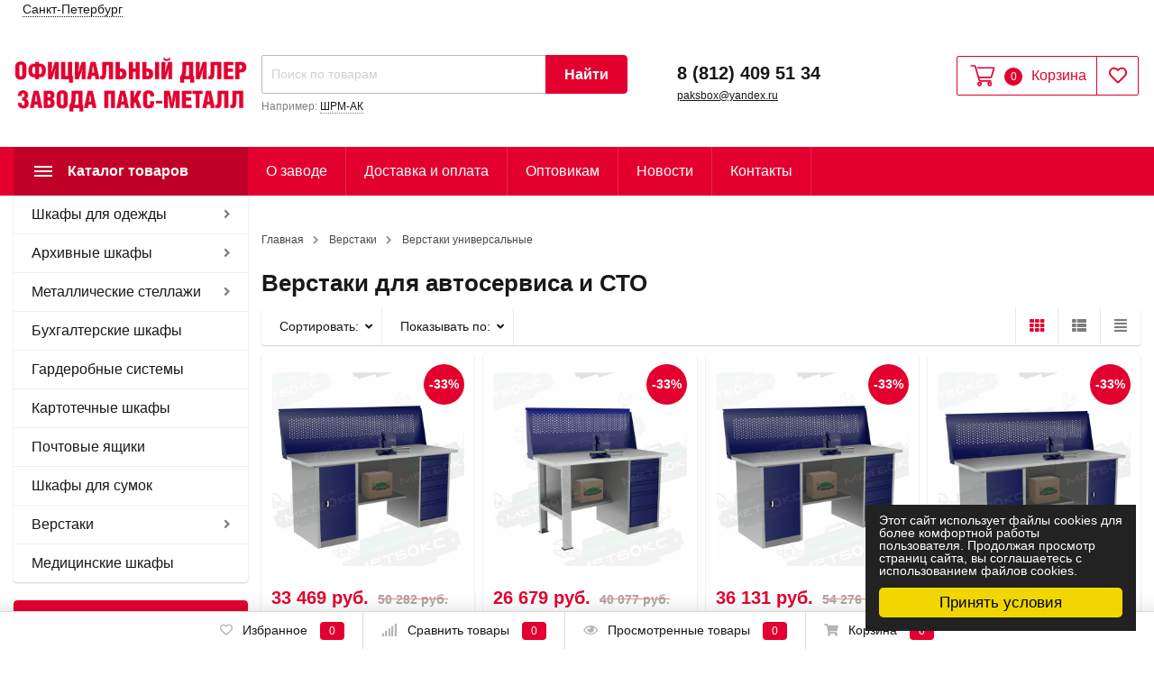

--- FILE ---
content_type: text/html; charset=utf-8
request_url: https://paks-metall.ru/category/verstaki/verstaki-universalnye/dlya-avtoservisa/
body_size: 28768
content:
<!DOCTYPE html><html lang="ru" prefix="og: http://ogp.me/ns#"><head><meta http-equiv="Content-Type" content="text/html; charset=utf-8"/><title>Верстаки для автосервиса и СТО — купить в Санкт-Петербурге мебель завода Пакс-металл</title><meta name="keywords" content="Для автосервиса, МЕТБОКС"/><meta name="description" content="Выгодные цены на верстаки для автосервиса и сто с доставкой по  и РФ. Оптом и в розницу. Официальный магазин металлической мебели завода Пакс-металл."/><meta name="yandex-verification" content="2794dfb34abe5581" /><meta name="google-site-verification" content="XQ6l79-diw-6pqdK9miaWnc0Zuz3P_elI_HjMPQly7M" /><meta name="viewport" content="width=1380"/><link rel="canonical" href="https://paks-metall.ru/category/verstaki/verstaki-universalnye/dlya-avtoservisa/"/><link rel="shortcut icon" href="/favicon.ico"/><link rel="stylesheet" href="/wa-data/public/shop/themes/topmarket/css/fontawesome5/css/all.min.css"><link rel="stylesheet" href="/wa-content/font/ruble/arial/fontface.css"><link rel="stylesheet" href="/wa-data/public/shop/themes/topmarket/css/build.css?4.0.0"/><style> html, body, .fancybox-inner { font-family: 'Arial', 'Times New Roman', serif; } </style><link rel="stylesheet" href="/wa-data/public/shop/themes/topmarket/style-5.css?4.0.0"/><link rel="stylesheet" href="/wa-data/public/shop/themes/topmarket/user.css?4.0.0"/><style>body { background: #ffffff !important; }.header_type_3 .header, .header_type_2 .header, .header_type_1 .header, nav.inversion { background: transparent !important; }.wrap.inversion .home-slider-four { margin-top: 10px !important;  }@media (max-width: 767px) { .wrap.inversion .home-slider-four { margin-top: 0 !important;  } }</style><style>a:hover {color: #e3002f;text-decoration: none;}a:focus {color: #e3002f;}h1 span.edit a:hover,div.h1 span.edit a:hover {color: #e3002f;}.scroll-top-wrapper:hover {background: #e3002f;}.showtype .active {color: #e3002f;}.select_quantity .input-group.spinner .input-group-addon span:hover .fa {color: #e3002f;}.tags a:hover {background: #e3002f;}.xs-menu ul li .icon.icon-shoppingcart {background: #e3002f;}.header_type_1 .header .right-block {border: 1px solid #e3002f;}.header_type_1 .header .fav {color: #e3002f;}.header_type_1 .header .fav:hover {color: #e3002f !important;}.header_type_1 .header .cart {border-right: 1px solid #e3002f;}.header_type_1 .header .cart .cart-icon .i-cart-color {stroke: #e3002f;}.header_type_1 .header .cart .cart-count {background: #e3002f;}.header_type_1 .header .cart .cart-text {color: #e3002f;}.header_type_1 .header .cart:hover {background: #e3002f;}.header_type_1 .header .is-search .hint a:hover {border-bottom: 1px dotted #e3002f;}.header_type_1 .header .is-search .ajax_row .name a:hover {color: #e3002f;}.header_type_1 .header .is-search .ajax_row .name .price {color: #e3002f;}.header_type_1 .header .cart .popup .btn:hover {border: 1px solid #e3002f;background: #e3002f;}.cart-popup a:hover {text-decoration: none !important;color: #e3002f;}.cart-popup .price {color: #e3002f;}.promotions .color-one .btn {background: #e3002f !important;border-color: #e3002f !important;}.promotions a:hover {color:#fff !important;}.header.white .phone .callback .fas {color: #e3002f !important;}.header_type_1 .header .logo:first-letter {color: #e3002f;}.header_type_1 .header .logo img {max-width: 100%;}.header_type_1 .header .phone .callback .fas, .header_type_2 .header .phone .callback .fas {color: #e3002f;}.header_type_2 .header .fav {color: #e3002f;}.header_type_2 .cart-popup .price {color: #e3002f;}.header_type_2 .cart-popup a:hover {color: #e3002f;}.header_type_2 .header .cart .cart-total {color: #e3002f;}.header_type_2 .header .cart .cart-icon .i-cart-color {stroke: #e3002f;}.header_type_2 .header .fav:hover {color:#e3002f !important;}.header_type_2 .header .cart:hover .cart-icon .i-cart-color {fill: none;stroke: #e3002f;}.header_type_2 .header .fav .fav-count, .header_type_2 .header .cart .cart-count {background: #e3002f;}.header_type_2 .header .cart:hover .cart-checkout {background:#e3002f;border: 1px solid #e3002f !important;}.header_type_2 .header .phone .dot {background: #e3002f;}.header_type_3 .header .phone .callback .fas {color: #e3002f;}.header_type_3 .header .fav {color: #e3002f;}.header_type_3 .cart-popup .price {color: #e3002f;}.header_type_3 .cart-popup a:hover {color: #e3002f;}.header_type_3 .header .cart .cart-total {color: #e3002f;}.header_type_3 .header .cart .cart-icon .i-cart-color {stroke: #e3002f;}.header_type_3 .header .fav:hover {color:#e3002f !important;}.header_type_3 .header .cart:hover .cart-icon .i-cart-color {fill: none;stroke: #e3002f;}.header_type_3 .header .cart:hover .cart-checkout {background:#e3002f;border: 1px solid #e3002f !important;}.header_type_3 .header .fav .fav-count, .header_type_3 .header .cart .cart-count {background: #e3002f;}.header_type_3 .header .phone .dot {background: #e3002f;}nav, .inversion .vertical-menu {background: #e3002f;}.header.white .logo:first-letter {color: #e3002f !important;}.header.white .cart .cart-total {color: #e3002f !important;}.vertical-menu .block-title {background: #e3002f;background-color: rgba(0, 0, 0, 0.15);}ul.menu-m li a:hover {color: #e3002f;}ul.menu-m ul li a {color: #e3002f;display: inline-block;}ul.menu-m .tree:hover a:after, nav.inversion .tree:hover::after {color: #e3002f;}ul.menu-m .tree li a:after {content: " " !important;}ul.menu-m li:hover > a {color: #e3002f;}.menu-h .tree ul .tree:hover:after {color: #e3002f;transform: none;}.menu-h li:hover > a {background: #e3002f;}.menu-h li ul li:hover > a, nav.inversion .menu-h li a:hover {color: #e3002f;}.menu-t .header_type_1 .header {background: #e3002f;}.menu-t .header:hover {background: #e3002f;}.menu-t li a:hover {color: #e3002f;}.menu-t li:hover > a {color: #e3002f;}.menu-t.static .selected > a {color: #e3002f;}.menu-h-top li a .icon {color: #e3002f;margin-right: 5px;}.menu-h-top li a:hover {color: #e3002f;}.menu-h-top li ul li a:hover {color: #e3002f;border: 0;}.menu-h-top li:hover > a {color: #e3002f;}.home-slider ul .s-desciprtion-four a, .home-slider ul .s-desciprtion a, .home-slider ul .s-desciprtion-four a:hover, .home-slider ul .s-desciprtion a:focus {background: #e3002f;border: 1px solid #e3002f;border-color: #e3002f !important;}.btn,.btn:focus,input[type="submit"],button {background: #e3002f;border: 1px solid #e3002f;border-color: #e3002f !important;}.btn:hover,.btn:focus,input[type="submit"]:hover,button:hover {background: #e3002f;border: 1px solid #e3002f;border-color: #e3002f !important;}.btn-transparent {border: 1px solid #e3002f;color: #e3002f;}.btn-transparent:focus {border: 1px solid #e3002f;color: #e3002f;}.btn-gray {border: 1px solid #bcbcbc;background: transparent;color: #9b9b9b;border-color:#bcbcbc !important;}.btn-gray:hover, .btn-gray:focus {border: 1px solid #181818;border-color:#181818 !important;background: transparent;color: #181818;}.wa-auth-adapters ul li a,.wa-auth-adapters ul li span {color: #e3002f;}.breadcrumbs ul li a:hover {color: #e3002f;}.s-slider .arrow-prev:hover,.s-slider .arrow-next:hover,.s-slider .arrow-prev:focus,.s-slider .arrow-next:focus {color: #e3002f;}.promo-icons .icon {background: #e3002f;}.home-slider ul .slick-dots .slick-active button {background: #e3002f;border: 2px solid #e3002f;}.home-slider ul .slick-dots button {border: 1px solid #e3002f;}.home-slider ul .slick-arrow i:hover {color: #e3002f;}.home-slider ul .s-desciprtion a {background: #e3002f;border: 1px solid #e3002f;}.home-slider ul .s-desciprtion a:hover {background: #e3002f;border: 1px solid #e3002f;}.home-slider .main-slider-product .inner .slider-text .button a {color: #ffffff;background: #e3002f;}.category .filter-count {background: #e3002f;}.category-desc .read-more span:hover {color: #e3002f;}.category-desc .read-more span:hover i:before {color: #e3002f;}.category-desc .read-more span:hover i:after {color: #e3002f;}.category-badge {background: #e3002f;}.subcategory-text a:hover {color: #e3002f;}.subcategory-images .s-inner:hover {color: #e3002f;}.subcategory-big .s-inner:hover .s-name {color: #e3002f;}.show-filter-mobile {background: #e3002f;}.filter .header_type_1 .header {background: #e3002f;}.filter .header {background: #e3002f;}.filter .header:hover {background: #e3002f;}.filter .filtergroup .panel-body:hover {color: #e3002f;}.filter .filtergroup .panel-body:hover .icon {color: #e3002f;}.ui-slider .ui-slider-handle:after {border: 4px solid #e3002f;}.ui-slider .ui-slider-handle:hover:after {border: 4px solid #e3002f;}.ui-slider .ui-slider-range {background: #e3002f;}.lazyloading-paging-stop span.show-more:hover {color: #e3002f;border-bottom: 1px dotted #e3002f;}.c-pagination .selected a {background: #e3002f;}.c-pagination a:hover {background: #e3002f;}.badge {background: #e3002f;}.badge.new {background: #e3002f;}.badge.bestseller {background: #e3002f;}.badge.hits {background: #e3002f;}.badge.low-price {background: #e3002f;}.badge.discount {background-color: #e3002f;}.thumbnail-catalog .image-block .photo-array .fa-chevron-left:hover {color: #e3002f;}.thumbnail-catalog .image-block .photo-array .fa-chevron-right:hover {color: #e3002f;}.thumbnail-catalog .image-block .image-bar .inner .active {background: #e3002f;}.thumbnail-catalog .price {color: #e3002f;}.thumbnail-catalog .compare-favorite-icon.active {color: #e3002f;}.thumbnail-catalog .one-click input {color: #e3002f;border-bottom: 1px dotted #e3002f;}.list-catalog .price {color: #e3002f;}.list-catalog .compare-favorite-icon.active {color: #e3002f;}.text-catalog .price {color: #e3002f;}.text-catalog .compare-favorite-icon.active {color: #e3002f;}.product .product-header .icons-compare-favorite a:hover {color: #e3002f;}.product .product-header span.active a {color: #e3002f;}.product .rating-block:hover,.product .rating-block:focus {color: #e3002f;}.product .promo .icon {color: #e3002f;}.product .goto-cart a {color: #e3002f;}.product .delivery-block .delivery-inner {color: #e3002f;}.panel-default > .panel-heading.selected a {color: #e3002f;}.product .panel-default .selected .collapsed::after {color: #e3002f;}.product .add2cart .icons-compare-favorite .active .far {color: #e3002f;}.product .add2cart .add2cart .btn {background: #e3002f;border: 1px solid #e3002f;}.product .add2cart .add2cart .btn:hover {background: #e3002f;}.product .more-images .more-hide a:hover,.product .more-images .more-hide a:focus {color: #e3002f;}.product #product-gallery .selected {border: 2px solid #e3002f;}.product .tags a:hover {color: #e3002f;}.product ul.skus span.price {color: #e3002f;}.product .add-review a {border-bottom: 1px dotted #e3002f;}.product .options .inline-no-color a.selected {border: 1px solid #e3002f !important;}.product .options .inline-no-color a.selected {background: #e3002f;}.product .card-product-inner .one-click input {background: #e3002f;}.product .card-product-inner .one-click input:hover {background: #e3002f;}.product ul.product-nav li a:hover {color: #e3002f;}.product ul.product-nav .selected a {color: #e3002f;}.product-prev-next-wrap .product-wrap .product-info .product-title b {color: #e3002f;}.product-prev-next-wrap .prev-next:hover .arrow-next,.product-prev-next-wrap .prev-next:hover .arrow-prev {color: #e3002f;}#compare-table .name a:hover,#compare-table .name a:focus {color: #e3002f;}#compare-table td .price {color: #e3002f;}ul.compare-diff-all li.selected a {background: #e3002f;}.review-table table.rating-distribution td .bar .filling {background: #e3002f;}.review .summary a.username:hover {color: #e3002f;}.review-form-fields p.review-field a.logout {border-bottom: 1px dotted #e3002f;}.review-form .review-submit .cancel {border-bottom: 1px dotted #e3002f;margin-left: 10px;font-size: 14px;}.comments .actions .comment-reply {border-bottom: 1px dotted #e3002f;color: #e3002f;}.account .order-list .price {color: #e3002f;}.account .order_id {background: #e3002f;}.account .order-list .id a {background: #e3002f;}.account .order-list .item a:hover {color: #e3002f;}.account-nav .selected a {color: #e3002f;}.cartpage .affiliate-block {border: 1px solid #e3002f;}.cartpage .affiliate-block .icon-info {color: #e3002f;}.cartpage .affiliate-text strong,.cartpage .affiliate-text .affiliate-discount-available {color: #e3002f;}.cartpage .checkout-block .price {color: #e3002f;}.cartpage .delete-item:hover {color: #e3002f;}.cartpage .cupon-text a {color: #e3002f;border-bottom: 1px dotted #e3002f;}.checkout blockquote {border: 1px solid #e3002f;;}.checkout ul.checkout-options li .rate .price {color: #e3002f;;}.icon-checkout {color: #e3002f;;}.checkout h2 a {color: #e3002f;}.checkout-step.is-done:after {color: #e3002f;}.wa-comment-section .wa-link {color: #e3002f;;}.wa-order-cart-wrapper .wa-cart-details .wa-affiliate-section .wa-order-bonus {color: #e3002f; !important;}.s-order-page .wa-order-form-wrapper > .wa-form-footer a {color: #e3002f; !important;}.noty_theme__sunset.noty_bar .noty_body .product-info .product-title .price {color: #e3002f;}.noty_theme__sunset.noty_bar .noty_body .goto-link {background: #e3002f;}.noty_has_timeout.noty_has_progressbar .noty_progressbar {background-color: #e3002f;}.fancybox-thumbs .fancybox-thumbs-active {border: 1px solid #e3002f !important;}.checkout-block .storequickorder_cart_button {border: 1px solid #e3002f;color: #e3002f;}.flexdiscount-discounts-heading,.flexdiscount-pd-block .flexdiscount-heading,#yourshop .flexdiscount-pd-block .flexdiscount-heading {background: #e3002f !important;}.flexdiscount-max-discount,.flexdiscount-max-affiliate {color: #e3002f !important;}.wa-step-auth-section .wa-header::after, .wa-step-region-section .wa-header::after, .wa-step-payment-section .wa-header::after {color: #e3002f !important;}.wa-order-form-wrapper .wa-step-section > .wa-section-header {background: #e3002f !important;}.wa-product-edit-dialog .wa-cart-section .wa-features-wrapper .wa-feature-wrapper .wa-title {color:#181818 !important;}.wa-product-edit-dialog .wa-cart-section .wa-features-wrapper .wa-feature-wrapper .wa-variants-list .wa-variant.selected {background: #e3002f !important;}.footer .fa, .footer .fas, .footer .far {color: #e3002f !important;}.bottom-bar span {background: #e3002f !important;}@media (max-width: 767px) {.menu-h.open li a:hover {color: #e3002f;}.menu-h.open .mobile-tree {background: #e3002f;}.mobile-mm-open .menu-m .mobile-tree {background: #e3002f;}.mobile-mm-open .menu-t .mobile-tree {background: #e3002f;}.mobile-mm-open .mobile_title_fixed {background: #e3002f !important;}.main-nav .cart-count {background: #e3002f;}nav.inversion {background: #e3002f;}}</style><script src="/wa-data/public/shop/themes/topmarket/js/jquery-1.11.1.min.js"></script><script src="/wa-data/public/shop/themes/topmarket/js/jquery-migrate-1.2.1.min.js"></script><script src="/wa-data/public/shop/themes/topmarket/js/build.js?v=4.0.0"></script><script src="/wa-data/public/shop/themes/topmarket/shop.js?v=4.0.0"></script><!-- plugin hook: 'frontend_head' --><link href="/wa-apps/shop/plugins/featurestips/css/featurestips.css?v1.5.2" rel="stylesheet">
<style>
 .featurestips_wrapper .featurestips_view .tip_view_in { 
 color: #777777 !important;
 background: #FFFFFF !important; 
 } 
 .featurestips_wrapper .featurestips_icon IMG { 
 opacity: 0.3 !important;
 } 
 .featurestips_wrapper .featurestips_icon IMG { 
 width: 14px !important;
 height: 14px !important;
 } 
 
</style>

<script src="/wa-apps/shop/plugins/regions/js/regions.js?v=3.2.5" defer></script>


    <link rel="stylesheet" href="/wa-apps/shop/plugins/regions/css/default.css?v=3.2.5" />
    <script src="/wa-apps/shop/plugins/regions/js/default.js?v=3.2.5" defer></script>


<script>
    window.shop_plugins_regions = {"window_html":"<div class=\"shop-regions-window-wrapper\">\n    <div class=\"shop-regions-window-wrapper__window-wrapper\">\n        <div class=\"shop-regions-window-wrapper__window shop-regions-window shop-regions-window_with-popular\">\n            <div class=\"shop-regions-window-wrapper__close-btn shop-regions-window__close-btn\">\u2716<\/div>\n            <div class=\"shop-regions-window__header\">\u0423\u043a\u0430\u0436\u0438\u0442\u0435 \u0441\u0432\u043e\u0439 \u0433\u043e\u0440\u043e\u0434<\/div>\n            <div class=\"shop-regions-window__sub-header\"><\/div>\n                            <div class=\"shop-regions-window__search shop-regions-window-search\">\n                    <input type=\"text\" class=\"shop-regions-window-search__input\" placeholder=\"\u041d\u0430\u0447\u043d\u0438\u0442\u0435 \u0432\u0432\u043e\u0434\u0438\u0442\u044c \u043d\u0430\u0437\u0432\u0430\u043d\u0438\u0435 \u0433\u043e\u0440\u043e\u0434\u0430..\" \/>\n                    <span class=\"shop-regions-window-search__clear-btn\">\u2716<\/span>\n                <\/div>\n            \n            \n                                        \n            \n                                                                                            \n                                    \n                                    <div class=\"shop-regions-window__cities shop-regions-popular-cities-block\">\n                        <div class=\"shop-regions-popular-cities-block__popular-cities shop-regions-cities-block\">\n                            <div class=\"shop-regions-cities-block__header\">\u041f\u043e\u043f\u0443\u043b\u044f\u0440\u043d\u044b\u0435 \u0433\u043e\u0440\u043e\u0434\u0430<\/div>\n                                \n    <div class=\"shop-regions-cities-block__cities shop-regions-cities \">\n                \n                    <div class=\"shop-regions-cities__column\">\n                                    <div class=\"shop-regions-cities__city-row\">\n                                                <span\n                                class=\"shop-regions-cities__city\"\n                                data-city-id=\"10\"\n                        >\n                            \u0412\u043e\u043b\u0433\u043e\u0433\u0440\u0430\u0434\n                        <\/span>\n                    <\/div>\n                                    <div class=\"shop-regions-cities__city-row\">\n                                                <span\n                                class=\"shop-regions-cities__city\"\n                                data-city-id=\"13\"\n                        >\n                            \u0415\u043a\u0430\u0442\u0435\u0440\u0438\u043d\u0431\u0443\u0440\u0433\n                        <\/span>\n                    <\/div>\n                                    <div class=\"shop-regions-cities__city-row\">\n                                                <span\n                                class=\"shop-regions-cities__city\"\n                                data-city-id=\"15\"\n                        >\n                            \u041a\u0430\u0437\u0430\u043d\u044c\n                        <\/span>\n                    <\/div>\n                                    <div class=\"shop-regions-cities__city-row\">\n                                                <span\n                                class=\"shop-regions-cities__city\"\n                                data-city-id=\"17\"\n                        >\n                            \u041a\u0440\u0430\u0441\u043d\u043e\u0434\u0430\u0440\n                        <\/span>\n                    <\/div>\n                                    <div class=\"shop-regions-cities__city-row\">\n                                                <span\n                                class=\"shop-regions-cities__city\"\n                                data-city-id=\"18\"\n                        >\n                            \u041a\u0440\u0430\u0441\u043d\u043e\u044f\u0440\u0441\u043a\n                        <\/span>\n                    <\/div>\n                            <\/div>\n                    <div class=\"shop-regions-cities__column\">\n                                    <div class=\"shop-regions-cities__city-row\">\n                                                <span\n                                class=\"shop-regions-cities__city\"\n                                data-city-id=\"19\"\n                        >\n                            \u041c\u043e\u0441\u043a\u0432\u0430\n                        <\/span>\n                    <\/div>\n                                    <div class=\"shop-regions-cities__city-row\">\n                                                <span\n                                class=\"shop-regions-cities__city\"\n                                data-city-id=\"7\"\n                        >\n                            \u041d\u0438\u0436\u043d\u0438\u0439 \u041d\u043e\u0432\u0433\u043e\u0440\u043e\u0434\n                        <\/span>\n                    <\/div>\n                                    <div class=\"shop-regions-cities__city-row\">\n                                                <span\n                                class=\"shop-regions-cities__city\"\n                                data-city-id=\"20\"\n                        >\n                            \u041d\u043e\u0432\u043e\u0441\u0438\u0431\u0438\u0440\u0441\u043a\n                        <\/span>\n                    <\/div>\n                                    <div class=\"shop-regions-cities__city-row\">\n                                                <span\n                                class=\"shop-regions-cities__city\"\n                                data-city-id=\"23\"\n                        >\n                            \u041f\u0435\u0440\u043c\u044c\n                        <\/span>\n                    <\/div>\n                                    <div class=\"shop-regions-cities__city-row\">\n                                                <span\n                                class=\"shop-regions-cities__city\"\n                                data-city-id=\"25\"\n                        >\n                            \u0421\u0430\u043c\u0430\u0440\u0430\n                        <\/span>\n                    <\/div>\n                            <\/div>\n                    <div class=\"shop-regions-cities__column\">\n                                    <div class=\"shop-regions-cities__city-row\">\n                                                <span\n                                class=\"shop-regions-cities__city\"\n                                data-city-id=\"6\"\n                        >\n                            \u0421\u0430\u043d\u043a\u0442-\u041f\u0435\u0442\u0435\u0440\u0431\u0443\u0440\u0433\n                        <\/span>\n                    <\/div>\n                                    <div class=\"shop-regions-cities__city-row\">\n                                                <span\n                                class=\"shop-regions-cities__city\"\n                                data-city-id=\"26\"\n                        >\n                            \u0421\u0430\u0440\u0430\u0442\u043e\u0432\n                        <\/span>\n                    <\/div>\n                                    <div class=\"shop-regions-cities__city-row\">\n                                                <span\n                                class=\"shop-regions-cities__city\"\n                                data-city-id=\"30\"\n                        >\n                            \u0423\u0444\u0430\n                        <\/span>\n                    <\/div>\n                                    <div class=\"shop-regions-cities__city-row\">\n                                                <span\n                                class=\"shop-regions-cities__city\"\n                                data-city-id=\"32\"\n                        >\n                            \u0427\u0435\u043b\u044f\u0431\u0438\u043d\u0441\u043a\n                        <\/span>\n                    <\/div>\n                            <\/div>\n                <div class=\"shop-regions-cities__not-found-text\">\n            \u0413\u043e\u0440\u043e\u0434 \u043d\u0435 \u043d\u0430\u0439\u0434\u0435\u043d\n        <\/div>\n    <\/div>\n\n                            <div class=\"shop-regions-cities-block__footer\">\n                                <span class=\"shop-regions-popular-cities-block__show-all-cities-btn shop-regions-action-link\">\u041f\u043e\u043a\u0430\u0437\u0430\u0442\u044c \u0432\u0441\u0435 \u0433\u043e\u0440\u043e\u0434\u0430 (25)<\/span>\n                                <span class=\"shop-regions-popular-cities-block__hide-all-cities-btn shop-regions-action-link\">\u0421\u043a\u0440\u044b\u0442\u044c \u0432\u0441\u0435 \u0433\u043e\u0440\u043e\u0434\u0430<\/span>\n                            <\/div>\n                        <\/div>\n                        <div class=\"shop-regions-popular-cities-block__all-cities\">\n                                        <div class=\" shop-regions-cities-block\">\n            <div class=\"shop-regions-cities-block__header\">\u0412\u0441\u0435 \u0433\u043e\u0440\u043e\u0434\u0430<\/div>\n                \n    <div class=\"shop-regions-cities-block__cities shop-regions-cities shop-regions-cities_letter\">\n                                    \n                    <div class=\"shop-regions-cities__column\">\n                                    <div class=\"shop-regions-cities__city-row\">\n                                                    \n                                                            <span class=\"shop-regions-cities__city-letter\">\n                                    \u0412\n                                <\/span>\n                            \n                                                                            <span\n                                class=\"shop-regions-cities__city\"\n                                data-city-id=\"9\"\n                        >\n                            \u0412\u043b\u0430\u0434\u0438\u0432\u043e\u0441\u0442\u043e\u043a\n                        <\/span>\n                    <\/div>\n                                    <div class=\"shop-regions-cities__city-row\">\n                                                    \n                            \n                                                                            <span\n                                class=\"shop-regions-cities__city\"\n                                data-city-id=\"10\"\n                        >\n                            \u0412\u043e\u043b\u0433\u043e\u0433\u0440\u0430\u0434\n                        <\/span>\n                    <\/div>\n                                    <div class=\"shop-regions-cities__city-row\">\n                                                    \n                            \n                                                                            <span\n                                class=\"shop-regions-cities__city\"\n                                data-city-id=\"12\"\n                        >\n                            \u0412\u043e\u0440\u043e\u043d\u0435\u0436\n                        <\/span>\n                    <\/div>\n                                    <div class=\"shop-regions-cities__city-row\">\n                                                    \n                                                            <span class=\"shop-regions-cities__city-letter\">\n                                    \u0415\n                                <\/span>\n                            \n                                                                            <span\n                                class=\"shop-regions-cities__city\"\n                                data-city-id=\"13\"\n                        >\n                            \u0415\u043a\u0430\u0442\u0435\u0440\u0438\u043d\u0431\u0443\u0440\u0433\n                        <\/span>\n                    <\/div>\n                                    <div class=\"shop-regions-cities__city-row\">\n                                                    \n                                                            <span class=\"shop-regions-cities__city-letter\">\n                                    \u0418\n                                <\/span>\n                            \n                                                                            <span\n                                class=\"shop-regions-cities__city\"\n                                data-city-id=\"14\"\n                        >\n                            \u0418\u0440\u043a\u0443\u0442\u0441\u043a\n                        <\/span>\n                    <\/div>\n                                    <div class=\"shop-regions-cities__city-row\">\n                                                    \n                                                            <span class=\"shop-regions-cities__city-letter\">\n                                    \u041a\n                                <\/span>\n                            \n                                                                            <span\n                                class=\"shop-regions-cities__city\"\n                                data-city-id=\"15\"\n                        >\n                            \u041a\u0430\u0437\u0430\u043d\u044c\n                        <\/span>\n                    <\/div>\n                                    <div class=\"shop-regions-cities__city-row\">\n                                                    \n                            \n                                                                            <span\n                                class=\"shop-regions-cities__city\"\n                                data-city-id=\"16\"\n                        >\n                            \u041a\u0435\u043c\u0435\u0440\u043e\u0432\u043e\n                        <\/span>\n                    <\/div>\n                                    <div class=\"shop-regions-cities__city-row\">\n                                                    \n                            \n                                                                            <span\n                                class=\"shop-regions-cities__city\"\n                                data-city-id=\"17\"\n                        >\n                            \u041a\u0440\u0430\u0441\u043d\u043e\u0434\u0430\u0440\n                        <\/span>\n                    <\/div>\n                                    <div class=\"shop-regions-cities__city-row\">\n                                                    \n                            \n                                                                            <span\n                                class=\"shop-regions-cities__city\"\n                                data-city-id=\"18\"\n                        >\n                            \u041a\u0440\u0430\u0441\u043d\u043e\u044f\u0440\u0441\u043a\n                        <\/span>\n                    <\/div>\n                            <\/div>\n                    <div class=\"shop-regions-cities__column\">\n                                    <div class=\"shop-regions-cities__city-row\">\n                                                    \n                                                            <span class=\"shop-regions-cities__city-letter\">\n                                    \u041c\n                                <\/span>\n                            \n                                                                            <span\n                                class=\"shop-regions-cities__city\"\n                                data-city-id=\"19\"\n                        >\n                            \u041c\u043e\u0441\u043a\u0432\u0430\n                        <\/span>\n                    <\/div>\n                                    <div class=\"shop-regions-cities__city-row\">\n                                                    \n                                                            <span class=\"shop-regions-cities__city-letter\">\n                                    \u041d\n                                <\/span>\n                            \n                                                                            <span\n                                class=\"shop-regions-cities__city\"\n                                data-city-id=\"7\"\n                        >\n                            \u041d\u0438\u0436\u043d\u0438\u0439 \u041d\u043e\u0432\u0433\u043e\u0440\u043e\u0434\n                        <\/span>\n                    <\/div>\n                                    <div class=\"shop-regions-cities__city-row\">\n                                                    \n                            \n                                                                            <span\n                                class=\"shop-regions-cities__city\"\n                                data-city-id=\"20\"\n                        >\n                            \u041d\u043e\u0432\u043e\u0441\u0438\u0431\u0438\u0440\u0441\u043a\n                        <\/span>\n                    <\/div>\n                                    <div class=\"shop-regions-cities__city-row\">\n                                                    \n                                                            <span class=\"shop-regions-cities__city-letter\">\n                                    \u041e\n                                <\/span>\n                            \n                                                                            <span\n                                class=\"shop-regions-cities__city\"\n                                data-city-id=\"21\"\n                        >\n                            \u041e\u043c\u0441\u043a\n                        <\/span>\n                    <\/div>\n                                    <div class=\"shop-regions-cities__city-row\">\n                                                    \n                            \n                                                                            <span\n                                class=\"shop-regions-cities__city\"\n                                data-city-id=\"22\"\n                        >\n                            \u041e\u0440\u0435\u043d\u0431\u0443\u0440\u0433\n                        <\/span>\n                    <\/div>\n                                    <div class=\"shop-regions-cities__city-row\">\n                                                    \n                                                            <span class=\"shop-regions-cities__city-letter\">\n                                    \u041f\n                                <\/span>\n                            \n                                                                            <span\n                                class=\"shop-regions-cities__city\"\n                                data-city-id=\"23\"\n                        >\n                            \u041f\u0435\u0440\u043c\u044c\n                        <\/span>\n                    <\/div>\n                                    <div class=\"shop-regions-cities__city-row\">\n                                                    \n                                                            <span class=\"shop-regions-cities__city-letter\">\n                                    \u0421\n                                <\/span>\n                            \n                                                                            <span\n                                class=\"shop-regions-cities__city\"\n                                data-city-id=\"25\"\n                        >\n                            \u0421\u0430\u043c\u0430\u0440\u0430\n                        <\/span>\n                    <\/div>\n                                    <div class=\"shop-regions-cities__city-row\">\n                                                    \n                            \n                                                                            <span\n                                class=\"shop-regions-cities__city\"\n                                data-city-id=\"6\"\n                        >\n                            \u0421\u0430\u043d\u043a\u0442-\u041f\u0435\u0442\u0435\u0440\u0431\u0443\u0440\u0433\n                        <\/span>\n                    <\/div>\n                            <\/div>\n                    <div class=\"shop-regions-cities__column\">\n                                    <div class=\"shop-regions-cities__city-row\">\n                                                    \n                            \n                                                                            <span\n                                class=\"shop-regions-cities__city\"\n                                data-city-id=\"26\"\n                        >\n                            \u0421\u0430\u0440\u0430\u0442\u043e\u0432\n                        <\/span>\n                    <\/div>\n                                    <div class=\"shop-regions-cities__city-row\">\n                                                    \n                            \n                                                                            <span\n                                class=\"shop-regions-cities__city\"\n                                data-city-id=\"27\"\n                        >\n                            \u0421\u0442\u0430\u0432\u0440\u043e\u043f\u043e\u043b\u044c\n                        <\/span>\n                    <\/div>\n                                    <div class=\"shop-regions-cities__city-row\">\n                                                    \n                                                            <span class=\"shop-regions-cities__city-letter\">\n                                    \u0422\n                                <\/span>\n                            \n                                                                            <span\n                                class=\"shop-regions-cities__city\"\n                                data-city-id=\"28\"\n                        >\n                            \u0422\u0443\u043b\u0430\n                        <\/span>\n                    <\/div>\n                                    <div class=\"shop-regions-cities__city-row\">\n                                                    \n                            \n                                                                            <span\n                                class=\"shop-regions-cities__city\"\n                                data-city-id=\"29\"\n                        >\n                            \u0422\u044e\u043c\u0435\u043d\u044c\n                        <\/span>\n                    <\/div>\n                                    <div class=\"shop-regions-cities__city-row\">\n                                                    \n                                                            <span class=\"shop-regions-cities__city-letter\">\n                                    \u0423\n                                <\/span>\n                            \n                                                                            <span\n                                class=\"shop-regions-cities__city\"\n                                data-city-id=\"30\"\n                        >\n                            \u0423\u0444\u0430\n                        <\/span>\n                    <\/div>\n                                    <div class=\"shop-regions-cities__city-row\">\n                                                    \n                                                            <span class=\"shop-regions-cities__city-letter\">\n                                    \u0425\n                                <\/span>\n                            \n                                                                            <span\n                                class=\"shop-regions-cities__city\"\n                                data-city-id=\"31\"\n                        >\n                            \u0425\u0430\u0431\u0430\u0440\u043e\u0432\u0441\u043a\n                        <\/span>\n                    <\/div>\n                                    <div class=\"shop-regions-cities__city-row\">\n                                                    \n                                                            <span class=\"shop-regions-cities__city-letter\">\n                                    \u0427\n                                <\/span>\n                            \n                                                                            <span\n                                class=\"shop-regions-cities__city\"\n                                data-city-id=\"32\"\n                        >\n                            \u0427\u0435\u043b\u044f\u0431\u0438\u043d\u0441\u043a\n                        <\/span>\n                    <\/div>\n                                    <div class=\"shop-regions-cities__city-row\">\n                                                    \n                                                            <span class=\"shop-regions-cities__city-letter\">\n                                    \u042f\n                                <\/span>\n                            \n                                                                            <span\n                                class=\"shop-regions-cities__city\"\n                                data-city-id=\"8\"\n                        >\n                            \u042f\u0440\u043e\u0441\u043b\u0430\u0432\u043b\u044c\n                        <\/span>\n                    <\/div>\n                            <\/div>\n                <div class=\"shop-regions-cities__not-found-text\">\n            \u0413\u043e\u0440\u043e\u0434 \u043d\u0435 \u043d\u0430\u0439\u0434\u0435\u043d\n        <\/div>\n    <\/div>\n\n        <\/div>\n    \n                        <\/div>\n                    <\/div>\n                                    \n    <div class=\"shop-regions-window__all-cities shop-regions-cities \">\n                \n                    <div class=\"shop-regions-cities__column\">\n                                    <div class=\"shop-regions-cities__city-row\">\n                                                <span\n                                class=\"shop-regions-cities__city\"\n                                data-city-id=\"9\"\n                        >\n                            \u0412\u043b\u0430\u0434\u0438\u0432\u043e\u0441\u0442\u043e\u043a\n                        <\/span>\n                    <\/div>\n                                    <div class=\"shop-regions-cities__city-row\">\n                                                <span\n                                class=\"shop-regions-cities__city\"\n                                data-city-id=\"10\"\n                        >\n                            \u0412\u043e\u043b\u0433\u043e\u0433\u0440\u0430\u0434\n                        <\/span>\n                    <\/div>\n                                    <div class=\"shop-regions-cities__city-row\">\n                                                <span\n                                class=\"shop-regions-cities__city\"\n                                data-city-id=\"12\"\n                        >\n                            \u0412\u043e\u0440\u043e\u043d\u0435\u0436\n                        <\/span>\n                    <\/div>\n                                    <div class=\"shop-regions-cities__city-row\">\n                                                <span\n                                class=\"shop-regions-cities__city\"\n                                data-city-id=\"13\"\n                        >\n                            \u0415\u043a\u0430\u0442\u0435\u0440\u0438\u043d\u0431\u0443\u0440\u0433\n                        <\/span>\n                    <\/div>\n                                    <div class=\"shop-regions-cities__city-row\">\n                                                <span\n                                class=\"shop-regions-cities__city\"\n                                data-city-id=\"14\"\n                        >\n                            \u0418\u0440\u043a\u0443\u0442\u0441\u043a\n                        <\/span>\n                    <\/div>\n                                    <div class=\"shop-regions-cities__city-row\">\n                                                <span\n                                class=\"shop-regions-cities__city\"\n                                data-city-id=\"15\"\n                        >\n                            \u041a\u0430\u0437\u0430\u043d\u044c\n                        <\/span>\n                    <\/div>\n                                    <div class=\"shop-regions-cities__city-row\">\n                                                <span\n                                class=\"shop-regions-cities__city\"\n                                data-city-id=\"16\"\n                        >\n                            \u041a\u0435\u043c\u0435\u0440\u043e\u0432\u043e\n                        <\/span>\n                    <\/div>\n                                    <div class=\"shop-regions-cities__city-row\">\n                                                <span\n                                class=\"shop-regions-cities__city\"\n                                data-city-id=\"17\"\n                        >\n                            \u041a\u0440\u0430\u0441\u043d\u043e\u0434\u0430\u0440\n                        <\/span>\n                    <\/div>\n                                    <div class=\"shop-regions-cities__city-row\">\n                                                <span\n                                class=\"shop-regions-cities__city\"\n                                data-city-id=\"18\"\n                        >\n                            \u041a\u0440\u0430\u0441\u043d\u043e\u044f\u0440\u0441\u043a\n                        <\/span>\n                    <\/div>\n                                    <div class=\"shop-regions-cities__city-row\">\n                                                <span\n                                class=\"shop-regions-cities__city\"\n                                data-city-id=\"19\"\n                        >\n                            \u041c\u043e\u0441\u043a\u0432\u0430\n                        <\/span>\n                    <\/div>\n                                    <div class=\"shop-regions-cities__city-row\">\n                                                <span\n                                class=\"shop-regions-cities__city\"\n                                data-city-id=\"7\"\n                        >\n                            \u041d\u0438\u0436\u043d\u0438\u0439 \u041d\u043e\u0432\u0433\u043e\u0440\u043e\u0434\n                        <\/span>\n                    <\/div>\n                                    <div class=\"shop-regions-cities__city-row\">\n                                                <span\n                                class=\"shop-regions-cities__city\"\n                                data-city-id=\"20\"\n                        >\n                            \u041d\u043e\u0432\u043e\u0441\u0438\u0431\u0438\u0440\u0441\u043a\n                        <\/span>\n                    <\/div>\n                                    <div class=\"shop-regions-cities__city-row\">\n                                                <span\n                                class=\"shop-regions-cities__city\"\n                                data-city-id=\"21\"\n                        >\n                            \u041e\u043c\u0441\u043a\n                        <\/span>\n                    <\/div>\n                                    <div class=\"shop-regions-cities__city-row\">\n                                                <span\n                                class=\"shop-regions-cities__city\"\n                                data-city-id=\"22\"\n                        >\n                            \u041e\u0440\u0435\u043d\u0431\u0443\u0440\u0433\n                        <\/span>\n                    <\/div>\n                                    <div class=\"shop-regions-cities__city-row\">\n                                                <span\n                                class=\"shop-regions-cities__city\"\n                                data-city-id=\"23\"\n                        >\n                            \u041f\u0435\u0440\u043c\u044c\n                        <\/span>\n                    <\/div>\n                                    <div class=\"shop-regions-cities__city-row\">\n                                                <span\n                                class=\"shop-regions-cities__city\"\n                                data-city-id=\"25\"\n                        >\n                            \u0421\u0430\u043c\u0430\u0440\u0430\n                        <\/span>\n                    <\/div>\n                                    <div class=\"shop-regions-cities__city-row\">\n                                                <span\n                                class=\"shop-regions-cities__city\"\n                                data-city-id=\"6\"\n                        >\n                            \u0421\u0430\u043d\u043a\u0442-\u041f\u0435\u0442\u0435\u0440\u0431\u0443\u0440\u0433\n                        <\/span>\n                    <\/div>\n                                    <div class=\"shop-regions-cities__city-row\">\n                                                <span\n                                class=\"shop-regions-cities__city\"\n                                data-city-id=\"26\"\n                        >\n                            \u0421\u0430\u0440\u0430\u0442\u043e\u0432\n                        <\/span>\n                    <\/div>\n                                    <div class=\"shop-regions-cities__city-row\">\n                                                <span\n                                class=\"shop-regions-cities__city\"\n                                data-city-id=\"27\"\n                        >\n                            \u0421\u0442\u0430\u0432\u0440\u043e\u043f\u043e\u043b\u044c\n                        <\/span>\n                    <\/div>\n                                    <div class=\"shop-regions-cities__city-row\">\n                                                <span\n                                class=\"shop-regions-cities__city\"\n                                data-city-id=\"28\"\n                        >\n                            \u0422\u0443\u043b\u0430\n                        <\/span>\n                    <\/div>\n                                    <div class=\"shop-regions-cities__city-row\">\n                                                <span\n                                class=\"shop-regions-cities__city\"\n                                data-city-id=\"29\"\n                        >\n                            \u0422\u044e\u043c\u0435\u043d\u044c\n                        <\/span>\n                    <\/div>\n                                    <div class=\"shop-regions-cities__city-row\">\n                                                <span\n                                class=\"shop-regions-cities__city\"\n                                data-city-id=\"30\"\n                        >\n                            \u0423\u0444\u0430\n                        <\/span>\n                    <\/div>\n                                    <div class=\"shop-regions-cities__city-row\">\n                                                <span\n                                class=\"shop-regions-cities__city\"\n                                data-city-id=\"31\"\n                        >\n                            \u0425\u0430\u0431\u0430\u0440\u043e\u0432\u0441\u043a\n                        <\/span>\n                    <\/div>\n                                    <div class=\"shop-regions-cities__city-row\">\n                                                <span\n                                class=\"shop-regions-cities__city\"\n                                data-city-id=\"32\"\n                        >\n                            \u0427\u0435\u043b\u044f\u0431\u0438\u043d\u0441\u043a\n                        <\/span>\n                    <\/div>\n                                    <div class=\"shop-regions-cities__city-row\">\n                                                <span\n                                class=\"shop-regions-cities__city\"\n                                data-city-id=\"8\"\n                        >\n                            \u042f\u0440\u043e\u0441\u043b\u0430\u0432\u043b\u044c\n                        <\/span>\n                    <\/div>\n                            <\/div>\n                <div class=\"shop-regions-cities__not-found-text\">\n            \u0413\u043e\u0440\u043e\u0434 \u043d\u0435 \u043d\u0430\u0439\u0434\u0435\u043d\n        <\/div>\n    <\/div>\n\n                    <\/div>\n    <\/div>\n<\/div>","settings":{"dadata_token":"","switch_to_unregistered_city_enabled":false},"dadata_locations":[{"country":"*"}]};
</script>    <script src="/wa-content/js/jquery-plugins/jquery.cookie.js" defer></script>
<script src="/wa-apps/shop/plugins/ecommerce/assets/frontend.bundle.js?v=2.10.0" defer></script>
<script>
	(function () {
        var init_deferred = window.ecommerce_plugin_init_deferred = window.ecommerce_plugin_init_deferred || jQuery.Deferred();

		var load_deferred = window.ecommerce_plugin_load_deferred = window.ecommerce_plugin_load_deferred || jQuery.Deferred();
		var plugin_instance_init = jQuery.Deferred();

					plugin_instance_init.then(function () {
				init_deferred.resolve();
			});
		
		$(function () {
			load_deferred.then(function() {
				var ecommerce_state = {"cart_items":[],"is_admin_page":false,"currency":"RUB","cart_add_url":"\/cart\/add\/","cart_save_url":"\/cart\/save\/","cart_delete_url":"\/cart\/delete\/","order_cart_save_url":"\/order\/cart\/save\/","ecommerce_prepare_sku_detail_url":"\/ecommerce_prepare_data\/sku_detail\/","ecommerce_prepare_add_to_cart_url":"\/ecommerce_prepare_data\/add_to_cart\/","ecommerce_prepare_remove_from_cart_url":"\/ecommerce_prepare_data\/remove_from_cart\/","ecommerce_prepare_change_cart_url":"\/ecommerce_prepare_data\/change_cart\/","ecommerce_prepare_products_list":"\/ecommerce_prepare_data\/products_list\/","yandex_purchase_log_url":"\/ecommerce_datalog\/yandex_purchase\/","plugin_config":{"is_plugin_enabled":true,"is_yandex_data_sending_enabled":true,"is_yandex_data_log_enabled":false,"yandex_counter_id":"","yandex_view_product_goal_id":"","yandex_new_order_goal_id":"89718633","is_dynamic_mytarget_remarketing_enabled":false,"is_mytarget_enabled":false,"mytarget_counter_id":"","mytarget_feed_id":"","mytarget_format_id":"MYTARGET_PRODUCT_ID"}};

				window.initEcommercePlugin(ecommerce_state);

				plugin_instance_init.resolve();

                var ecommerce_plugin = window.getEcommercePluginInstance();

                if (ecommerce_plugin._mytarget_ecommerce) {
                    if (window.location.pathname == '/') {
                        ecommerce_plugin._mytarget_ecommerce.setPageType('home');
                        ecommerce_plugin._mytarget_ecommerce.includeMytargetDynamicRemarketing();
                    }
                }
			});
		});
	})();
</script><style>
    .product-groups {
	position: relative;
	margin-top: 15px;
}

.product-group {
	margin-bottom: 10px;
}

.product-group__title {
	font-weight: 700;
	color: #4d4d4d;
	margin-bottom: 10px;
	font-size: 14px;
}

.product-group__items-wrapper {
	overflow: hidden;
	transition: max-height 0.2s ease;
}

.product-group__toggler {
	text-align:right;
}

.product-group__toggler-btn {
	border-bottom: 1px dashed;
	cursor: pointer;
}

.product-group__toggler-btn::before {
	content: 'Показать ещё'
}

.product-group__items-wrapper--show + .product-group__toggler .product-group__toggler-btn::before {
	content: 'Скрыть'
}

.product-group-links,
.product-group-photos,
.product-group-colors {
	display: flex;
	flex-wrap: wrap;
	position: relative;
}

.product-group__item {
	display: flex;
	position: relative;
	justify-content: center;
	align-items: center;
	color: #808080;
	font-size: 15px;
	font-weight: 700;
	line-height: 2;
	text-align: center;
	margin: 0 10px 10px 0;
	transition: background-color .3s ease, box-shadow .3s ease;
	border: 2px solid #e5e5e5;
	border-radius: 5px;
	text-decoration: none;
	overflow: hidden;
}

.product-group__item:hover,
.product-group__item:focus {
	color: #808080;
	background-color: #fafafa;
	border-color: #f2994a;
}

.product-group__item.product-group__item--active {
	color: #f2994a;
	border-color: #f2994a;
}

.product-group__item.product-group-links__item {
	padding: 0 8px;
}

.product-group-photos__image {
	width: 100%;
	border-radius: 3px;
}

.product-group__item.product-group-colors__item {
	font-size: 0;
	width: 34px;
	height: 34px;
	padding: 0;
	border-radius: 50%;
}

.product-group__item.product-group-colors__item:hover,
.product-group__item.product-group-colors__item:focus {
	border-color: #f2994a;
}

.product-group__item--active.product-group-colors__item--active {
	border-color: #f2994a;
}
.product-group__title {
	}


.product-group__item.product-group-links__item {
				}

.product-group__item.product-group-links__item:hover,
.product-group__item.product-group-links__item:focus {
	}

.product-group__item--active.product-group-links__item--active {
	}

.product-group__item.product-group-photos__item {
				}

.product-group__item--active.product-group-photos__item--active {
	}

.product-group-photos__image {
	}

.product-group__item.product-group-colors__item {
			}

.product-group__item.product-group-colors__item:hover {
	}

.product-group__item--active.product-group-colors__item--active {
	}
</style><style>
	.filter-link:link,
	.filter-link:visited,
	.filter-link:hover,
	.filter-link:active,

	.seofilter-link:link,
	.seofilter-link:visited,
	.seofilter-link:hover,
	.seofilter-link:active{
		color: inherit !important;
		font: inherit !important;
		text-decoration: inherit !important;
		cursor: inherit !important;
		border-bottom: inherit !important;
	}
</style>
<script defer src="/wa-apps/shop/plugins/seofilter/assets/frontend.js?v=2.46.3"></script>

<script>
	(function () {
		var onReady = function (callback) {
			if (document.readyState!='loading') {
				callback();
			}
			else if (document.addEventListener) {
				document.addEventListener('DOMContentLoaded', callback);
			}
			else {
				document.attachEvent('onreadystatechange', function () {
					if (document.readyState=='complete') {
						callback();
					}
				});
			}
		};

		window.seofilter_init_data = {
			category_url: "\/category\/verstaki\/verstaki-universalnye\/dlya-avtoservisa\/",
			filter_url: "",
			current_filter_params: [],
			keep_page_number_param: false,
			block_empty_feature_values: false,

			price_min: 10871,
			price_max: 45526,

			excluded_get_params: [],

			yandex_counter_code: "",

			feature_value_ids: false,
			stop_propagation_in_frontend_script: true
		};

		onReady(function() {
			window.seofilterInit($, window.seofilter_init_data);
		});
	})();
</script>
<script type="application/ld+json">
{"@context":"http:\/\/schema.org","@type":"BreadcrumbList","itemListElement":[{"@type":"ListItem","position":1,"item":{"@id":"\/","name":"\u041c\u0435\u0442\u0431\u043e\u043a\u0441"}},{"@type":"ListItem","position":2,"item":{"@id":"\/category\/verstaki\/","name":"\u0412\u0435\u0440\u0441\u0442\u0430\u043a\u0438"}},{"@type":"ListItem","position":3,"item":{"@id":"\/category\/verstaki\/verstaki-universalnye\/","name":"\u0412\u0435\u0440\u0441\u0442\u0430\u043a\u0438 \u0443\u043d\u0438\u0432\u0435\u0440\u0441\u0430\u043b\u044c\u043d\u044b\u0435"}},{"@type":"ListItem","position":4,"item":{"@id":"https:\/\/paks-metall.ru\/category\/verstaki\/verstaki-universalnye\/dlya-avtoservisa\/","name":"\u0412\u0435\u0440\u0441\u0442\u0430\u043a\u0438 \u0434\u043b\u044f \u0430\u0432\u0442\u043e\u0441\u0435\u0440\u0432\u0438\u0441\u0430 \u0438 \u0421\u0422\u041e"}}]}
</script>

<script type="application/ld+json">
{"@context":"http:\/\/schema.org\/","@type":"OfferCatalog","name":"\u0412\u0435\u0440\u0441\u0442\u0430\u043a\u0438 \u0434\u043b\u044f \u0430\u0432\u0442\u043e\u0441\u0435\u0440\u0432\u0438\u0441\u0430 \u0438 \u0421\u0422\u041e","image":"","description":"","itemListElement":[{"@type":"Offer","name":"\u0412\u0435\u0440\u0441\u0442\u0430\u043a \u0441 \u0442\u0443\u043c\u0431\u043e\u0439 \u0438 \u0434\u0440\u0430\u0439\u0432\u0435\u0440\u043e\u043c \u0412\u041f-4\/1,6 \u0441 \u044d\u043a\u0440\u0430\u043d\u043e\u043c","description":"\u041b\u0435\u0433\u043a\u0438\u0439 \u0441\u043b\u0435\u0441\u0430\u0440\u043d\u044b\u0439 \u0434\u0432\u0443\u0445\u0442\u0443\u043c\u0431\u043e\u0432\u044b\u0439 \u0432\u0435\u0440\u0441\u0442\u0430\u043a. \u041e\u0441\u043d\u0430\u0449\u0435\u043d \u043f\u0435\u0440\u0444\u043e\u043f\u0430\u043d\u0435\u043b\u044c\u044e. \u041c\u043e\u0436\u0435\u0442 \u0441\u043e\u0431\u0438\u0440\u0430\u0442\u044c\u0441\u044f \u0437\u0435\u0440\u043a\u0430\u043b\u044c\u043d\u043e. ","url":"\/vp-4-1-6-s-ekranom\/","price":33469,"priceCurrency":"RUB","image":"https:\/\/paks-metall.ru\/wa-data\/public\/shop\/products\/99\/07\/799\/images\/81140\/VP-2-2_0000s_0022_VP-4-1.750x0.png","availability":"https:\/\/schema.org\/InStock"},{"@type":"Offer","name":"\u0412\u0435\u0440\u0441\u0442\u0430\u043a \u0441 \u0434\u0440\u0430\u0439\u0432\u0435\u0440\u043e\u043c \u0412\u041f-3\u0422\/1,2 \u0441 \u044d\u043a\u0440\u0430\u043d\u043e\u043c","description":"\u0421\u043b\u0435\u0441\u0430\u0440\u043d\u044b\u0439 \u0432\u0435\u0440\u0441\u0442\u0430\u043a \u0441 \u043f\u044f\u0442\u044c\u044e \u0432\u044b\u0434\u0432\u0438\u0436\u043d\u044b\u043c\u0438 \u044f\u0449\u0438\u043a\u0430\u043c\u0438. \u0422\u0435\u043b\u0435\u0441\u043a\u043e\u043f\u0438\u0447\u0435\u0441\u043a\u0438\u0435 \u043d\u0430\u043f\u0440\u0430\u0432\u043b\u044f\u044e\u0449\u0438\u0435. \u0417\u0430\u0449\u0438\u0442\u043d\u044b\u0439 \u044d\u043a\u0440\u0430\u043d \u0441 \u0432\u043e\u0437\u043c\u043e\u0436\u043d\u043e\u0441\u0442\u044c\u044e \u0443\u0441\u0442\u0430\u043d\u043e\u0432\u043a\u0438 \u0430\u043a\u0441\u0435\u0441\u0441\u0443\u0430\u0440\u043e\u0432. ","url":"\/vp-3t-1-2-s-ekranom\/","price":26679,"priceCurrency":"RUB","image":"https:\/\/paks-metall.ru\/wa-data\/public\/shop\/products\/93\/07\/793\/images\/81082\/VP-2-2_0000s_0024_VP-3-1.750x0.png","availability":"https:\/\/schema.org\/InStock"},{"@type":"Offer","name":"\u0412\u0435\u0440\u0441\u0442\u0430\u043a \u0441 \u0442\u0443\u043c\u0431\u043e\u0439 \u0438 \u0434\u0440\u0430\u0439\u0432\u0435\u0440\u043e\u043c \u0412\u041f-4\/1,9 \u0441 \u044d\u043a\u0440\u0430\u043d\u043e\u043c","description":"\u0421\u043b\u0435\u0441\u0430\u0440\u043d\u044b\u0439 \u0432\u0435\u0440\u0441\u0442\u0430\u043a \u0441 \u043f\u0435\u0440\u0444\u043e\u0440\u0438\u0440\u043e\u0432\u0430\u043d\u043d\u044b\u043c \u044d\u043a\u0440\u0430\u043d\u043e\u043c, \u0442\u0443\u043c\u0431\u043e\u0439 \u0438 \u0434\u0440\u0430\u0439\u0432\u0435\u0440\u043e\u043c \u0441 \u0432\u044b\u0434\u0432\u0438\u0436\u043d\u044b\u043c\u0438 \u044f\u0449\u0438\u043a\u0430\u043c\u0438.","url":"\/vp-4-1-9-s-ekranom\/","price":36131,"priceCurrency":"RUB","image":"https:\/\/paks-metall.ru\/wa-data\/public\/shop\/products\/01\/08\/801\/images\/81141\/VP-2-2_0000s_0022_VP-4-1.750x0.png","availability":"https:\/\/schema.org\/InStock"},{"@type":"Offer","name":"\u0412\u0435\u0440\u0441\u0442\u0430\u043a \u0434\u0432\u0443\u0445\u0442\u0443\u043c\u0431\u043e\u0432\u044b\u0439 \u0412\u041f-5\/1,9 \u0441 \u044d\u043a\u0440\u0430\u043d\u043e\u043c","description":"","url":"\/vp-5-1-9-s-ekranom\/","price":29804,"priceCurrency":"RUB","image":"https:\/\/paks-metall.ru\/wa-data\/public\/shop\/products\/09\/08\/809\/images\/81095\/VP-2-2_0000s_0020_VP-5-1.750x0.png","availability":"https:\/\/schema.org\/InStock"},{"@type":"Offer","name":"\u0412\u0435\u0440\u0441\u0442\u0430\u043a \u0441 \u0434\u0432\u0443\u043c\u044f \u0434\u0440\u0430\u0439\u0432\u0435\u0440\u0430\u043c\u0438 \u0412\u041f-6\u0422\/1,9 \u0441 \u044d\u043a\u0440\u0430\u043d\u043e\u043c","description":"\u0412\u0435\u0440\u0441\u0442\u0430\u043a \u0441 \u0434\u0432\u0443\u043c\u044f \u0442\u0443\u043c\u0431\u0430\u043c\u0438 \u0441 \u0432\u044b\u0434\u0432\u0438\u0436\u043d\u044b\u043c\u0438 \u044f\u0449\u0438\u043a\u0430\u043c\u0438 (\u0434\u0435\u0441\u044f\u0442\u044c \u0448\u0442\u0443\u043a) \u043f\u043e\u043c\u043e\u0436\u0435\u0442 \u043e\u0440\u0433\u0430\u043d\u0438\u0437\u043e\u0432\u0430\u0442\u044c \u0440\u0430\u0431\u043e\u0447\u0435\u0435 \u043f\u0440\u043e\u0441\u0442\u0440\u0430\u043d\u0441\u0442\u0432\u043e \u0432 \u0441\u043b\u0435\u0441\u0430\u0440\u043d\u043e\u0439 \u043c\u0430\u0441\u0442\u0435\u0440\u0441\u043a\u043e\u0439.","url":"\/vp-6t-1-9-s-ekranom\/","price":45526,"priceCurrency":"RUB","image":"https:\/\/paks-metall.ru\/wa-data\/public\/shop\/products\/17\/08\/817\/images\/81119\/VP-2-2_0000s_0018_VP-6-1.750x0.png","availability":"https:\/\/schema.org\/InStock"},{"@type":"Offer","name":"\u0412\u0435\u0440\u0441\u0442\u0430\u043a-\u0441\u0442\u043e\u043b \u0431\u0435\u0441\u0442\u0443\u043c\u0431\u043e\u0432\u044b\u0439 \u0412\u041f-1","description":"\u0420\u0430\u0431\u043e\u0447\u0438\u0439 \u0441\u0442\u043e\u043b-\u0432\u0435\u0440\u0441\u0442\u0430\u043a  \u0441\u043e \u0441\u0442\u043e\u043b\u0435\u0448\u043d\u0438\u0446\u0435\u0439 \u0442\u043e\u043b\u0449\u0438\u043d\u043e\u0439 3 \u0441\u043c. \u041f\u043e\u0434\u043e\u0439\u0434\u0435\u0442 \u0434\u043b\u044f \u043e\u0431\u043e\u0440\u0443\u0434\u043e\u0432\u0430\u043d\u0438\u044f \u0441\u043b\u0435\u0441\u0430\u0440\u043d\u043e\u0439 \u043c\u0430\u0441\u0442\u0435\u0440\u0441\u043a\u043e\u0439.","url":"\/vp-1\/","price":10871,"priceCurrency":"RUB","image":"https:\/\/paks-metall.ru\/wa-data\/public\/shop\/products\/78\/07\/778\/images\/81025\/VP-2-2_0000s_0026_VP-1-2.750x0.png","availability":"https:\/\/schema.org\/InStock"},{"@type":"Offer","name":"\u0412\u0435\u0440\u0441\u0442\u0430\u043a-\u0441\u0442\u043e\u043b \u0431\u0435\u0441\u0442\u0443\u043c\u0431\u043e\u0432\u044b\u0439 \u0412\u041f-1 \u0441 \u044d\u043a\u0440\u0430\u043d\u043e\u043c","description":"\u0412\u0435\u0440\u0441\u0442\u0430\u043a \u0441\u043b\u0435\u0441\u0430\u0440\u043d\u044b\u0439 \u043c\u0435\u0442\u0430\u043b\u043b\u0438\u0447\u0435\u0441\u043a\u0438\u0439 \u0441 \u043f\u043e\u043b\u043a\u043e\u0439 \u0438 \u043f\u0435\u0440\u0444\u043e\u0440\u0438\u0440\u043e\u0432\u0430\u043d\u043d\u044b\u043c \u044d\u043a\u0440\u0430\u043d\u043e\u043c \u0434\u043b\u044f \u0445\u0440\u0430\u043d\u0435\u043d\u0438\u044f \u0438\u043d\u0441\u0442\u0440\u0443\u043c\u0435\u043d\u0442\u0430.","url":"\/vp-1-s-ekranom\/","price":13666,"priceCurrency":"RUB","image":"https:\/\/paks-metall.ru\/wa-data\/public\/shop\/products\/79\/07\/779\/images\/81028\/VP-2-2_0000s_0016_VP-12.750x0.png","availability":"https:\/\/schema.org\/InStock"},{"@type":"Offer","name":"\u041e\u0434\u043d\u043e\u0442\u0443\u043c\u0431\u043e\u0432\u044b\u0439 \u0441\u043b\u0435\u0441\u0430\u0440\u043d\u044b\u0439 \u0432\u0435\u0440\u0441\u0442\u0430\u043a \u0412\u041f-2\/1,2","description":"\u0421\u043b\u0435\u0441\u0430\u0440\u043d\u044b\u0439 \u043c\u0435\u0442\u0430\u043b\u043b\u0438\u0447\u0435\u0441\u043a\u0438\u0439 \u0432\u0435\u0440\u0441\u0442\u0430\u043a \u0441 \u0442\u0443\u043c\u0431\u043e\u0439. \u0422\u0443\u043c\u0431\u0430 \u043e\u0441\u043d\u0430\u0449\u0435\u043d\u0430 \u0434\u0432\u0443\u043c\u044f \u043f\u043e\u043b\u043a\u0430\u043c\u0438 \u0438 \u043a\u043b\u044e\u0447\u0435\u0432\u044b\u043c \u0437\u0430\u043c\u043a\u043e\u043c.","url":"\/vp-2-1-2\/","price":16046,"priceCurrency":"RUB","image":"https:\/\/paks-metall.ru\/wa-data\/public\/shop\/products\/80\/07\/780\/images\/81036\/VP-2-2_0000s_0025_VP-2-22.750x0.png","availability":"https:\/\/schema.org\/InStock"},{"@type":"Offer","name":"\u041e\u0434\u043d\u043e\u0442\u0443\u043c\u0431\u043e\u0432\u044b\u0439 \u0441\u043b\u0435\u0441\u0430\u0440\u043d\u044b\u0439 \u0432\u0435\u0440\u0441\u0442\u0430\u043a \u0412\u041f-2\/1,2 \u0441 \u044d\u043a\u0440\u0430\u043d\u043e\u043c","description":"\u0423\u0447\u0435\u043d\u0438\u0447\u0435\u0441\u043a\u0438\u0439 \u0441\u043b\u0435\u0441\u0430\u0440\u043d\u044b\u0439 \u0432\u0435\u0440\u0441\u0442\u0430\u043a \u0434\u043b\u044f \u0443\u0447\u0435\u0431\u043d\u044b\u0445 \u0437\u0430\u0432\u0435\u0434\u0435\u043d\u0438\u0439. \u041e\u0434\u043d\u0430 \u0442\u0443\u043c\u0431\u0430 \u0432\u044b \u043f\u043e\u043b\u043a\u043e\u0439, \u043f\u0435\u0440\u0444\u043e\u0440\u0438\u0440\u043e\u0432\u0430\u043d\u043d\u044b\u0439 \u044d\u043a\u0440\u0430\u043d. \u0415\u0441\u0442\u044c \u0432\u043e\u0437\u043c\u043e\u0436\u043d\u043e\u0441\u0442\u044c \u0443\u0441\u0442\u0430\u043d\u043e\u0432\u0438\u0442\u044c \u0442\u0438\u0441\u043a\u0438.","url":"\/vp-2-1-2-s-ekranom\/","price":18818,"priceCurrency":"RUB","image":"https:\/\/paks-metall.ru\/wa-data\/public\/shop\/products\/81\/07\/781\/images\/81045\/VP-2-2_0000s_0027_Sloy-1.750x0.png","availability":"https:\/\/schema.org\/InStock"},{"@type":"Offer","name":"\u0412\u0435\u0440\u0441\u0442\u0430\u043a \u0441 \u0434\u0432\u0443\u043c\u044f \u0434\u0440\u0430\u0439\u0432\u0435\u0440\u0430\u043c\u0438 \u0412\u041f-6\u0422\/1,6 \u0441 \u044d\u043a\u0440\u0430\u043d\u043e\u043c","description":"","url":"\/vp-6t-1-6-s-ekranom\/","price":42863,"priceCurrency":"RUB","image":"https:\/\/paks-metall.ru\/wa-data\/public\/shop\/products\/15\/08\/815\/images\/81118\/VP-2-2_0000s_0018_VP-6-1.750x0.png","availability":"https:\/\/schema.org\/InStock"},{"@type":"Offer","name":"\u041e\u0434\u043d\u043e\u0442\u0443\u043c\u0431\u043e\u0432\u044b\u0439 \u0441\u043b\u0435\u0441\u0430\u0440\u043d\u044b\u0439 \u0432\u0435\u0440\u0441\u0442\u0430\u043a \u0412\u041f-2\/1,6 \u0441 \u044d\u043a\u0440\u0430\u043d\u043e\u043c","description":"","url":"\/vp-2-1-6-s-ekranom\/","price":22324,"priceCurrency":"RUB","image":"https:\/\/paks-metall.ru\/wa-data\/public\/shop\/products\/85\/07\/785\/images\/81047\/VP-2-2_0000s_0027_Sloy-1.750x0.png","availability":"https:\/\/schema.org\/InStock"},{"@type":"Offer","name":"\u0412\u0435\u0440\u0441\u0442\u0430\u043a \u0441 \u0434\u0432\u0443\u043c\u044f \u0434\u0440\u0430\u0439\u0432\u0435\u0440\u0430\u043c\u0438 \u0412\u041f-6\/1,9 \u0441 \u044d\u043a\u0440\u0430\u043d\u043e\u043c","description":"","url":"\/vp-6-1-9-s-ekranom\/","price":42458,"priceCurrency":"RUB","image":"https:\/\/paks-metall.ru\/wa-data\/public\/shop\/products\/13\/08\/813\/images\/81117\/VP-2-2_0000s_0018_VP-6-1.750x0.png","availability":"https:\/\/schema.org\/InStock"},{"@type":"Offer","name":"\u0412\u0435\u0440\u0441\u0442\u0430\u043a \u0434\u0432\u0443\u0445\u0442\u0443\u043c\u0431\u043e\u0432\u044b\u0439 \u0412\u041f-5\/1,9","description":"","url":"\/vp-5-1-9\/","price":25999,"priceCurrency":"RUB","image":"https:\/\/paks-metall.ru\/wa-data\/public\/shop\/products\/08\/08\/808\/images\/81089\/VP-2-2_0000s_0019_VP-5.750x0.png","availability":"https:\/\/schema.org\/InStock"},{"@type":"Offer","name":"\u0412\u0435\u0440\u0441\u0442\u0430\u043a \u0441 \u0434\u0440\u0430\u0439\u0432\u0435\u0440\u043e\u043c \u0412\u041f-3\/1,4 \u0441 \u044d\u043a\u0440\u0430\u043d\u043e\u043c","description":"","url":"\/vp-3-1-4-s-ekranom\/","price":27273,"priceCurrency":"RUB","image":"https:\/\/paks-metall.ru\/wa-data\/public\/shop\/products\/89\/07\/789\/images\/81079\/VP-2-2_0000s_0024_VP-3-1.750x0.png","availability":"https:\/\/schema.org\/InStock"},{"@type":"Offer","name":"\u041e\u0434\u043d\u043e\u0442\u0443\u043c\u0431\u043e\u0432\u044b\u0439 \u0441\u043b\u0435\u0441\u0430\u0440\u043d\u044b\u0439 \u0432\u0435\u0440\u0441\u0442\u0430\u043a \u0412\u041f-2\/1,4 \u0441 \u044d\u043a\u0440\u0430\u043d\u043e\u043c","description":"","url":"\/vp-2-1-4-s-ekranom\/","price":20946,"priceCurrency":"RUB","image":"https:\/\/paks-metall.ru\/wa-data\/public\/shop\/products\/83\/07\/783\/images\/81046\/VP-2-2_0000s_0027_Sloy-1.750x0.png","availability":"https:\/\/schema.org\/InStock"},{"@type":"Offer","name":"\u0412\u0435\u0440\u0441\u0442\u0430\u043a \u0441 \u0434\u0440\u0430\u0439\u0432\u0435\u0440\u043e\u043c \u0412\u041f-3\/1,2 \u0441 \u044d\u043a\u0440\u0430\u043d\u043e\u043c","description":"\u0412\u0435\u0440\u0441\u0442\u0430\u043a \u0441 \u043f\u044f\u0442\u044c\u044e \u0432\u044b\u0434\u0432\u0438\u0436\u043d\u044b\u043c\u0438 \u043c\u0435\u0442\u0430\u043b\u043b\u0438\u0447\u0435\u0441\u043a\u0438\u043c\u0438 \u044f\u0449\u0438\u043a\u0430\u043c\u0438 \u0434\u043b\u044f \u0445\u0440\u0430\u043d\u0435\u043d\u0438\u044f \u043e\u0441\u043d\u0430\u0441\u0442\u043e\u043a, \u0437\u0430\u043f\u0447\u0430\u0441\u0442\u0435\u0439, \u0438\u043d\u0441\u0442\u0440\u0443\u043c\u0435\u043d\u0442\u0430. \u0414\u043b\u044f \u044d\u043a\u0440\u0430\u043d\u0430 \u0435\u0441\u0442\u044c \u043c\u043d\u043e\u0433\u043e \u0430\u043a\u0441\u0435\u0441\u0441\u0443\u0430\u0440\u043e\u0432.","url":"\/vp-3-1-2-s-ekranom\/","price":25145,"priceCurrency":"RUB","image":"https:\/\/paks-metall.ru\/wa-data\/public\/shop\/products\/87\/07\/787\/images\/81078\/VP-2-2_0000s_0024_VP-3-1.750x0.png","availability":"https:\/\/schema.org\/InStock"},{"@type":"Offer","name":"\u0412\u0435\u0440\u0441\u0442\u0430\u043a \u0441 \u0434\u0440\u0430\u0439\u0432\u0435\u0440\u043e\u043c \u0412\u041f-3T\/1.4 \u0441 \u044d\u043a\u0440\u0430\u043d\u043e\u043c","description":"","url":"\/vp-3t-1-4-s-ekranom\/","price":28807,"priceCurrency":"RUB","image":"https:\/\/paks-metall.ru\/wa-data\/public\/shop\/products\/95\/07\/795\/images\/81081\/VP-2-2_0000s_0024_VP-3-1.750x0.png","availability":"https:\/\/schema.org\/InStock"},{"@type":"Offer","name":"\u0412\u0435\u0440\u0441\u0442\u0430\u043a \u0441 \u0442\u0443\u043c\u0431\u043e\u0439 \u0438 \u0434\u0440\u0430\u0439\u0432\u0435\u0440\u043e\u043c \u0412\u041f-4\u0422\/1,6 \u0441 \u044d\u043a\u0440\u0430\u043d\u043e\u043c","description":"","url":"\/vp-4t-1-6-s-ekranom\/","price":35003,"priceCurrency":"RUB","image":"https:\/\/paks-metall.ru\/wa-data\/public\/shop\/products\/03\/08\/803\/images\/81142\/VP-2-2_0000s_0022_VP-4-1.750x0.png","availability":"https:\/\/schema.org\/InStock"},{"@type":"Offer","name":"\u0412\u0435\u0440\u0441\u0442\u0430\u043a \u0431\u0435\u0441\u0442\u0443\u043c\u0431\u043e\u0432\u044b\u0439 \u0441 \u043f\u043e\u0434\u0432\u0435\u0441\u043d\u044b\u043c \u044f\u0449\u0438\u043a\u043e\u043c \u0412\u041f-\u042d \u0441 \u044d\u043a\u0440\u0430\u043d\u043e\u043c","description":"\u0421\u043b\u0435\u0441\u0430\u0440\u043d\u044b\u0439 \u0432\u0435\u0440\u0441\u0442\u0430\u0447\u043d\u044b\u0439 \u0441\u0442\u043e\u043b \u0441 \u043c\u0435\u0442\u0430\u043b\u043b\u0438\u0447\u0435\u0441\u043a\u0438\u043c \u043f\u043e\u0434\u0432\u0435\u0441\u043d\u044b\u043c \u044f\u0449\u0438\u043a\u043e\u043c. \u0418\u0434\u0435\u0430\u043b\u044c\u043d\u044b\u0439 \u0432\u0430\u0440\u0438\u0430\u043d\u0442 \u0434\u043b\u044f \u0433\u0430\u0440\u0430\u0436\u0430 \u0438\u043b\u0438 \u043d\u0435\u0431\u043e\u043b\u044c\u0448\u043e\u0439 \u043c\u0430\u0441\u0442\u0435\u0440\u0441\u043a\u043e\u0439.","url":"\/vp-e-s-ekranom\/","price":15545,"priceCurrency":"RUB","image":"https:\/\/paks-metall.ru\/wa-data\/public\/shop\/products\/77\/07\/777\/images\/81019\/VP-2-2_0000s_0015_VP-E-1.750x0.png","availability":"https:\/\/schema.org\/InStock"},{"@type":"Offer","name":"\u0412\u0435\u0440\u0441\u0442\u0430\u043a \u0441 \u0442\u0443\u043c\u0431\u043e\u0439 \u0438 \u0434\u0440\u0430\u0439\u0432\u0435\u0440\u043e\u043c \u0412\u041f-4\/1,6","description":"","url":"\/vp-4-1-6\/","price":29951,"priceCurrency":"RUB","image":"https:\/\/paks-metall.ru\/wa-data\/public\/shop\/products\/98\/07\/798\/images\/81128\/VP-2-2_0000s_0021_VP-4.750x0.png","availability":"https:\/\/schema.org\/InStock"},{"@type":"Offer","name":"\u0412\u0435\u0440\u0441\u0442\u0430\u043a \u0441 \u0434\u0440\u0430\u0439\u0432\u0435\u0440\u043e\u043c \u0412\u041f-3T\/1.4","description":"","url":"\/vp-3t-1-4\/","price":25846,"priceCurrency":"RUB","image":"https:\/\/paks-metall.ru\/wa-data\/public\/shop\/products\/94\/07\/794\/images\/81063\/VP-_0000s_0023_VP-3.750x0.png","availability":"https:\/\/schema.org\/InStock"},{"@type":"Offer","name":"\u0412\u0435\u0440\u0441\u0442\u0430\u043a \u0441 \u0434\u0432\u0443\u043c\u044f \u0434\u0440\u0430\u0439\u0432\u0435\u0440\u0430\u043c\u0438 \u0412\u041f-6\/1,6","description":"\u0412\u0435\u0440\u0441\u0442\u0430\u043a \u0441\u043b\u0435\u0441\u0430\u0440\u043d\u044b\u0439 \u0441 \u0431\u043e\u043b\u044c\u0448\u0438\u043c \u043a\u043e\u043b\u0438\u0447\u0435\u0441\u0442\u0432\u043e\u043c \u043c\u0435\u0441\u0442\u0430 \u0434\u043b\u044f \u0445\u0440\u0430\u043d\u0435\u043d\u0438\u044f \u0438\u043d\u0441\u0442\u0440\u0443\u043c\u0435\u043d\u0442\u043e\u0432 \u0438 \u043e\u0441\u043d\u0430\u0441\u0442\u043e\u043a. \u0414\u0435\u0441\u044f\u0442\u044c \u044f\u0449\u0438\u043a\u043e\u0432, \u043e\u0434\u043d\u0430 \u043f\u043e\u043b\u043a\u0430.","url":"\/vp-6-1-6\/","price":36278,"priceCurrency":"RUB","image":"https:\/\/paks-metall.ru\/wa-data\/public\/shop\/products\/10\/08\/810\/images\/81104\/VP-2-2_0000s_0017_VP-6.750x0.png","availability":"https:\/\/schema.org\/InStock"},{"@type":"Offer","name":"\u0412\u0435\u0440\u0441\u0442\u0430\u043a \u0441 \u0442\u0443\u043c\u0431\u043e\u0439 \u0438 \u0434\u0440\u0430\u0439\u0432\u0435\u0440\u043e\u043c \u0412\u041f-4\u0422\/1,9 \u0441 \u044d\u043a\u0440\u0430\u043d\u043e\u043c","description":"","url":"\/vp-4t-1-9-s-ekranom\/","price":37665,"priceCurrency":"RUB","image":"https:\/\/paks-metall.ru\/wa-data\/public\/shop\/products\/05\/08\/805\/images\/81143\/VP-2-2_0000s_0022_VP-4-1.750x0.png","availability":"https:\/\/schema.org\/InStock"},{"@type":"Offer","name":"\u0412\u0435\u0440\u0441\u0442\u0430\u043a \u0441 \u0434\u0440\u0430\u0439\u0432\u0435\u0440\u043e\u043c \u0412\u041f-3\u0422\/1,2","description":"","url":"\/vp-3t-1-2\/","price":23907,"priceCurrency":"RUB","image":"https:\/\/paks-metall.ru\/wa-data\/public\/shop\/products\/92\/07\/792\/images\/81064\/VP-_0000s_0023_VP-3.750x0.png","availability":"https:\/\/schema.org\/InStock"},{"@type":"Offer","name":"\u0412\u0435\u0440\u0441\u0442\u0430\u043a \u0434\u0432\u0443\u0445\u0442\u0443\u043c\u0431\u043e\u0432\u044b\u0439 \u0412\u041f-5\/1,6 \u0441 \u044d\u043a\u0440\u0430\u043d\u043e\u043c","description":"","url":"\/vp-5-1-6-s-ekranom\/","price":27142,"priceCurrency":"RUB","image":"https:\/\/paks-metall.ru\/wa-data\/public\/shop\/products\/07\/08\/807\/images\/81094\/VP-2-2_0000s_0020_VP-5-1.750x0.png","availability":"https:\/\/schema.org\/InStock"},{"@type":"Offer","name":"\u0412\u0435\u0440\u0441\u0442\u0430\u043a \u0441 \u0434\u0432\u0443\u043c\u044f \u0434\u0440\u0430\u0439\u0432\u0435\u0440\u0430\u043c\u0438 \u0412\u041f-6\u0422\/1,9","description":"\u0412\u0435\u0440\u0441\u0442\u0430\u043a \u0441\u043b\u0435\u0441\u0430\u0440\u043d\u044b\u0439 \u0441 \u0434\u0432\u0443\u043c\u044f \u0434\u0440\u0430\u0439\u0432\u0435\u0440\u0430\u043c\u0438 \u0434\u043b\u044f \u0445\u0440\u0430\u043d\u0435\u043d\u0438\u044f \u0438\u043d\u0441\u0442\u0440\u0443\u043c\u0435\u043d\u0442\u0430. \u0414\u0435\u0441\u0442\u044c \u044d\u0440\u0433\u043e\u043d\u043e\u043c\u0438\u0447\u043d\u044b\u0445 \u044f\u0449\u0438\u043a\u043e\u0432 \u043d\u0430 \u0442\u0435\u043b\u0435\u0441\u043a\u043e\u043f\u0438\u0447\u0435\u0441\u043a\u0438\u0445 \u043d\u0430\u043f\u0440\u0430\u0432\u043b\u044f\u044e\u0449\u0438\u0445.","url":"\/vp-6t-1-9\/","price":41721,"priceCurrency":"RUB","image":"https:\/\/paks-metall.ru\/wa-data\/public\/shop\/products\/16\/08\/816\/images\/81107\/VP-2-2_0000s_0017_VP-6.750x0.png","availability":"https:\/\/schema.org\/InStock"},{"@type":"Offer","name":"\u0412\u0435\u0440\u0441\u0442\u0430\u043a \u0441 \u0434\u0432\u0443\u043c\u044f \u0434\u0440\u0430\u0439\u0432\u0435\u0440\u0430\u043c\u0438 \u0412\u041f-6\/1,9","description":"","url":"\/vp-6-1-9\/","price":38653,"priceCurrency":"RUB","image":"https:\/\/paks-metall.ru\/wa-data\/public\/shop\/products\/12\/08\/812\/images\/81105\/VP-2-2_0000s_0017_VP-6.750x0.png","availability":"https:\/\/schema.org\/InStock"},{"@type":"Offer","name":"\u0412\u0435\u0440\u0441\u0442\u0430\u043a \u0441 \u0442\u0443\u043c\u0431\u043e\u0439 \u0438 \u0434\u0440\u0430\u0439\u0432\u0435\u0440\u043e\u043c \u0412\u041f-4\/1,9","description":"","url":"\/vp-4-1-9\/","price":32326,"priceCurrency":"RUB","image":"https:\/\/paks-metall.ru\/wa-data\/public\/shop\/products\/00\/08\/800\/images\/81129\/VP-2-2_0000s_0021_VP-4.750x0.png","availability":"https:\/\/schema.org\/InStock"},{"@type":"Offer","name":"\u0412\u0435\u0440\u0441\u0442\u0430\u043a \u0431\u0435\u0441\u0442\u0443\u043c\u0431\u043e\u0432\u044b\u0439 \u0441 \u043f\u043e\u0434\u0432\u0435\u0441\u043d\u044b\u043c \u044f\u0449\u0438\u043a\u043e\u043c \u0412\u041f-\u042d","description":"\u041c\u0435\u0442\u0430\u043b\u043b\u0438\u0447\u0435\u0441\u043a\u0438\u0439 \u0432\u0435\u0440\u0441\u0442\u0430\u043a \u0434\u043b\u044f \u0441\u043b\u0435\u0441\u0430\u0440\u043d\u044b\u0445 \u0440\u0430\u0431\u043e\u0442 \u0441 \u0434\u0432\u0443\u043c\u044f \u0432\u044b\u0434\u0432\u0438\u0436\u043d\u044b\u043c\u0438 \u044f\u0449\u0438\u043a\u0430\u043c\u0438. \u0423\u043a\u043e\u043c\u043f\u043b\u0435\u043a\u0442\u043e\u0432\u0430\u043d \u0446\u0435\u043d\u0442\u0440\u0430\u043b\u044c\u043d\u044b\u043c \u043a\u043b\u044e\u0447\u0435\u0432\u044b\u043c \u0437\u0430\u043c\u043a\u043e\u043c.","url":"\/vp-e\/","price":12750,"priceCurrency":"RUB","image":"https:\/\/paks-metall.ru\/wa-data\/public\/shop\/products\/76\/07\/776\/images\/81021\/VP-2-2_0000s_0014_VP-E.750x0.png","availability":"https:\/\/schema.org\/InStock"},{"@type":"Offer","name":"\u0412\u0435\u0440\u0441\u0442\u0430\u043a \u0441 \u0434\u0432\u0443\u043c\u044f \u0434\u0440\u0430\u0439\u0432\u0435\u0440\u0430\u043c\u0438 \u0412\u041f-6\/1,6 \u0441 \u044d\u043a\u0440\u0430\u043d\u043e\u043c","description":"","url":"\/vp-6-1-6-s-ekranom\/","price":39796,"priceCurrency":"RUB","image":"https:\/\/paks-metall.ru\/wa-data\/public\/shop\/products\/11\/08\/811\/images\/81116\/VP-2-2_0000s_0018_VP-6-1.750x0.png","availability":"https:\/\/schema.org\/InStock"}]}
</script>


<link href="https://paks-metall.ru/wa-apps/shop/plugins/brand/css/grouped_brands.css" rel="stylesheet">
<meta property="og:type" content="article">
<meta property="og:url" content="https://paks-metall.ru/category/verstaki/verstaki-universalnye/dlya-avtoservisa/">
<meta property="og:title" content="Верстаки для автосервиса и СТО — купить в Санкт-Петербурге мебель завода Пакс-металл">
<meta property="og:description" content="Выгодные цены на верстаки для автосервиса и сто с доставкой по  и РФ. Оптом и в розницу. Официальный магазин металлической мебели завода Пакс-металл.">
<link rel="icon" href="/favicon.ico?v=1659009518" type="image/x-icon" /><!-- Yandex.Metrika counter -->
<script type="text/javascript" >
   (function(m,e,t,r,i,k,a){m[i]=m[i]||function(){(m[i].a=m[i].a||[]).push(arguments)};
   m[i].l=1*new Date();k=e.createElement(t),a=e.getElementsByTagName(t)[0],k.async=1,k.src=r,a.parentNode.insertBefore(k,a)})
   (window, document, "script", "https://mc.yandex.ru/metrika/tag.js", "ym");

   ym(89718633, "init", {
        clickmap:true,
        trackLinks:true,
        accurateTrackBounce:true,
        webvisor:true,
        ecommerce:"dataLayer"
   });
</script>
<noscript><div><img src="https://mc.yandex.ru/watch/89718633" style="position:absolute; left:-9999px;" alt="" /></div></noscript>
<!-- /Yandex.Metrika counter -->
<!-- Begin Talk-Me {literal} -->
<script>
    (function(){(function c(d,w,m,i) {
        window.supportAPIMethod = m;
        var s = d.createElement('script');
        s.id = 'supportScript'; 
        var id = '0d7c0526c4f5e6bda6e0a664f37a3a54';
        s.src = (!i ? 'https://lcab.talk-me.ru/support/support.js' : 'https://static.site-chat.me/support/support.int.js') + '?h=' + id;
        s.onerror = i ? undefined : function(){c(d,w,m,true)};
        w[m] = w[m] || function(){(w[m].q = w[m].q || []).push(arguments);};
        (d.head || d.body).appendChild(s);
    })(document,window,'TalkMe')})();
</script>
<!-- {/literal} End Talk-Me --></head><body class="shadow"><div class="wrap "><div class="header_type_1">        
                            
    
<div class="topline " style="background-color:#ffffff;border-bottom:1px solid #ffffff;"><div class="container"><div class="row"><div class="col-lg-7 col-md-6 col-sm-6"><div class="shop-regions-btn-wrapper">
    
    <span class="shop-regions-open-window-btn shop-regions-action-link">Санкт-Петербург</span>

                    
            </div><script>$(".hidden1").remove();</script><div class="mobile-hamburger hidden-sm-up"><div class="block-title"><span class="before"><span></span><span></span><span></span></span></div></div></div><div class="col-lg-5 col-md-6 col-sm-6 col-xs-12 text-lg-right text-md-right text-sm-right text-xs-right"><ul class="menu-h-top auth"></ul></div></div></div></div><div class="header " style="background-color:#ffffff;"><div class="b-nav-shadow"></div><div class="inner"><div class="leftside"><div class="logo"><a href="/"><img src="/wa-data/public/shop/themes/topmarket/img/logo.png?v1766997369" alt="МЕТБОКС"></a></div></div><div class="rightside"><div class="row to-table"><div class="col-lg-5 col-md-4 col-sm-12 col-xs-12 to-cell  hidden-sm-down"><div class="is-search"><form method="get" action="/search/" data-search="/search/"><input class="livesearch" id="search" name="query" autocomplete="off" type="text" placeholder="Поиск по товарам" ><button type="submit">Найти</button><div class="hint">Например: <a href="/search/?query=ШРМ-АК">ШРМ-АК</a></div><div class="search-popup"></div></form><div class="hide-search"></div></div></div><div class="col-lg-3 col-md-3 col-sm-12 col-xs-12 to-cell"><div class="phone"><div class="phone-number"><span class="number">8 (812) 409 51 34</span><span class="nobr email"><a href="mailto:paksbox@yandex.ru">paksbox@yandex.ru</a></span></div></div></div><div class="col-lg-4 col-md-5 col-sm-12 col-xs-12 to-cell text-right hidden-sm-down"><div class="right-block"><div class="cart"><a href="/order/" class="cart-link"></a><div class="cart-icon"><svg version="1.1" xmlns="http://www.w3.org/2000/svg" xmlns:xlink="http://www.w3.org/1999/xlink" x="0px" y="0px" viewBox="0 0 50 50" style="enable-background:new 0 0 50 50;" xml:space="preserve"><g><path class="i-cart-color" d="M13.8,9.4h32.5c0.7,0,1.2,0.6,1,1.3l-5,16.3c-0.3,0.8-1,1.4-1.9,1.4H16.8"/><path class="i-cart-color" d="M41.8,35.4H20.3c-0.9,0-1.7-0.6-1.9-1.4L10.3,6.8c-0.3-0.8-1-1.4-1.9-1.4H0.8"/><circle class="i-cart-color" cx="18.8" cy="41.4" r="3"/><circle class="i-cart-color" cx="38.8" cy="41.4" r="3"/></g></svg></div><div class="cart-label"><div class="cart-count">0</div></div><div class="cart-text">Корзина</div><div class="popup"><div class="loading-cart"></div></div><script>$(".header .cart").hover(function () {loadMiniCart();$(".header").addClass("z-ind50");}, function () {$(".header").removeClass("z-ind50");});function loadMiniCart() {$('.cart .popup .loading-cart').html("");$('.cart .popup .loading-cart').load('/cart/?ajax=1&' + Math.random() + ' .cart-popup', function () {$(".loading").remove();$('.cart-product-one .delete').on('click', function () {var tr = $(this).closest('div.cart-product-one');$.post('/cart/delete/', {id: tr.data('id')}, function (response) {tr.slideUp();$(".cart-count").html(response.data.count);$(".cart-total").html(response.data.total);if (response.data.count == 0) {$(".popup-total").remove();$(".empty").show();}}, "json");return false;});});}</script></div><div class="fav"><a href="/search/?view=favorite"  rel="nofollow"></a><i class="far fa-heart"></i></div></div></div></div></div></div><div class="container mobile-search hidden-md-up"><div class="is-search"><form method="get" action="/search/" data-search="/search/"><input name="query" autocomplete="off" type="text" placeholder="Поиск по товарам" ><button type="submit">Найти</button></form></div></div></div></div><nav class="main-nav  "><div class="icon-mobile hidden-md-up"><a href="/search/?view=favorite" rel="nofollow"><i class="far fa-heart"></i></a><div class="cart-icon"><a href="/order/" class="cart-link"></a><svg version="1.1" xmlns="http://www.w3.org/2000/svg" xmlns:xlink="http://www.w3.org/1999/xlink" x="0px" y="0px" viewBox="0 0 50 50" style="enable-background:new 0 0 50 50;" xml:space="preserve"><g><path class="i-cart-color" d="M13.8,9.4h32.5c0.7,0,1.2,0.6,1,1.3l-5,16.3c-0.3,0.8-1,1.4-1.9,1.4H16.8"/><path class="i-cart-color" d="M41.8,35.4H20.3c-0.9,0-1.7-0.6-1.9-1.4L10.3,6.8c-0.3-0.8-1-1.4-1.9-1.4H0.8"/><circle class="i-cart-color" cx="18.8" cy="41.4" r="3"/><circle class="i-cart-color" cx="38.8" cy="41.4" r="3"/></g></svg></div><div class="cart-label"><div class="cart-count">0</div></div></div><div class="container"><div class="container-menu-h"><div class="vertical-menu locked"><div class="block-title"><span class="before"><span></span><span></span><span></span></span><span class="text-title">Каталог товаров</span></div><ul class="menu-t "><li class="tree"><span class="mobile-tree"></span><a href="/category/shkafy-dlya-odezhdy/" title="Шкафы для одежды" >Шкафы для одежды</a><ul><li class="tree"><span class="mobile-tree"></span><a href="/category/shkafy-dlya-odezhdy/shkafy-dlya-razdevalok/" title="Шкафы для раздевалок" >Шкафы для раздевалок</a><ul><li class=""><a href="/category/shkafy-dlya-odezhdy/shkafy-dlya-razdevalok/shkafy-dlya-odezhdy-odnosektsionnye/" title="Односекционные" >Односекционные</a></li></ul></li><li class=""><a href="/category/shkafy-dlya-odezhdy/shkafy-dlya-odezhdy-modulnye/" title="Модульные шкафы для одежды" >Модульные шкафы для одежды</a></li><li class=""><a href="/category/shkafy-dlya-odezhdy/khozyaystvennye-shkafy/" title="Хозяйственные шкафы" >Хозяйственные шкафы</a></li></ul></li><li class="tree"><span class="mobile-tree"></span><a href="/category/arkhivnye-shkafy/" title="Архивные шкафы" >Архивные шкафы</a><ul><li class=""><a href="/category/arkhivnye-shkafy/s-odnoy-dveryu/" title="С одной дверью" >С одной дверью</a></li><li class=""><a href="/category/arkhivnye-shkafy/s-dvumya-dveryami/" title="С двумя дверями" >С двумя дверями</a></li><li class=""><a href="/category/arkhivnye-shkafy/antresoli/" title="Антресоли" >Антресоли</a></li></ul></li><li class="tree"><span class="mobile-tree"></span><a href="/category/stellazh/" title="Металлические стеллажи" >Металлические стеллажи</a><ul><li class=""><a href="/category/stellazh/stellazhi-layt-ms-500/" title="Стеллажи МС-500" >Стеллажи МС-500</a></li><li class=""><a href="/category/stellazh/stellazhi-universal-ms-750/" title="Стеллажи МС-750" >Стеллажи МС-750</a></li><li class=""><a href="/category/stellazh/stellazhi-khard-ms-900/" title="Стеллажи МС-900" >Стеллажи МС-900</a></li><li class=""><a href="/category/stellazh/skladskie-stellazhi-ms-t/" title="Cтеллажи МС-Т" >Cтеллажи МС-Т</a></li><li class=""><a href="/category/stellazh/stellazhi-uglovye/" title="Стеллажи угловые" >Стеллажи угловые</a></li><li class=""><a href="/category/stellazh/arkhivnye-stellazhi/" title="Архивные стеллажи" >Архивные стеллажи</a></li></ul></li><li class=""><a href="/category/bukhgalterskie-shkafy/" title="Бухгалтерские шкафы" >Бухгалтерские шкафы</a></li><li class=""><a href="/category/garderobnye-sistemy/" title="Гардеробные системы" >Гардеробные системы</a></li><li class=""><a href="/category/kartotechnye-shkafy/" title="Картотечные шкафы" >Картотечные шкафы</a></li><li class=""><a href="/category/pochtovye-yashchiki/" title="Почтовые ящики" >Почтовые ящики</a></li><li class=""><a href="/category/shkafy-dlya-sumok/" title="Шкафы для сумок" >Шкафы для сумок</a></li><li class="tree"><span class="mobile-tree"></span><a href="/category/verstaki/" title="Верстаки" >Верстаки</a><ul><li class=""><a href="/category/verstaki/bestumbovye-verstaki/" title="Бестумбовые верстаки" >Бестумбовые верстаки</a></li><li class=""><a href="/category/verstaki/odnotumbovye-verstaki/" title="Однотумбовые верстаки" >Однотумбовые верстаки</a></li><li class="tree"><span class="mobile-tree"></span><a href="/category/verstaki/dvukhtumbovye-verstak/" title="Двухтумбовые верстаки" >Двухтумбовые верстаки</a><ul><li class=""><a href="/category/verstaki/dvukhtumbovye-verstak/verstaki-dvukhtumbovye-s-ekranom/" title="Верстаки двухтумбовые с экраном" >Верстаки двухтумбовые с экраном</a></li><li class=""><a href="/category/verstaki/dvukhtumbovye-verstak/verstaki-s-dvumya-drayverami/" title="Верстаки с двумя драйверами" >Верстаки с двумя драйверами</a></li><li class=""><a href="/category/verstaki/dvukhtumbovye-verstak/verstaki-s-tumboy-i-drayverom/" title="Верстаки с тумбой и драйвером" >Верстаки с тумбой и драйвером</a></li></ul></li><li class="tree"><span class="mobile-tree"></span><a href="/category/verstaki/verstaki-universalnye/" title="Верстаки универсальные" >Верстаки универсальные</a><ul><li class=""><a href="/category/verstaki/verstaki-universalnye/verstaki-dlya-masterskoy/" title="Для мастерской" >Для мастерской</a></li><li class=""><a href="/category/verstaki/verstaki-universalnye/dlya-uchebnykh-zavedeniy/" title="Для учебных заведений" >Для учебных заведений</a></li><li class=""><a href="/category/verstaki/verstaki-universalnye/dlya-avtoservisa/" title="Для автосервиса" >Для автосервиса</a></li><li class=""><a href="/category/verstaki/verstaki-universalnye/dlya-proizvodstva/" title="Для производства" >Для производства</a></li><li class=""><a href="/category/verstaki/verstaki-universalnye/verstaki-dlya-garazha/" title="Для гаража" >Для гаража</a></li></ul></li><li class=""><a href="/category/verstaki/verstaki-s-ekranom/" title="Верстаки с экраном" >Верстаки с экраном</a></li><li class="tree"><span class="mobile-tree"></span><a href="/category/verstaki/podbor-po-razmeram/" title="Подбор по размерам" >Подбор по размерам</a><ul><li class=""><a href="/category/verstaki/podbor-po-razmeram/1000-mm/" title="Ширина 1000 мм" >Ширина 1000 мм</a></li><li class=""><a href="/category/verstaki/podbor-po-razmeram/1200-mm/" title="Ширина 1200 мм" >Ширина 1200 мм</a></li><li class=""><a href="/category/verstaki/podbor-po-razmeram/shirina-1390-mm/" title="Ширина 1390 мм" >Ширина 1390 мм</a></li><li class=""><a href="/category/verstaki/podbor-po-razmeram/shirina-1600-mm/" title="Ширина 1600 мм" >Ширина 1600 мм</a></li><li class=""><a href="/category/verstaki/podbor-po-razmeram/shirina-1900-mm/" title="Ширина 1900 мм" >Ширина 1900 мм</a></li></ul></li><li class="tree"><span class="mobile-tree"></span><a href="/category/verstaki/komplektuyushchie-dlya-verstakov/" title="Комплектующие для верстаков" >Комплектующие для верстаков</a><ul><li class=""><a href="/category/verstaki/komplektuyushchie-dlya-verstakov/stoleshnitsy-dlya-verstakov/" title="Столешницы для верстаков" >Столешницы для верстаков</a></li><li class=""><a href="/category/verstaki/komplektuyushchie-dlya-verstakov/tumby-dlya-verstakov/" title="Тумбы для верстаков" >Тумбы для верстаков</a></li><li class=""><a href="/category/verstaki/komplektuyushchie-dlya-verstakov/ekrany-dlya-verstakov/" title="Экраны для верстаков" >Экраны для верстаков</a></li><li class=""><a href="/category/verstaki/komplektuyushchie-dlya-verstakov/opory-i-peremychki-dlya-verstakov/" title="Опоры и перемычки для верстаков" >Опоры и перемычки для верстаков</a></li></ul></li><li class="tree"><span class="mobile-tree"></span><a href="/category/verstaki/aksessuary-dlya-verstakov/" title="Аксессуары для верстаков" >Аксессуары для верстаков</a><ul><li class=""><a href="/category/verstaki/aksessuary-dlya-verstakov/kryuchki-dlya-verstaka/" title="Крючки для верстака" >Крючки для верстака</a></li></ul></li></ul></li><li class=""><a href="/category/meditsinskie-shkafy/" title="Медицинские шкафы" >Медицинские шкафы</a></li></ul></div><script>$(document).ready(function () {$(window).resize(function () {asideUpdate();});setTimeout(function () {asideUpdate();}, 500);asideUpdate();function asideUpdate() {var menu_m_lenght = $(".vertical-menu.locked .menu-t").height();var aside_width =  $(".home aside, .category aside, .product aside").width();$(".vertical-menu").css("width", aside_width + "px");$(".home aside, .category aside, .product aside").css("margin-top", menu_m_lenght + 0 + "px");$(".home aside, .category aside, .product aside").css("visibility", "visible");}});</script><ul class="menu-h"><li><a href="/o-zavode/">О заводе</a></li><li><a href="/dostavka-i-oplata/">Доставка и оплата</a></li><li><a href="/optovikam/">Оптовикам</a></li><li><a href="/novosti/">Новости</a></li><li><a href="/kontakty/">Контакты</a></li></ul></div></div></nav>
<!-- plugin hook: 'frontend_header' -->


    
    <div class="container">
        <script src="/wa-data/public/shop/themes/topmarket/js/lazyloading.min.js?v2.6.0.14"></script><div class="category layout"> <a href="#filtersmenu" class="container-shadow-box show-filter-mobile hidden-md-up"><img src="/wa-data/public/shop/themes/topmarket/img/filter-catalog.svg?v1" style="max-height:18px;" alt="Загрузка">Фильтры <span class="filter-count">0</span></a><aside><div class="container-shadow-box filter hidden-xs-down"><div class="header filter-toggle hidden-xs-down">Фильтр <img src="/wa-data/public/shop/themes/topmarket/img/loader/loading_white.svg" class="loading-filter hidden-md-up" alt="Загрузка"></div><div class="filters ajax"><form method="get" action="/category/verstaki/verstaki-universalnye/dlya-avtoservisa/" data-loading="/wa-data/public/shop/themes/topmarket/img/loader/tail-spin.svg" class="filterform"><div class="filtergroup open"><div class="panel-body panel-price">Цена<div class="icon"><i class="fa fa-angle-down"></i></div></div><div class="slider slideblock rangefilter"><input type="text" class="min" name="price_min"  placeholder="10871">&nbsp;&nbsp;&#8212;&nbsp;&nbsp;<input type="text" class="max" name="price_max"  placeholder="45526"><div class="pricehint"><div class="row"><div class="col-lg-6">10871 руб.</div><div class="col-lg-6 text-right">45526 руб.</div></div></div></div></div><div class="filtergroup open"><div class="panel-body">Ширина<div class="icon"><i class="fa fa-angle-down"></i></div></div><div class="slider slideblock"><div class="rangefilter diaposon"><input type="text" class="min" name="width[min]" placeholder="1000" >&nbsp;&nbsp;&#8212;&nbsp;&nbsp;<input type="text" class="max" name="width[max]" placeholder="1900" ><span class="unit">мм</span><input type="hidden" name="width[unit]" value="mm"></div></div></div><div class="filtergroup open"><div class="panel-body">Наличие экрана<div class="icon"><i class="fa fa-angle-down"></i></div></div><div class="group-filter slideblock scroll_div" ><div class="checkboxfilter"><label class="checkbox"><input type="checkbox" name="nalichie_ekrana[]"  value="2753" data-code="nalichie_ekrana2753" data-name="Опция">Опция</label></div><div class="checkboxfilter"><label class="checkbox"><input type="checkbox" name="nalichie_ekrana[]"  value="2758" data-code="nalichie_ekrana2758" data-name="1 экран">1 экран</label></div></div></div><div class="filtergroup open"><div class="panel-body">Подвесной ящик<div class="icon"><i class="fa fa-angle-down"></i></div></div><div class="group-filter slideblock scroll_div" ><div class="checkboxfilter"><label class="checkbox"><input type="checkbox" name="podvesnoy_yashchik[]"  value="927" data-code="podvesnoy_yashchik927" data-name="Опция">Опция</label></div><div class="checkboxfilter"><label class="checkbox"><input type="checkbox" name="podvesnoy_yashchik[]"  value="2800" data-code="podvesnoy_yashchik2800" data-name="1 шт.">1 шт.</label></div></div></div><div class="filtergroup open"><div class="panel-body">Количество тумб<div class="icon"><i class="fa fa-angle-down"></i></div></div><div class="group-filter slideblock scroll_div" ><div class="checkboxfilter"><label class="checkbox"><input type="checkbox" name="kolichestvo_tumb[]"  value="926" data-code="kolichestvo_tumb926" data-name="Бестумбовый">Бестумбовый</label></div><div class="checkboxfilter"><label class="checkbox"><input type="checkbox" name="kolichestvo_tumb[]"  value="934" data-code="kolichestvo_tumb934" data-name="С одной тумбой">С одной тумбой</label></div><div class="checkboxfilter"><label class="checkbox"><input type="checkbox" name="kolichestvo_tumb[]"  value="953" data-code="kolichestvo_tumb953" data-name="С двумя тумбами">С двумя тумбами</label></div></div></div><div class="filtergroup open"><div class="panel-body">Тумба #1<div class="icon"><i class="fa fa-angle-down"></i></div></div><div class="group-filter slideblock scroll_div" ><div class="checkboxfilter"><label class="checkbox"><input type="checkbox" name="tumba_1[]"  value="3282" data-code="tumba_13282" data-name="Нет">Нет</label></div><div class="checkboxfilter"><label class="checkbox"><input type="checkbox" name="tumba_1[]"  value="6712" data-code="tumba_16712" data-name="ВП Т-1">ВП Т-1</label></div><div class="checkboxfilter"><label class="checkbox"><input type="checkbox" name="tumba_1[]"  value="6713" data-code="tumba_16713" data-name="ВП Т-2">ВП Т-2</label></div><div class="checkboxfilter"><label class="checkbox"><input type="checkbox" name="tumba_1[]"  value="6714" data-code="tumba_16714" data-name="ВП Т-2Т">ВП Т-2Т</label></div></div></div><div class="filtergroup open"><div class="panel-body">Тумба #2<div class="icon"><i class="fa fa-angle-down"></i></div></div><div class="group-filter slideblock scroll_div" ><div class="checkboxfilter"><label class="checkbox"><input type="checkbox" name="tumba_2[]"  value="3283" data-code="tumba_23283" data-name="Нет">Нет</label></div><div class="checkboxfilter"><label class="checkbox"><input type="checkbox" name="tumba_2[]"  value="6715" data-code="tumba_26715" data-name="ВП Т-2">ВП Т-2</label></div><div class="checkboxfilter"><label class="checkbox"><input type="checkbox" name="tumba_2[]"  value="6716" data-code="tumba_26716" data-name="ВП Т-2Т">ВП Т-2Т</label></div><div class="checkboxfilter"><label class="checkbox"><input type="checkbox" name="tumba_2[]"  value="6717" data-code="tumba_26717" data-name="ВП Т-1">ВП Т-1</label></div></div></div><div class="filtersubmit"><div class="text-center"><div class="clearfilter"><a href="#" class="btn btn-gray">Очистить фильтр</a></div><div class="closefilter hidden-md-up"><a href="#" class="btn btn-gray">Закрыть</a></div></div></div></form></div></div></aside><main><div class="breadcrumbs"><div class="container"><ul><li><a href="/">Главная</a></li><li><a href="/category/verstaki/">Верстаки</a></li><li><a href="/category/verstaki/verstaki-universalnye/">Верстаки универсальные</a></li></ul></div></div><h1 class="category-name">Верстаки для автосервиса и СТО</h1><script class="js-ecommerce-plugin__dynamic-script">
	(function () {
		var init_deferred = window.ecommerce_plugin_init_deferred = window.ecommerce_plugin_init_deferred || jQuery.Deferred();

		init_deferred.then(function () {
			var ecommerce_plugin = window.getEcommercePluginInstance();

			var products = [{"id":"799","name":"\u0412\u0435\u0440\u0441\u0442\u0430\u043a \u0441 \u0442\u0443\u043c\u0431\u043e\u0439 \u0438 \u0434\u0440\u0430\u0439\u0432\u0435\u0440\u043e\u043c \u0412\u041f-4\/1,6 \u0441 \u044d\u043a\u0440\u0430\u043d\u043e\u043c","sku_id":"12095","frontend_url":"\/vp-4-1-6-s-ekranom\/"},{"id":"793","name":"\u0412\u0435\u0440\u0441\u0442\u0430\u043a \u0441 \u0434\u0440\u0430\u0439\u0432\u0435\u0440\u043e\u043c \u0412\u041f-3\u0422\/1,2 \u0441 \u044d\u043a\u0440\u0430\u043d\u043e\u043c","sku_id":"12089","frontend_url":"\/vp-3t-1-2-s-ekranom\/"},{"id":"801","name":"\u0412\u0435\u0440\u0441\u0442\u0430\u043a \u0441 \u0442\u0443\u043c\u0431\u043e\u0439 \u0438 \u0434\u0440\u0430\u0439\u0432\u0435\u0440\u043e\u043c \u0412\u041f-4\/1,9 \u0441 \u044d\u043a\u0440\u0430\u043d\u043e\u043c","sku_id":"12097","frontend_url":"\/vp-4-1-9-s-ekranom\/"},{"id":"809","name":"\u0412\u0435\u0440\u0441\u0442\u0430\u043a \u0434\u0432\u0443\u0445\u0442\u0443\u043c\u0431\u043e\u0432\u044b\u0439 \u0412\u041f-5\/1,9 \u0441 \u044d\u043a\u0440\u0430\u043d\u043e\u043c","sku_id":"12105","frontend_url":"\/vp-5-1-9-s-ekranom\/"},{"id":"817","name":"\u0412\u0435\u0440\u0441\u0442\u0430\u043a \u0441 \u0434\u0432\u0443\u043c\u044f \u0434\u0440\u0430\u0439\u0432\u0435\u0440\u0430\u043c\u0438 \u0412\u041f-6\u0422\/1,9 \u0441 \u044d\u043a\u0440\u0430\u043d\u043e\u043c","sku_id":"12113","frontend_url":"\/vp-6t-1-9-s-ekranom\/"},{"id":"778","name":"\u0412\u0435\u0440\u0441\u0442\u0430\u043a-\u0441\u0442\u043e\u043b \u0431\u0435\u0441\u0442\u0443\u043c\u0431\u043e\u0432\u044b\u0439 \u0412\u041f-1","sku_id":"12074","frontend_url":"\/vp-1\/"},{"id":"779","name":"\u0412\u0435\u0440\u0441\u0442\u0430\u043a-\u0441\u0442\u043e\u043b \u0431\u0435\u0441\u0442\u0443\u043c\u0431\u043e\u0432\u044b\u0439 \u0412\u041f-1 \u0441 \u044d\u043a\u0440\u0430\u043d\u043e\u043c","sku_id":"12075","frontend_url":"\/vp-1-s-ekranom\/"},{"id":"780","name":"\u041e\u0434\u043d\u043e\u0442\u0443\u043c\u0431\u043e\u0432\u044b\u0439 \u0441\u043b\u0435\u0441\u0430\u0440\u043d\u044b\u0439 \u0432\u0435\u0440\u0441\u0442\u0430\u043a \u0412\u041f-2\/1,2","sku_id":"12076","frontend_url":"\/vp-2-1-2\/"},{"id":"781","name":"\u041e\u0434\u043d\u043e\u0442\u0443\u043c\u0431\u043e\u0432\u044b\u0439 \u0441\u043b\u0435\u0441\u0430\u0440\u043d\u044b\u0439 \u0432\u0435\u0440\u0441\u0442\u0430\u043a \u0412\u041f-2\/1,2 \u0441 \u044d\u043a\u0440\u0430\u043d\u043e\u043c","sku_id":"12077","frontend_url":"\/vp-2-1-2-s-ekranom\/"},{"id":"815","name":"\u0412\u0435\u0440\u0441\u0442\u0430\u043a \u0441 \u0434\u0432\u0443\u043c\u044f \u0434\u0440\u0430\u0439\u0432\u0435\u0440\u0430\u043c\u0438 \u0412\u041f-6\u0422\/1,6 \u0441 \u044d\u043a\u0440\u0430\u043d\u043e\u043c","sku_id":"12111","frontend_url":"\/vp-6t-1-6-s-ekranom\/"},{"id":"785","name":"\u041e\u0434\u043d\u043e\u0442\u0443\u043c\u0431\u043e\u0432\u044b\u0439 \u0441\u043b\u0435\u0441\u0430\u0440\u043d\u044b\u0439 \u0432\u0435\u0440\u0441\u0442\u0430\u043a \u0412\u041f-2\/1,6 \u0441 \u044d\u043a\u0440\u0430\u043d\u043e\u043c","sku_id":"12081","frontend_url":"\/vp-2-1-6-s-ekranom\/"},{"id":"813","name":"\u0412\u0435\u0440\u0441\u0442\u0430\u043a \u0441 \u0434\u0432\u0443\u043c\u044f \u0434\u0440\u0430\u0439\u0432\u0435\u0440\u0430\u043c\u0438 \u0412\u041f-6\/1,9 \u0441 \u044d\u043a\u0440\u0430\u043d\u043e\u043c","sku_id":"12109","frontend_url":"\/vp-6-1-9-s-ekranom\/"},{"id":"808","name":"\u0412\u0435\u0440\u0441\u0442\u0430\u043a \u0434\u0432\u0443\u0445\u0442\u0443\u043c\u0431\u043e\u0432\u044b\u0439 \u0412\u041f-5\/1,9","sku_id":"12104","frontend_url":"\/vp-5-1-9\/"},{"id":"789","name":"\u0412\u0435\u0440\u0441\u0442\u0430\u043a \u0441 \u0434\u0440\u0430\u0439\u0432\u0435\u0440\u043e\u043c \u0412\u041f-3\/1,4 \u0441 \u044d\u043a\u0440\u0430\u043d\u043e\u043c","sku_id":"12085","frontend_url":"\/vp-3-1-4-s-ekranom\/"},{"id":"783","name":"\u041e\u0434\u043d\u043e\u0442\u0443\u043c\u0431\u043e\u0432\u044b\u0439 \u0441\u043b\u0435\u0441\u0430\u0440\u043d\u044b\u0439 \u0432\u0435\u0440\u0441\u0442\u0430\u043a \u0412\u041f-2\/1,4 \u0441 \u044d\u043a\u0440\u0430\u043d\u043e\u043c","sku_id":"12079","frontend_url":"\/vp-2-1-4-s-ekranom\/"},{"id":"787","name":"\u0412\u0435\u0440\u0441\u0442\u0430\u043a \u0441 \u0434\u0440\u0430\u0439\u0432\u0435\u0440\u043e\u043c \u0412\u041f-3\/1,2 \u0441 \u044d\u043a\u0440\u0430\u043d\u043e\u043c","sku_id":"12083","frontend_url":"\/vp-3-1-2-s-ekranom\/"},{"id":"795","name":"\u0412\u0435\u0440\u0441\u0442\u0430\u043a \u0441 \u0434\u0440\u0430\u0439\u0432\u0435\u0440\u043e\u043c \u0412\u041f-3T\/1.4 \u0441 \u044d\u043a\u0440\u0430\u043d\u043e\u043c","sku_id":"12091","frontend_url":"\/vp-3t-1-4-s-ekranom\/"},{"id":"803","name":"\u0412\u0435\u0440\u0441\u0442\u0430\u043a \u0441 \u0442\u0443\u043c\u0431\u043e\u0439 \u0438 \u0434\u0440\u0430\u0439\u0432\u0435\u0440\u043e\u043c \u0412\u041f-4\u0422\/1,6 \u0441 \u044d\u043a\u0440\u0430\u043d\u043e\u043c","sku_id":"12099","frontend_url":"\/vp-4t-1-6-s-ekranom\/"},{"id":"777","name":"\u0412\u0435\u0440\u0441\u0442\u0430\u043a \u0431\u0435\u0441\u0442\u0443\u043c\u0431\u043e\u0432\u044b\u0439 \u0441 \u043f\u043e\u0434\u0432\u0435\u0441\u043d\u044b\u043c \u044f\u0449\u0438\u043a\u043e\u043c \u0412\u041f-\u042d \u0441 \u044d\u043a\u0440\u0430\u043d\u043e\u043c","sku_id":"12073","frontend_url":"\/vp-e-s-ekranom\/"},{"id":"798","name":"\u0412\u0435\u0440\u0441\u0442\u0430\u043a \u0441 \u0442\u0443\u043c\u0431\u043e\u0439 \u0438 \u0434\u0440\u0430\u0439\u0432\u0435\u0440\u043e\u043c \u0412\u041f-4\/1,6","sku_id":"12094","frontend_url":"\/vp-4-1-6\/"},{"id":"794","name":"\u0412\u0435\u0440\u0441\u0442\u0430\u043a \u0441 \u0434\u0440\u0430\u0439\u0432\u0435\u0440\u043e\u043c \u0412\u041f-3T\/1.4","sku_id":"12090","frontend_url":"\/vp-3t-1-4\/"},{"id":"810","name":"\u0412\u0435\u0440\u0441\u0442\u0430\u043a \u0441 \u0434\u0432\u0443\u043c\u044f \u0434\u0440\u0430\u0439\u0432\u0435\u0440\u0430\u043c\u0438 \u0412\u041f-6\/1,6","sku_id":"12106","frontend_url":"\/vp-6-1-6\/"},{"id":"805","name":"\u0412\u0435\u0440\u0441\u0442\u0430\u043a \u0441 \u0442\u0443\u043c\u0431\u043e\u0439 \u0438 \u0434\u0440\u0430\u0439\u0432\u0435\u0440\u043e\u043c \u0412\u041f-4\u0422\/1,9 \u0441 \u044d\u043a\u0440\u0430\u043d\u043e\u043c","sku_id":"12101","frontend_url":"\/vp-4t-1-9-s-ekranom\/"},{"id":"792","name":"\u0412\u0435\u0440\u0441\u0442\u0430\u043a \u0441 \u0434\u0440\u0430\u0439\u0432\u0435\u0440\u043e\u043c \u0412\u041f-3\u0422\/1,2","sku_id":"12088","frontend_url":"\/vp-3t-1-2\/"},{"id":"807","name":"\u0412\u0435\u0440\u0441\u0442\u0430\u043a \u0434\u0432\u0443\u0445\u0442\u0443\u043c\u0431\u043e\u0432\u044b\u0439 \u0412\u041f-5\/1,6 \u0441 \u044d\u043a\u0440\u0430\u043d\u043e\u043c","sku_id":"12103","frontend_url":"\/vp-5-1-6-s-ekranom\/"},{"id":"816","name":"\u0412\u0435\u0440\u0441\u0442\u0430\u043a \u0441 \u0434\u0432\u0443\u043c\u044f \u0434\u0440\u0430\u0439\u0432\u0435\u0440\u0430\u043c\u0438 \u0412\u041f-6\u0422\/1,9","sku_id":"12112","frontend_url":"\/vp-6t-1-9\/"},{"id":"812","name":"\u0412\u0435\u0440\u0441\u0442\u0430\u043a \u0441 \u0434\u0432\u0443\u043c\u044f \u0434\u0440\u0430\u0439\u0432\u0435\u0440\u0430\u043c\u0438 \u0412\u041f-6\/1,9","sku_id":"12108","frontend_url":"\/vp-6-1-9\/"},{"id":"800","name":"\u0412\u0435\u0440\u0441\u0442\u0430\u043a \u0441 \u0442\u0443\u043c\u0431\u043e\u0439 \u0438 \u0434\u0440\u0430\u0439\u0432\u0435\u0440\u043e\u043c \u0412\u041f-4\/1,9","sku_id":"12096","frontend_url":"\/vp-4-1-9\/"},{"id":"776","name":"\u0412\u0435\u0440\u0441\u0442\u0430\u043a \u0431\u0435\u0441\u0442\u0443\u043c\u0431\u043e\u0432\u044b\u0439 \u0441 \u043f\u043e\u0434\u0432\u0435\u0441\u043d\u044b\u043c \u044f\u0449\u0438\u043a\u043e\u043c \u0412\u041f-\u042d","sku_id":"12072","frontend_url":"\/vp-e\/"},{"id":"811","name":"\u0412\u0435\u0440\u0441\u0442\u0430\u043a \u0441 \u0434\u0432\u0443\u043c\u044f \u0434\u0440\u0430\u0439\u0432\u0435\u0440\u0430\u043c\u0438 \u0412\u041f-6\/1,6 \u0441 \u044d\u043a\u0440\u0430\u043d\u043e\u043c","sku_id":"12107","frontend_url":"\/vp-6-1-6-s-ekranom\/"}];
			var adwords_params = {"ecomm_pagetype":"category","ecomm_category":"\u0412\u0435\u0440\u0441\u0442\u0430\u043a\u0438\/\u0412\u0435\u0440\u0441\u0442\u0430\u043a\u0438 \u0443\u043d\u0438\u0432\u0435\u0440\u0441\u0430\u043b\u044c\u043d\u044b\u0435\/\u0414\u043b\u044f \u0430\u0432\u0442\u043e\u0441\u0435\u0440\u0432\u0438\u0441\u0430"};
			var mytarget_params = {"pagetype":"category","list":""};
			var list_name = "\u0412\u0435\u0440\u0441\u0442\u0430\u043a\u0438\/\u0412\u0435\u0440\u0441\u0442\u0430\u043a\u0438 \u0443\u043d\u0438\u0432\u0435\u0440\u0441\u0430\u043b\u044c\u043d\u044b\u0435\/\u0414\u043b\u044f \u0430\u0432\u0442\u043e\u0441\u0435\u0440\u0432\u0438\u0441\u0430";

			ecommerce_plugin.setAdwordsParams(adwords_params);

			ecommerce_plugin.viewProductsList(products, list_name);

            if (ecommerce_plugin._mytarget_ecommerce) {
                ecommerce_plugin._mytarget_ecommerce.setParams(mytarget_params);
                ecommerce_plugin._mytarget_ecommerce.includeMytargetDynamicRemarketing();
            }
		});
	})();
</script><div id="product-list"><div class="container-shadow-box sorting"><ul class="menu-h visibility"><li><a href="javascript:void(0);" class="tree">Сортировать: </a><ul><li><a href="?sort=name&order=asc">Название</a></li><li><a href="?sort=price&order=asc">Цена</a></li><li class="selected"><a href="?sort=total_sales&order=desc">Хиты продаж</a></li><li><a href="?sort=rating&order=desc">Оценка покупателей</a></li><li><a href="?sort=create_datetime&order=desc">Дата добавления</a></li><li><a href="?sort=stock&order=desc">В наличии</a></li></ul></li></ul><ul class="menu-h visibility"><li><a href="javascript:void(0);" class="tree">Показывать по: </a><ul><li ><a href="javascript:void(0);" class="js-product-per-page" data-page="20">20</a></li><li ><a href="javascript:void(0);" class="js-product-per-page" data-page="40">40</a></li><li ><a href="javascript:void(0);" class="js-product-per-page" data-page="60">60</a></li><li ><a href="javascript:void(0);" class="js-product-per-page" data-page="80">80</a></li><li ><a href="javascript:void(0);" class="js-product-per-page" data-page="100">100</a></li></ul></li></ul><div class="showtype"><span class=" active" data-list="thumbs"><i class="fas fa-th"></i></span><span class="" data-list="list"><i class="fas fa-th-list"></i></span><span class="" data-list="text"><i class="fas fa-align-justify"></i></span></div></div><div class="row lazy-wrapper container-catalog flex-height"><div class="adaptive col-lg-5 col-md-4 col-sm-12 col-xs-12 fly-to-cart flexdiscount-product-wrap hover-active"  itemscope itemtype="http://schema.org/Product"><div class="thumbnail-catalog one-product"><form class="flexdiscount-product-form" data-preview="/vp-4-1-6-s-ekranom/?cart=1"  method="post" action="/cart/add/" data-cart-url="/order/" data-name="Верстак с тумбой и драйвером ВП-4/1,6 с экраном" data-price="33 469 руб." data-favorite-link="/search/?view=favorite"><input type="hidden" name="product_id" value="799"><div class="image-block"><div class="preview-block"><span>Быстрый просмотр</span></div><div class="badge-price"><div class="badge discount">-33%</div></div><a href="/vp-4-1-6-s-ekranom/" title="Верстак с тумбой и драйвером ВП-4/1,6 с экраном &ndash;  Легкий слесарный двухтумбовый верстак. Оснащен перфопанелью. Может собираться зеркально. "><img  src="/wa-data/public/shop/themes/topmarket/img/loader/pixel.gif" class="lazy main-photo" data-src="/wa-data/public/shop/products/99/07/799/images/81140/VP-2-2_0000s_0022_VP-4-1.600x0.png" itemprop="image" alt="Верстак с тумбой и драйвером ВП-4/1,6 с экраном"></a><div class="photo-array"><span class="photo-array-img active" data-img="/wa-data/public/shop/products/99/07/799/images/81140/VP-2-2_0000s_0022_VP-4-1.600x0.png"></span><span class="photo-array-img " data-img="/wa-data/public/shop/products/99/07/799/images/81136/VP-_0000s_0007_VP-4-1.600x0.png"></span><span class="photo-array-img " data-img="/wa-data/public/shop/products/99/07/799/images/81132/4877.750x0.600x0.jpg"></span><span class="photo-array-img " data-img="/wa-data/public/shop/products/99/07/799/images/81167/vp-good.600x0.png"></span><span class="photo-array-img " data-img="/wa-data/public/shop/products/99/07/799/images/87901/4871.750x0.970.600x0.jpg"></span><span class="photo-btn photo-prev prev"><i class="fa fa-chevron-left"></i></span><span class="photo-btn photo-next next"><i class="fa fa-chevron-right"></i></span></div><div class="image-bar"><div class="inner"><span class="inner-bar active" style="width:20%;"></span><span class="inner-bar" style="width:20%;"></span><span class="inner-bar" style="width:20%;"></span><span class="inner-bar" style="width:20%;"></span><span class="inner-bar" style="width:20%;"></span></div></div></div><div class="caption"><div class="offers" itemprop="offers" itemscope itemtype="http://schema.org/Offer"><meta itemprop="url" content="https://paks-metall.ru/category/verstaki/verstaki-universalnye/dlya-avtoservisa/"><meta itemprop="priceValidUntil" content="2030-12-31"><div class="price"><span>33 469 руб.</span><s>50 282 руб.</s><meta itemprop="price" content="33469"><meta itemprop="priceCurrency" content="RUB"><link itemprop="availability" href="http://schema.org/InStock"/></div><link itemprop="availability" href="http://schema.org/OutOfStock"/></div><div class="rating-big" ><a href="/vp-4-1-6-s-ekranom/#review"><i class="icon32 star-empty"></i><i class="icon32 star-empty"></i><i class="icon32 star-empty"></i><i class="icon32 star-empty"></i><i class="icon32 star-empty"></i> (0)</a></div><div class="name"><meta itemprop="name" content="Верстак с тумбой и драйвером ВП-4/1,6 с экраном"><a href="/vp-4-1-6-s-ekranom/">Верстак с тумбой и драйвером ВП-4/1,6 с экраном</a></div><meta itemprop="description" content="Легкий слесарный двухтумбовый верстак. Оснащен перфопанелью. Может собираться зеркально. "><div class="description">Легкий слесарный двухтумбовый верстак. Оснащен перфопанелью. Может собираться зеркально. </div><dl class="expand-content"><dt>Габариты (ВxШxГ)</dt><dd>1360x1600x685 мм</dd><dt>Конструкция</dt><dd>модульная</dd><dt>Количество тумб</dt><dd>С двумя тумбами</dd><dt>Тумба #1</dt><dd>ВП Т-1</dd><dt>Тумба #2</dt><dd>ВП Т-2</dd></dl></div><div class="add-to-cart"><div class="select_quantity"><div class="input-group spinner"><input type="text" class="form-control text-center select_input_cart" name="quantity" value="1" autocomplete="off"><div class="input-group-addon"><span class="spin-up inc_cart"><i class="fa fa-caret-up"></i></span><span class="spin-down dec_cart"><i class="fa fa-caret-down"></i></span></div></div></div><button type="button" data-url="/cart/add/" data-product_id="799" class="btn addtocart">В корзину</button><span class="compare-favorite-icon" data-product="799"><i class="far fa-heart"></i></span></div></form></div></div><div class="adaptive col-lg-5 col-md-4 col-sm-12 col-xs-12 fly-to-cart flexdiscount-product-wrap hover-active"  itemscope itemtype="http://schema.org/Product"><div class="thumbnail-catalog one-product"><form class="flexdiscount-product-form" data-preview="/vp-3t-1-2-s-ekranom/?cart=1"  method="post" action="/cart/add/" data-cart-url="/order/" data-name="Верстак с драйвером ВП-3Т/1,2 с экраном" data-price="26 679 руб." data-favorite-link="/search/?view=favorite"><input type="hidden" name="product_id" value="793"><div class="image-block"><div class="preview-block"><span>Быстрый просмотр</span></div><div class="badge-price"><div class="badge discount">-33%</div></div><a href="/vp-3t-1-2-s-ekranom/" title="Верстак с драйвером ВП-3Т/1,2 с экраном &ndash;  Слесарный верстак с пятью выдвижными ящиками. Телескопические направляющие. Защитный экран с возможностью установки аксессуаров. "><img  src="/wa-data/public/shop/themes/topmarket/img/loader/pixel.gif" class="lazy main-photo" data-src="/wa-data/public/shop/products/93/07/793/images/81082/VP-2-2_0000s_0024_VP-3-1.600x0.png" itemprop="image" alt="Верстак с драйвером ВП-3Т/1,2 с экраном"></a><div class="photo-array"><span class="photo-array-img active" data-img="/wa-data/public/shop/products/93/07/793/images/81082/VP-2-2_0000s_0024_VP-3-1.600x0.png"></span><span class="photo-array-img " data-img="/wa-data/public/shop/products/93/07/793/images/81076/VP-_0000s_0009_VP-3-1.600x0.png"></span><span class="photo-array-img " data-img="/wa-data/public/shop/products/93/07/793/images/81070/4865.750x0.600x0.png"></span><span class="photo-array-img " data-img="/wa-data/public/shop/products/93/07/793/images/81161/vp-good.600x0.png"></span><span class="photo-array-img " data-img="/wa-data/public/shop/products/93/07/793/images/87860/4855.750x0.600x0.png"></span><span class="photo-btn photo-prev prev"><i class="fa fa-chevron-left"></i></span><span class="photo-btn photo-next next"><i class="fa fa-chevron-right"></i></span></div><div class="image-bar"><div class="inner"><span class="inner-bar active" style="width:20%;"></span><span class="inner-bar" style="width:20%;"></span><span class="inner-bar" style="width:20%;"></span><span class="inner-bar" style="width:20%;"></span><span class="inner-bar" style="width:20%;"></span></div></div></div><div class="caption"><div class="offers" itemprop="offers" itemscope itemtype="http://schema.org/Offer"><meta itemprop="url" content="https://paks-metall.ru/category/verstaki/verstaki-universalnye/dlya-avtoservisa/"><meta itemprop="priceValidUntil" content="2030-12-31"><div class="price"><span>26 679 руб.</span><s>40 077 руб.</s><meta itemprop="price" content="26679"><meta itemprop="priceCurrency" content="RUB"><link itemprop="availability" href="http://schema.org/InStock"/></div><link itemprop="availability" href="http://schema.org/OutOfStock"/></div><div class="rating-big" itemprop="aggregateRating" itemscope itemtype="http://schema.org/AggregateRating"><a href="/vp-3t-1-2-s-ekranom/#review"><i class="icon32 star"></i><i class="icon32 star"></i><i class="icon32 star"></i><i class="icon32 star"></i><i class="icon32 star"></i> (4)</a><meta itemprop="ratingValue" content="5"><meta itemprop="reviewCount" content="4"></div><div class="name"><meta itemprop="name" content="Верстак с драйвером ВП-3Т/1,2 с экраном"><a href="/vp-3t-1-2-s-ekranom/">Верстак с драйвером ВП-3Т/1,2 с экраном</a></div><meta itemprop="description" content="Слесарный верстак с пятью выдвижными ящиками. Телескопические направляющие. Защитный экран с возможностью установки аксессуаров. "><div class="description">Слесарный верстак с пятью выдвижными ящиками. Телескопические направляющие. Защитный экран с возможностью установки аксессуаров. </div><dl class="expand-content"><dt>Габариты (ВxШxГ)</dt><dd>1360x1200x685 мм</dd><dt>Конструкция</dt><dd>модульная</dd><dt>Количество тумб</dt><dd>С одной тумбой</dd><dt>Тумба #1</dt><dd>ВП Т-2Т</dd><dt>Тумба #2</dt><dd>Нет</dd></dl></div><div class="add-to-cart"><div class="select_quantity"><div class="input-group spinner"><input type="text" class="form-control text-center select_input_cart" name="quantity" value="1" autocomplete="off"><div class="input-group-addon"><span class="spin-up inc_cart"><i class="fa fa-caret-up"></i></span><span class="spin-down dec_cart"><i class="fa fa-caret-down"></i></span></div></div></div><button type="button" data-url="/cart/add/" data-product_id="793" class="btn addtocart">В корзину</button><span class="compare-favorite-icon" data-product="793"><i class="far fa-heart"></i></span></div></form></div></div><div class="adaptive col-lg-5 col-md-4 col-sm-12 col-xs-12 fly-to-cart flexdiscount-product-wrap hover-active"  itemscope itemtype="http://schema.org/Product"><div class="thumbnail-catalog one-product"><form class="flexdiscount-product-form" data-preview="/vp-4-1-9-s-ekranom/?cart=1"  method="post" action="/cart/add/" data-cart-url="/order/" data-name="Верстак с тумбой и драйвером ВП-4/1,9 с экраном" data-price="36 131 руб." data-favorite-link="/search/?view=favorite"><input type="hidden" name="product_id" value="801"><div class="image-block"><div class="preview-block"><span>Быстрый просмотр</span></div><div class="badge-price"><div class="badge discount">-33%</div></div><a href="/vp-4-1-9-s-ekranom/" title="Верстак с тумбой и драйвером ВП-4/1,9 с экраном &ndash;  Слесарный верстак с перфорированным экраном, тумбой и драйвером с выдвижными ящиками."><img  src="/wa-data/public/shop/themes/topmarket/img/loader/pixel.gif" class="lazy main-photo" data-src="/wa-data/public/shop/products/01/08/801/images/81141/VP-2-2_0000s_0022_VP-4-1.600x0.png" itemprop="image" alt="Верстак с тумбой и драйвером ВП-4/1,9 с экраном"></a><div class="photo-array"><span class="photo-array-img active" data-img="/wa-data/public/shop/products/01/08/801/images/81141/VP-2-2_0000s_0022_VP-4-1.600x0.png"></span><span class="photo-array-img " data-img="/wa-data/public/shop/products/01/08/801/images/81137/VP-_0000s_0007_VP-4-1.600x0.png"></span><span class="photo-array-img " data-img="/wa-data/public/shop/products/01/08/801/images/81133/4877.750x0.600x0.jpg"></span><span class="photo-array-img " data-img="/wa-data/public/shop/products/01/08/801/images/81169/vp-good.600x0.png"></span><span class="photo-btn photo-prev prev"><i class="fa fa-chevron-left"></i></span><span class="photo-btn photo-next next"><i class="fa fa-chevron-right"></i></span></div><div class="image-bar"><div class="inner"><span class="inner-bar active" style="width:25%;"></span><span class="inner-bar" style="width:25%;"></span><span class="inner-bar" style="width:25%;"></span><span class="inner-bar" style="width:25%;"></span></div></div></div><div class="caption"><div class="offers" itemprop="offers" itemscope itemtype="http://schema.org/Offer"><meta itemprop="url" content="https://paks-metall.ru/category/verstaki/verstaki-universalnye/dlya-avtoservisa/"><meta itemprop="priceValidUntil" content="2030-12-31"><div class="price"><span>36 131 руб.</span><s>54 276 руб.</s><meta itemprop="price" content="36131"><meta itemprop="priceCurrency" content="RUB"><link itemprop="availability" href="http://schema.org/InStock"/></div><link itemprop="availability" href="http://schema.org/OutOfStock"/></div><div class="rating-big" ><a href="/vp-4-1-9-s-ekranom/#review"><i class="icon32 star-empty"></i><i class="icon32 star-empty"></i><i class="icon32 star-empty"></i><i class="icon32 star-empty"></i><i class="icon32 star-empty"></i> (0)</a></div><div class="name"><meta itemprop="name" content="Верстак с тумбой и драйвером ВП-4/1,9 с экраном"><a href="/vp-4-1-9-s-ekranom/">Верстак с тумбой и драйвером ВП-4/1,9 с экраном</a></div><meta itemprop="description" content="Слесарный верстак с перфорированным экраном, тумбой и драйвером с выдвижными ящиками."><div class="description">Слесарный верстак с перфорированным экраном, тумбой и драйвером с выдвижными ящиками.</div><dl class="expand-content"><dt>Габариты (ВxШxГ)</dt><dd>1360x1900x685 мм</dd><dt>Конструкция</dt><dd>модульная</dd><dt>Количество тумб</dt><dd>С двумя тумбами</dd><dt>Тумба #1</dt><dd>ВП Т-1</dd><dt>Тумба #2</dt><dd>ВП Т-2</dd></dl></div><div class="add-to-cart"><div class="select_quantity"><div class="input-group spinner"><input type="text" class="form-control text-center select_input_cart" name="quantity" value="1" autocomplete="off"><div class="input-group-addon"><span class="spin-up inc_cart"><i class="fa fa-caret-up"></i></span><span class="spin-down dec_cart"><i class="fa fa-caret-down"></i></span></div></div></div><button type="button" data-url="/cart/add/" data-product_id="801" class="btn addtocart">В корзину</button><span class="compare-favorite-icon" data-product="801"><i class="far fa-heart"></i></span></div></form></div></div><div class="adaptive col-lg-5 col-md-4 col-sm-12 col-xs-12 fly-to-cart flexdiscount-product-wrap hover-active"  itemscope itemtype="http://schema.org/Product"><div class="thumbnail-catalog one-product"><form class="flexdiscount-product-form" data-preview="/vp-5-1-9-s-ekranom/?cart=1"  method="post" action="/cart/add/" data-cart-url="/order/" data-name="Верстак двухтумбовый ВП-5/1,9 с экраном" data-price="29 804 руб." data-favorite-link="/search/?view=favorite"><input type="hidden" name="product_id" value="809"><div class="image-block"><div class="preview-block"><span>Быстрый просмотр</span></div><div class="badge-price"><div class="badge discount">-33%</div></div><a href="/vp-5-1-9-s-ekranom/" title="Верстак двухтумбовый ВП-5/1,9 с экраном"><img  src="/wa-data/public/shop/themes/topmarket/img/loader/pixel.gif" class="lazy main-photo" data-src="/wa-data/public/shop/products/09/08/809/images/81095/VP-2-2_0000s_0020_VP-5-1.600x0.png" itemprop="image" alt="Верстак двухтумбовый ВП-5/1,9 с экраном"></a><div class="photo-array"><span class="photo-array-img active" data-img="/wa-data/public/shop/products/09/08/809/images/81095/VP-2-2_0000s_0020_VP-5-1.600x0.png"></span><span class="photo-array-img " data-img="/wa-data/public/shop/products/09/08/809/images/81093/VP-2-2_0000s_0005_VP-5-1.600x0.png"></span><span class="photo-array-img " data-img="/wa-data/public/shop/products/09/08/809/images/81091/4869.750x0.600x0.jpg"></span><span class="photo-array-img " data-img="/wa-data/public/shop/products/09/08/809/images/81177/vp-good.600x0.png"></span><span class="photo-array-img " data-img="/wa-data/public/shop/products/09/08/809/images/87950/4867.750x0.970.600x0.jpg"></span><span class="photo-btn photo-prev prev"><i class="fa fa-chevron-left"></i></span><span class="photo-btn photo-next next"><i class="fa fa-chevron-right"></i></span></div><div class="image-bar"><div class="inner"><span class="inner-bar active" style="width:20%;"></span><span class="inner-bar" style="width:20%;"></span><span class="inner-bar" style="width:20%;"></span><span class="inner-bar" style="width:20%;"></span><span class="inner-bar" style="width:20%;"></span></div></div></div><div class="caption"><div class="offers" itemprop="offers" itemscope itemtype="http://schema.org/Offer"><meta itemprop="url" content="https://paks-metall.ru/category/verstaki/verstaki-universalnye/dlya-avtoservisa/"><meta itemprop="priceValidUntil" content="2030-12-31"><div class="price"><span>29 804 руб.</span><s>44 774 руб.</s><meta itemprop="price" content="29804"><meta itemprop="priceCurrency" content="RUB"><link itemprop="availability" href="http://schema.org/InStock"/></div><link itemprop="availability" href="http://schema.org/OutOfStock"/></div><div class="rating-big" ><a href="/vp-5-1-9-s-ekranom/#review"><i class="icon32 star-empty"></i><i class="icon32 star-empty"></i><i class="icon32 star-empty"></i><i class="icon32 star-empty"></i><i class="icon32 star-empty"></i> (0)</a></div><div class="name"><meta itemprop="name" content="Верстак двухтумбовый ВП-5/1,9 с экраном"><a href="/vp-5-1-9-s-ekranom/">Верстак двухтумбовый ВП-5/1,9 с экраном</a></div><meta itemprop="description" content="Верстак двухтумбовый ВП-5/1,9 с экраном предназначен для использования на промышленных предприятиях, в автосервисах, мастерских, СТО. Широкой популярностью пользуется у частных лиц, подойдет для эксплуатации в гараже, на балконе. Высота: 136 см. Ширина: 190 см. Глубина: 68,5 см. Столешница..."><div class="description"></div><dl class="expand-content"><dt>Габариты (ВxШxГ)</dt><dd>1360x1900x685 мм</dd><dt>Конструкция</dt><dd>модульная</dd><dt>Количество тумб</dt><dd>С двумя тумбами</dd><dt>Тумба #1</dt><dd>ВП Т-1</dd><dt>Тумба #2</dt><dd>ВП Т-1</dd></dl></div><div class="add-to-cart"><div class="select_quantity"><div class="input-group spinner"><input type="text" class="form-control text-center select_input_cart" name="quantity" value="1" autocomplete="off"><div class="input-group-addon"><span class="spin-up inc_cart"><i class="fa fa-caret-up"></i></span><span class="spin-down dec_cart"><i class="fa fa-caret-down"></i></span></div></div></div><button type="button" data-url="/cart/add/" data-product_id="809" class="btn addtocart">В корзину</button><span class="compare-favorite-icon" data-product="809"><i class="far fa-heart"></i></span></div></form></div></div><div class="adaptive col-lg-5 col-md-4 col-sm-12 col-xs-12 fly-to-cart flexdiscount-product-wrap hover-active"  itemscope itemtype="http://schema.org/Product"><div class="thumbnail-catalog one-product"><form class="flexdiscount-product-form" data-preview="/vp-6t-1-9-s-ekranom/?cart=1"  method="post" action="/cart/add/" data-cart-url="/order/" data-name="Верстак с двумя драйверами ВП-6Т/1,9 с экраном" data-price="45 526 руб." data-favorite-link="/search/?view=favorite"><input type="hidden" name="product_id" value="817"><div class="image-block"><div class="preview-block"><span>Быстрый просмотр</span></div><div class="badge-price"><div class="badge discount">-33%</div></div><a href="/vp-6t-1-9-s-ekranom/" title="Верстак с двумя драйверами ВП-6Т/1,9 с экраном &ndash;  Верстак с двумя тумбами с выдвижными ящиками (десять штук) поможет организовать рабочее пространство в слесарной мастерской."><img  src="/wa-data/public/shop/themes/topmarket/img/loader/pixel.gif" class="lazy main-photo" data-src="/wa-data/public/shop/products/17/08/817/images/81119/VP-2-2_0000s_0018_VP-6-1.600x0.png" itemprop="image" alt="Верстак с двумя драйверами ВП-6Т/1,9 с экраном"></a><div class="photo-array"><span class="photo-array-img active" data-img="/wa-data/public/shop/products/17/08/817/images/81119/VP-2-2_0000s_0018_VP-6-1.600x0.png"></span><span class="photo-array-img " data-img="/wa-data/public/shop/products/17/08/817/images/81115/VP-_0000s_0003_VP-6-1.600x0.png"></span><span class="photo-array-img " data-img="/wa-data/public/shop/products/17/08/817/images/81111/4879.750x0.600x0.jpg"></span><span class="photo-array-img " data-img="/wa-data/public/shop/products/17/08/817/images/81185/vp-good.600x0.png"></span><span class="photo-btn photo-prev prev"><i class="fa fa-chevron-left"></i></span><span class="photo-btn photo-next next"><i class="fa fa-chevron-right"></i></span></div><div class="image-bar"><div class="inner"><span class="inner-bar active" style="width:25%;"></span><span class="inner-bar" style="width:25%;"></span><span class="inner-bar" style="width:25%;"></span><span class="inner-bar" style="width:25%;"></span></div></div></div><div class="caption"><div class="offers" itemprop="offers" itemscope itemtype="http://schema.org/Offer"><meta itemprop="url" content="https://paks-metall.ru/category/verstaki/verstaki-universalnye/dlya-avtoservisa/"><meta itemprop="priceValidUntil" content="2030-12-31"><div class="price"><span>45 526 руб.</span><s>68 386 руб.</s><meta itemprop="price" content="45526"><meta itemprop="priceCurrency" content="RUB"><link itemprop="availability" href="http://schema.org/InStock"/></div><link itemprop="availability" href="http://schema.org/OutOfStock"/></div><div class="rating-big" ><a href="/vp-6t-1-9-s-ekranom/#review"><i class="icon32 star-empty"></i><i class="icon32 star-empty"></i><i class="icon32 star-empty"></i><i class="icon32 star-empty"></i><i class="icon32 star-empty"></i> (0)</a></div><div class="name"><meta itemprop="name" content="Верстак с двумя драйверами ВП-6Т/1,9 с экраном"><a href="/vp-6t-1-9-s-ekranom/">Верстак с двумя драйверами ВП-6Т/1,9 с экраном</a></div><meta itemprop="description" content="Верстак с двумя тумбами с выдвижными ящиками (десять штук) поможет организовать рабочее пространство в слесарной мастерской."><div class="description">Верстак с двумя тумбами с выдвижными ящиками (десять штук) поможет организовать рабочее пространство в слесарной мастерской.</div><dl class="expand-content"><dt>Габариты (ВxШxГ)</dt><dd>1360x1900x685 мм</dd><dt>Конструкция</dt><dd>модульная</dd><dt>Количество тумб</dt><dd>С двумя тумбами</dd><dt>Тумба #1</dt><dd>ВП Т-2Т</dd><dt>Тумба #2</dt><dd>ВП Т-2Т</dd></dl></div><div class="add-to-cart"><div class="select_quantity"><div class="input-group spinner"><input type="text" class="form-control text-center select_input_cart" name="quantity" value="1" autocomplete="off"><div class="input-group-addon"><span class="spin-up inc_cart"><i class="fa fa-caret-up"></i></span><span class="spin-down dec_cart"><i class="fa fa-caret-down"></i></span></div></div></div><button type="button" data-url="/cart/add/" data-product_id="817" class="btn addtocart">В корзину</button><span class="compare-favorite-icon" data-product="817"><i class="far fa-heart"></i></span></div></form></div></div><div class="adaptive col-lg-5 col-md-4 col-sm-12 col-xs-12 fly-to-cart flexdiscount-product-wrap hover-active"  itemscope itemtype="http://schema.org/Product"><div class="thumbnail-catalog one-product"><form class="flexdiscount-product-form" data-preview="/vp-1/?cart=1"  method="post" action="/cart/add/" data-cart-url="/order/" data-name="Верстак-стол бестумбовый ВП-1" data-price="10 871 руб." data-favorite-link="/search/?view=favorite"><input type="hidden" name="product_id" value="778"><div class="image-block"><div class="preview-block"><span>Быстрый просмотр</span></div><div class="badge-price"><div class="badge discount">-33%</div></div><a href="/vp-1/" title="Верстак-стол бестумбовый ВП-1 &ndash;  Рабочий стол-верстак  со столешницей толщиной 3 см. Подойдет для оборудования слесарной мастерской."><img  src="/wa-data/public/shop/themes/topmarket/img/loader/pixel.gif" class="lazy main-photo" data-src="/wa-data/public/shop/products/78/07/778/images/81025/VP-2-2_0000s_0026_VP-1-2.600x0.png" itemprop="image" alt="Верстак-стол бестумбовый ВП-1"></a><div class="photo-array"><span class="photo-array-img active" data-img="/wa-data/public/shop/products/78/07/778/images/81025/VP-2-2_0000s_0026_VP-1-2.600x0.png"></span><span class="photo-array-img " data-img="/wa-data/public/shop/products/78/07/778/images/81026/VP-2-2_0000s_0012_VP-1.600x0.png"></span><span class="photo-array-img " data-img="/wa-data/public/shop/products/78/07/778/images/81024/4846.750x0.600x0.png"></span><span class="photo-array-img " data-img="/wa-data/public/shop/products/78/07/778/images/80854/2022-12-19_11-41-43.600x0.png"></span><span class="photo-array-img " data-img="/wa-data/public/shop/products/78/07/778/images/80855/0a93e3a1-5975-4a79-a876-b0b3e374acfd.600x0.jpg"></span><span class="photo-array-img " data-img="/wa-data/public/shop/products/78/07/778/images/80856/7beba913-69c9-4d13-b034-64c4e5fe7c6e.600x0.jpg"></span><span class="photo-array-img " data-img="/wa-data/public/shop/products/78/07/778/images/80857/img_20170613_200146.600x0.jpg"></span><span class="photo-array-img " data-img="/wa-data/public/shop/products/78/07/778/images/80858/verstaki_vp_2_garazh_2.600x0.jpg"></span><span class="photo-array-img " data-img="/wa-data/public/shop/products/78/07/778/images/81146/vp-good.600x0.png"></span><span class="photo-array-img " data-img="/wa-data/public/shop/products/78/07/778/images/87871/4846.670.970.600x0.png"></span><span class="photo-btn photo-prev prev"><i class="fa fa-chevron-left"></i></span><span class="photo-btn photo-next next"><i class="fa fa-chevron-right"></i></span></div><div class="image-bar"><div class="inner"><span class="inner-bar active" style="width:10%;"></span><span class="inner-bar" style="width:10%;"></span><span class="inner-bar" style="width:10%;"></span><span class="inner-bar" style="width:10%;"></span><span class="inner-bar" style="width:10%;"></span><span class="inner-bar" style="width:10%;"></span><span class="inner-bar" style="width:10%;"></span><span class="inner-bar" style="width:10%;"></span><span class="inner-bar" style="width:10%;"></span><span class="inner-bar" style="width:10%;"></span></div></div></div><div class="caption"><div class="offers" itemprop="offers" itemscope itemtype="http://schema.org/Offer"><meta itemprop="url" content="https://paks-metall.ru/category/verstaki/verstaki-universalnye/dlya-avtoservisa/"><meta itemprop="priceValidUntil" content="2030-12-31"><div class="price"><span>10 871 руб.</span><s>16 333 руб.</s><meta itemprop="price" content="10871"><meta itemprop="priceCurrency" content="RUB"><link itemprop="availability" href="http://schema.org/InStock"/></div><link itemprop="availability" href="http://schema.org/OutOfStock"/></div><div class="rating-big" ><a href="/vp-1/#review"><i class="icon32 star"></i><i class="icon32 star"></i><i class="icon32 star"></i><i class="icon32 star"></i><i class="icon32 star-half"></i> (3)</a><meta itemprop="ratingValue" content="4.67"><meta itemprop="reviewCount" content="3"></div><div class="name"><meta itemprop="name" content="Верстак-стол бестумбовый ВП-1"><a href="/vp-1/">Верстак-стол бестумбовый ВП-1</a></div><meta itemprop="description" content="Рабочий стол-верстак  со столешницей толщиной 3 см. Подойдет для оборудования слесарной мастерской."><div class="description">Рабочий стол-верстак  со столешницей толщиной 3 см. Подойдет для оборудования слесарной мастерской.</div><dl class="expand-content"><dt>Габариты (ВxШxГ)</dt><dd>860x1000x685 мм</dd><dt>Конструкция</dt><dd>модульная</dd><dt>Количество тумб</dt><dd>Бестумбовый</dd><dt>Тумба #1</dt><dd>Нет</dd><dt>Тумба #2</dt><dd>Нет</dd></dl></div><div class="add-to-cart"><div class="select_quantity"><div class="input-group spinner"><input type="text" class="form-control text-center select_input_cart" name="quantity" value="1" autocomplete="off"><div class="input-group-addon"><span class="spin-up inc_cart"><i class="fa fa-caret-up"></i></span><span class="spin-down dec_cart"><i class="fa fa-caret-down"></i></span></div></div></div><button type="button" data-url="/cart/add/" data-product_id="778" class="btn addtocart">В корзину</button><span class="compare-favorite-icon" data-product="778"><i class="far fa-heart"></i></span></div></form></div></div><div class="adaptive col-lg-5 col-md-4 col-sm-12 col-xs-12 fly-to-cart flexdiscount-product-wrap hover-active"  itemscope itemtype="http://schema.org/Product"><div class="thumbnail-catalog one-product"><form class="flexdiscount-product-form" data-preview="/vp-1-s-ekranom/?cart=1"  method="post" action="/cart/add/" data-cart-url="/order/" data-name="Верстак-стол бестумбовый ВП-1 с экраном" data-price="13 666 руб." data-favorite-link="/search/?view=favorite"><input type="hidden" name="product_id" value="779"><div class="image-block"><div class="preview-block"><span>Быстрый просмотр</span></div><div class="badge-price"><div class="badge discount">-33%</div></div><a href="/vp-1-s-ekranom/" title="Верстак-стол бестумбовый ВП-1 с экраном &ndash;  Верстак слесарный металлический с полкой и перфорированным экраном для хранения инструмента."><img  src="/wa-data/public/shop/themes/topmarket/img/loader/pixel.gif" class="lazy main-photo" data-src="/wa-data/public/shop/products/79/07/779/images/81028/VP-2-2_0000s_0016_VP-12.600x0.png" itemprop="image" alt="Верстак-стол бестумбовый ВП-1 с экраном"></a><div class="photo-array"><span class="photo-array-img active" data-img="/wa-data/public/shop/products/79/07/779/images/81028/VP-2-2_0000s_0016_VP-12.600x0.png"></span><span class="photo-array-img " data-img="/wa-data/public/shop/products/79/07/779/images/81029/VP-2-2_0000s_0013_VP-1-1.600x0.png"></span><span class="photo-array-img " data-img="/wa-data/public/shop/products/79/07/779/images/81027/4847.750x0.600x0.jpg"></span><span class="photo-array-img " data-img="/wa-data/public/shop/products/79/07/779/images/31477/VP-1-0001.600x0.png"></span><span class="photo-array-img " data-img="/wa-data/public/shop/products/79/07/779/images/31478/VP-1-0001-2.600x0.png"></span><span class="photo-array-img " data-img="/wa-data/public/shop/products/79/07/779/images/80859/1520159692_gims7vgnuo0.600x0.jpg"></span><span class="photo-array-img " data-img="/wa-data/public/shop/products/79/07/779/images/80860/img_2667_0.600x0.jpg"></span><span class="photo-array-img " data-img="/wa-data/public/shop/products/79/07/779/images/81147/vp-good.600x0.png"></span><span class="photo-btn photo-prev prev"><i class="fa fa-chevron-left"></i></span><span class="photo-btn photo-next next"><i class="fa fa-chevron-right"></i></span></div><div class="image-bar"><div class="inner"><span class="inner-bar active" style="width:12.5%;"></span><span class="inner-bar" style="width:12.5%;"></span><span class="inner-bar" style="width:12.5%;"></span><span class="inner-bar" style="width:12.5%;"></span><span class="inner-bar" style="width:12.5%;"></span><span class="inner-bar" style="width:12.5%;"></span><span class="inner-bar" style="width:12.5%;"></span><span class="inner-bar" style="width:12.5%;"></span></div></div></div><div class="caption"><div class="offers" itemprop="offers" itemscope itemtype="http://schema.org/Offer"><meta itemprop="url" content="https://paks-metall.ru/category/verstaki/verstaki-universalnye/dlya-avtoservisa/"><meta itemprop="priceValidUntil" content="2030-12-31"><div class="price"><span>13 666 руб.</span><s>20 531 руб.</s><meta itemprop="price" content="13666"><meta itemprop="priceCurrency" content="RUB"><link itemprop="availability" href="http://schema.org/InStock"/></div><link itemprop="availability" href="http://schema.org/OutOfStock"/></div><div class="rating-big" itemprop="aggregateRating" itemscope itemtype="http://schema.org/AggregateRating"><a href="/vp-1-s-ekranom/#review"><i class="icon32 star"></i><i class="icon32 star"></i><i class="icon32 star"></i><i class="icon32 star"></i><i class="icon32 star-half"></i> (3)</a><meta itemprop="ratingValue" content="4.67"><meta itemprop="reviewCount" content="3"></div><div class="name"><meta itemprop="name" content="Верстак-стол бестумбовый ВП-1 с экраном"><a href="/vp-1-s-ekranom/">Верстак-стол бестумбовый ВП-1 с экраном</a></div><meta itemprop="description" content="Верстак слесарный металлический с полкой и перфорированным экраном для хранения инструмента."><div class="description">Верстак слесарный металлический с полкой и перфорированным экраном для хранения инструмента.</div><dl class="expand-content"><dt>Габариты (ВxШxГ)</dt><dd>1360x1000x685 мм</dd><dt>Конструкция</dt><dd>модульная</dd><dt>Количество тумб</dt><dd>Бестумбовый</dd><dt>Тумба #1</dt><dd>Нет</dd><dt>Тумба #2</dt><dd>Нет</dd></dl></div><div class="add-to-cart"><div class="select_quantity"><div class="input-group spinner"><input type="text" class="form-control text-center select_input_cart" name="quantity" value="1" autocomplete="off"><div class="input-group-addon"><span class="spin-up inc_cart"><i class="fa fa-caret-up"></i></span><span class="spin-down dec_cart"><i class="fa fa-caret-down"></i></span></div></div></div><button type="button" data-url="/cart/add/" data-product_id="779" class="btn addtocart">В корзину</button><span class="compare-favorite-icon" data-product="779"><i class="far fa-heart"></i></span></div></form></div></div><div class="adaptive col-lg-5 col-md-4 col-sm-12 col-xs-12 fly-to-cart flexdiscount-product-wrap hover-active"  itemscope itemtype="http://schema.org/Product"><div class="thumbnail-catalog one-product"><form class="flexdiscount-product-form" data-preview="/vp-2-1-2/?cart=1"  method="post" action="/cart/add/" data-cart-url="/order/" data-name="Однотумбовый слесарный верстак ВП-2/1,2" data-price="16 046 руб." data-favorite-link="/search/?view=favorite"><input type="hidden" name="product_id" value="780"><div class="image-block"><div class="preview-block"><span>Быстрый просмотр</span></div><div class="badge-price"><div class="badge discount">-33%</div></div><a href="/vp-2-1-2/" title="Однотумбовый слесарный верстак ВП-2/1,2 &ndash;  Слесарный металлический верстак с тумбой. Тумба оснащена двумя полками и ключевым замком."><img  src="/wa-data/public/shop/themes/topmarket/img/loader/pixel.gif" class="lazy main-photo" data-src="/wa-data/public/shop/products/80/07/780/images/81036/VP-2-2_0000s_0025_VP-2-22.600x0.png" itemprop="image" alt="Однотумбовый слесарный верстак ВП-2/1,2"></a><div class="photo-array"><span class="photo-array-img active" data-img="/wa-data/public/shop/products/80/07/780/images/81036/VP-2-2_0000s_0025_VP-2-22.600x0.png"></span><span class="photo-array-img " data-img="/wa-data/public/shop/products/80/07/780/images/81033/VP-2-2_0000s_0010_VP-2.600x0.png"></span><span class="photo-array-img " data-img="/wa-data/public/shop/products/80/07/780/images/81030/4850.750x0.600x0.png"></span><span class="photo-array-img " data-img="/wa-data/public/shop/products/80/07/780/images/81148/vp-good.600x0.png"></span><span class="photo-array-img " data-img="/wa-data/public/shop/products/80/07/780/images/87980/4848.750x0.970.600x0.png"></span><span class="photo-btn photo-prev prev"><i class="fa fa-chevron-left"></i></span><span class="photo-btn photo-next next"><i class="fa fa-chevron-right"></i></span></div><div class="image-bar"><div class="inner"><span class="inner-bar active" style="width:20%;"></span><span class="inner-bar" style="width:20%;"></span><span class="inner-bar" style="width:20%;"></span><span class="inner-bar" style="width:20%;"></span><span class="inner-bar" style="width:20%;"></span></div></div></div><div class="caption"><div class="offers" itemprop="offers" itemscope itemtype="http://schema.org/Offer"><meta itemprop="url" content="https://paks-metall.ru/category/verstaki/verstaki-universalnye/dlya-avtoservisa/"><meta itemprop="priceValidUntil" content="2030-12-31"><div class="price"><span>16 046 руб.</span><s>24 106 руб.</s><meta itemprop="price" content="16046"><meta itemprop="priceCurrency" content="RUB"><link itemprop="availability" href="http://schema.org/InStock"/></div><link itemprop="availability" href="http://schema.org/OutOfStock"/></div><div class="rating-big" ><a href="/vp-2-1-2/#review"><i class="icon32 star"></i><i class="icon32 star"></i><i class="icon32 star"></i><i class="icon32 star"></i><i class="icon32 star"></i> (4)</a><meta itemprop="ratingValue" content="5"><meta itemprop="reviewCount" content="4"></div><div class="name"><meta itemprop="name" content="Однотумбовый слесарный верстак ВП-2/1,2"><a href="/vp-2-1-2/">Однотумбовый слесарный верстак ВП-2/1,2</a></div><meta itemprop="description" content="Слесарный металлический верстак с тумбой. Тумба оснащена двумя полками и ключевым замком."><div class="description">Слесарный металлический верстак с тумбой. Тумба оснащена двумя полками и ключевым замком.</div><dl class="expand-content"><dt>Габариты (ВxШxГ)</dt><dd>860x1200x685 мм</dd><dt>Конструкция</dt><dd>модульная</dd><dt>Количество тумб</dt><dd>С одной тумбой</dd><dt>Тумба #1</dt><dd>ВП Т-1</dd><dt>Тумба #2</dt><dd>Нет</dd></dl></div><div class="add-to-cart"><div class="select_quantity"><div class="input-group spinner"><input type="text" class="form-control text-center select_input_cart" name="quantity" value="1" autocomplete="off"><div class="input-group-addon"><span class="spin-up inc_cart"><i class="fa fa-caret-up"></i></span><span class="spin-down dec_cart"><i class="fa fa-caret-down"></i></span></div></div></div><button type="button" data-url="/cart/add/" data-product_id="780" class="btn addtocart">В корзину</button><span class="compare-favorite-icon" data-product="780"><i class="far fa-heart"></i></span></div></form></div></div><div class="adaptive col-lg-5 col-md-4 col-sm-12 col-xs-12 fly-to-cart flexdiscount-product-wrap hover-active"  itemscope itemtype="http://schema.org/Product"><div class="thumbnail-catalog one-product"><form class="flexdiscount-product-form" data-preview="/vp-2-1-2-s-ekranom/?cart=1"  method="post" action="/cart/add/" data-cart-url="/order/" data-name="Однотумбовый слесарный верстак ВП-2/1,2 с экраном" data-price="18 818 руб." data-favorite-link="/search/?view=favorite"><input type="hidden" name="product_id" value="781"><div class="image-block"><div class="preview-block"><span>Быстрый просмотр</span></div><div class="badge-price"><div class="badge discount">-33%</div></div><a href="/vp-2-1-2-s-ekranom/" title="Однотумбовый слесарный верстак ВП-2/1,2 с экраном &ndash;  Ученический слесарный верстак для учебных заведений. Одна тумба вы полкой, перфорированный экран. Есть возможность установить тиски."><img  src="/wa-data/public/shop/themes/topmarket/img/loader/pixel.gif" class="lazy main-photo" data-src="/wa-data/public/shop/products/81/07/781/images/81045/VP-2-2_0000s_0027_Sloy-1.600x0.png" itemprop="image" alt="Однотумбовый слесарный верстак ВП-2/1,2 с экраном"></a><div class="photo-array"><span class="photo-array-img active" data-img="/wa-data/public/shop/products/81/07/781/images/81045/VP-2-2_0000s_0027_Sloy-1.600x0.png"></span><span class="photo-array-img " data-img="/wa-data/public/shop/products/81/07/781/images/81042/VP-2-2_0000s_0011_VP-2-1.600x0.png"></span><span class="photo-array-img " data-img="/wa-data/public/shop/products/81/07/781/images/81039/4851.750x0.600x0.jpg"></span><span class="photo-array-img " data-img="/wa-data/public/shop/products/81/07/781/images/81149/vp-good.600x0.png"></span><span class="photo-btn photo-prev prev"><i class="fa fa-chevron-left"></i></span><span class="photo-btn photo-next next"><i class="fa fa-chevron-right"></i></span></div><div class="image-bar"><div class="inner"><span class="inner-bar active" style="width:25%;"></span><span class="inner-bar" style="width:25%;"></span><span class="inner-bar" style="width:25%;"></span><span class="inner-bar" style="width:25%;"></span></div></div></div><div class="caption"><div class="offers" itemprop="offers" itemscope itemtype="http://schema.org/Offer"><meta itemprop="url" content="https://paks-metall.ru/category/verstaki/verstaki-universalnye/dlya-avtoservisa/"><meta itemprop="priceValidUntil" content="2030-12-31"><div class="price"><span>18 818 руб.</span><s>28 271 руб.</s><meta itemprop="price" content="18818"><meta itemprop="priceCurrency" content="RUB"><link itemprop="availability" href="http://schema.org/InStock"/></div><link itemprop="availability" href="http://schema.org/OutOfStock"/></div><div class="rating-big" itemprop="aggregateRating" itemscope itemtype="http://schema.org/AggregateRating"><a href="/vp-2-1-2-s-ekranom/#review"><i class="icon32 star"></i><i class="icon32 star"></i><i class="icon32 star"></i><i class="icon32 star"></i><i class="icon32 star"></i> (4)</a><meta itemprop="ratingValue" content="5"><meta itemprop="reviewCount" content="4"></div><div class="name"><meta itemprop="name" content="Однотумбовый слесарный верстак ВП-2/1,2 с экраном"><a href="/vp-2-1-2-s-ekranom/">Однотумбовый слесарный верстак ВП-2/1,2 с экраном</a></div><meta itemprop="description" content="Ученический слесарный верстак для учебных заведений. Одна тумба вы полкой, перфорированный экран. Есть возможность установить тиски."><div class="description">Ученический слесарный верстак для учебных заведений. Одна тумба вы полкой, перфорированный экран. Есть возможность установить тиски.</div><dl class="expand-content"><dt>Габариты (ВxШxГ)</dt><dd>1360x1200x685 мм</dd><dt>Конструкция</dt><dd>модульная</dd><dt>Количество тумб</dt><dd>С одной тумбой</dd><dt>Тумба #1</dt><dd>ВП Т-1</dd><dt>Тумба #2</dt><dd>Нет</dd></dl></div><div class="add-to-cart"><div class="select_quantity"><div class="input-group spinner"><input type="text" class="form-control text-center select_input_cart" name="quantity" value="1" autocomplete="off"><div class="input-group-addon"><span class="spin-up inc_cart"><i class="fa fa-caret-up"></i></span><span class="spin-down dec_cart"><i class="fa fa-caret-down"></i></span></div></div></div><button type="button" data-url="/cart/add/" data-product_id="781" class="btn addtocart">В корзину</button><span class="compare-favorite-icon" data-product="781"><i class="far fa-heart"></i></span></div></form></div></div><div class="adaptive col-lg-5 col-md-4 col-sm-12 col-xs-12 fly-to-cart flexdiscount-product-wrap hover-active"  itemscope itemtype="http://schema.org/Product"><div class="thumbnail-catalog one-product"><form class="flexdiscount-product-form" data-preview="/vp-6t-1-6-s-ekranom/?cart=1"  method="post" action="/cart/add/" data-cart-url="/order/" data-name="Верстак с двумя драйверами ВП-6Т/1,6 с экраном" data-price="42 863 руб." data-favorite-link="/search/?view=favorite"><input type="hidden" name="product_id" value="815"><div class="image-block"><div class="preview-block"><span>Быстрый просмотр</span></div><div class="badge-price"><div class="badge discount">-33%</div></div><a href="/vp-6t-1-6-s-ekranom/" title="Верстак с двумя драйверами ВП-6Т/1,6 с экраном"><img  src="/wa-data/public/shop/themes/topmarket/img/loader/pixel.gif" class="lazy main-photo" data-src="/wa-data/public/shop/products/15/08/815/images/81118/VP-2-2_0000s_0018_VP-6-1.600x0.png" itemprop="image" alt="Верстак с двумя драйверами ВП-6Т/1,6 с экраном"></a><div class="photo-array"><span class="photo-array-img active" data-img="/wa-data/public/shop/products/15/08/815/images/81118/VP-2-2_0000s_0018_VP-6-1.600x0.png"></span><span class="photo-array-img " data-img="/wa-data/public/shop/products/15/08/815/images/81114/VP-_0000s_0003_VP-6-1.600x0.png"></span><span class="photo-array-img " data-img="/wa-data/public/shop/products/15/08/815/images/81110/4879.750x0.600x0.jpg"></span><span class="photo-array-img " data-img="/wa-data/public/shop/products/15/08/815/images/81183/vp-good.600x0.png"></span><span class="photo-array-img " data-img="/wa-data/public/shop/products/15/08/815/images/87906/4881.750x0.970.600x0.jpg"></span><span class="photo-btn photo-prev prev"><i class="fa fa-chevron-left"></i></span><span class="photo-btn photo-next next"><i class="fa fa-chevron-right"></i></span></div><div class="image-bar"><div class="inner"><span class="inner-bar active" style="width:20%;"></span><span class="inner-bar" style="width:20%;"></span><span class="inner-bar" style="width:20%;"></span><span class="inner-bar" style="width:20%;"></span><span class="inner-bar" style="width:20%;"></span></div></div></div><div class="caption"><div class="offers" itemprop="offers" itemscope itemtype="http://schema.org/Offer"><meta itemprop="url" content="https://paks-metall.ru/category/verstaki/verstaki-universalnye/dlya-avtoservisa/"><meta itemprop="priceValidUntil" content="2030-12-31"><div class="price"><span>42 863 руб.</span><s>64 392 руб.</s><meta itemprop="price" content="42863"><meta itemprop="priceCurrency" content="RUB"><link itemprop="availability" href="http://schema.org/InStock"/></div><link itemprop="availability" href="http://schema.org/OutOfStock"/></div><div class="rating-big" ><a href="/vp-6t-1-6-s-ekranom/#review"><i class="icon32 star-empty"></i><i class="icon32 star-empty"></i><i class="icon32 star-empty"></i><i class="icon32 star-empty"></i><i class="icon32 star-empty"></i> (0)</a></div><div class="name"><meta itemprop="name" content="Верстак с двумя драйверами ВП-6Т/1,6 с экраном"><a href="/vp-6t-1-6-s-ekranom/">Верстак с двумя драйверами ВП-6Т/1,6 с экраном</a></div><meta itemprop="description" content="Верстак с двумя драйверами ВП-6Т/1,6 с экраном предназначен для использования на промышленных предприятиях, в автосервисах, мастерских, СТО. Широкой популярностью пользуется у частных лиц, подойдет для эксплуатации в гараже, на балконе. Высота: 136 см. Ширина: 160 см. Глубина: 68,5 см. Столешница..."><div class="description"></div><dl class="expand-content"><dt>Габариты (ВxШxГ)</dt><dd>1360x1600x685 мм</dd><dt>Конструкция</dt><dd>модульная</dd><dt>Количество тумб</dt><dd>С двумя тумбами</dd><dt>Тумба #1</dt><dd>ВП Т-2Т</dd><dt>Тумба #2</dt><dd>ВП Т-2Т</dd></dl></div><div class="add-to-cart"><div class="select_quantity"><div class="input-group spinner"><input type="text" class="form-control text-center select_input_cart" name="quantity" value="1" autocomplete="off"><div class="input-group-addon"><span class="spin-up inc_cart"><i class="fa fa-caret-up"></i></span><span class="spin-down dec_cart"><i class="fa fa-caret-down"></i></span></div></div></div><button type="button" data-url="/cart/add/" data-product_id="815" class="btn addtocart">В корзину</button><span class="compare-favorite-icon" data-product="815"><i class="far fa-heart"></i></span></div></form></div></div><div class="adaptive col-lg-5 col-md-4 col-sm-12 col-xs-12 fly-to-cart flexdiscount-product-wrap hover-active"  itemscope itemtype="http://schema.org/Product"><div class="thumbnail-catalog one-product"><form class="flexdiscount-product-form" data-preview="/vp-2-1-6-s-ekranom/?cart=1"  method="post" action="/cart/add/" data-cart-url="/order/" data-name="Однотумбовый слесарный верстак ВП-2/1,6 с экраном" data-price="22 324 руб." data-favorite-link="/search/?view=favorite"><input type="hidden" name="product_id" value="785"><div class="image-block"><div class="preview-block"><span>Быстрый просмотр</span></div><div class="badge-price"><div class="badge discount">-33%</div></div><a href="/vp-2-1-6-s-ekranom/" title="Однотумбовый слесарный верстак ВП-2/1,6 с экраном"><img  src="/wa-data/public/shop/themes/topmarket/img/loader/pixel.gif" class="lazy main-photo" data-src="/wa-data/public/shop/products/85/07/785/images/81047/VP-2-2_0000s_0027_Sloy-1.600x0.png" itemprop="image" alt="Однотумбовый слесарный верстак ВП-2/1,6 с экраном"></a><div class="photo-array"><span class="photo-array-img active" data-img="/wa-data/public/shop/products/85/07/785/images/81047/VP-2-2_0000s_0027_Sloy-1.600x0.png"></span><span class="photo-array-img " data-img="/wa-data/public/shop/products/85/07/785/images/81044/VP-2-2_0000s_0011_VP-2-1.600x0.png"></span><span class="photo-array-img " data-img="/wa-data/public/shop/products/85/07/785/images/81041/4851.750x0.600x0.jpg"></span><span class="photo-array-img " data-img="/wa-data/public/shop/products/85/07/785/images/81153/vp-good.600x0.png"></span><span class="photo-btn photo-prev prev"><i class="fa fa-chevron-left"></i></span><span class="photo-btn photo-next next"><i class="fa fa-chevron-right"></i></span></div><div class="image-bar"><div class="inner"><span class="inner-bar active" style="width:25%;"></span><span class="inner-bar" style="width:25%;"></span><span class="inner-bar" style="width:25%;"></span><span class="inner-bar" style="width:25%;"></span></div></div></div><div class="caption"><div class="offers" itemprop="offers" itemscope itemtype="http://schema.org/Offer"><meta itemprop="url" content="https://paks-metall.ru/category/verstaki/verstaki-universalnye/dlya-avtoservisa/"><meta itemprop="priceValidUntil" content="2030-12-31"><div class="price"><span>22 324 руб.</span><s>33 540 руб.</s><meta itemprop="price" content="22324"><meta itemprop="priceCurrency" content="RUB"><link itemprop="availability" href="http://schema.org/InStock"/></div><link itemprop="availability" href="http://schema.org/OutOfStock"/></div><div class="rating-big" ><a href="/vp-2-1-6-s-ekranom/#review"><i class="icon32 star"></i><i class="icon32 star"></i><i class="icon32 star"></i><i class="icon32 star"></i><i class="icon32 star"></i> (4)</a><meta itemprop="ratingValue" content="5"><meta itemprop="reviewCount" content="4"></div><div class="name"><meta itemprop="name" content="Однотумбовый слесарный верстак ВП-2/1,6 с экраном"><a href="/vp-2-1-6-s-ekranom/">Однотумбовый слесарный верстак ВП-2/1,6 с экраном</a></div><meta itemprop="description" content="Однотумбовый слесарный верстак ВП-2/1,6 с экраном предназначен для использования на промышленных предприятиях, в автосервисах, мастерских, СТО. Широкой популярностью пользуется у частных лиц, подойдет для эксплуатации в гараже, на балконе.

 
Высота: 136 см. 
Ширина: 160 см. 
Глубина: 68,5..."><div class="description"></div><dl class="expand-content"><dt>Габариты (ВxШxГ)</dt><dd>1360x1600x685 мм</dd><dt>Конструкция</dt><dd>модульная</dd><dt>Количество тумб</dt><dd>С одной тумбой</dd><dt>Тумба #1</dt><dd>ВП Т-1</dd><dt>Тумба #2</dt><dd>Нет</dd></dl></div><div class="add-to-cart"><div class="select_quantity"><div class="input-group spinner"><input type="text" class="form-control text-center select_input_cart" name="quantity" value="1" autocomplete="off"><div class="input-group-addon"><span class="spin-up inc_cart"><i class="fa fa-caret-up"></i></span><span class="spin-down dec_cart"><i class="fa fa-caret-down"></i></span></div></div></div><button type="button" data-url="/cart/add/" data-product_id="785" class="btn addtocart">В корзину</button><span class="compare-favorite-icon" data-product="785"><i class="far fa-heart"></i></span></div></form></div></div><div class="adaptive col-lg-5 col-md-4 col-sm-12 col-xs-12 fly-to-cart flexdiscount-product-wrap hover-active"  itemscope itemtype="http://schema.org/Product"><div class="thumbnail-catalog one-product"><form class="flexdiscount-product-form" data-preview="/vp-6-1-9-s-ekranom/?cart=1"  method="post" action="/cart/add/" data-cart-url="/order/" data-name="Верстак с двумя драйверами ВП-6/1,9 с экраном" data-price="42 458 руб." data-favorite-link="/search/?view=favorite"><input type="hidden" name="product_id" value="813"><div class="image-block"><div class="preview-block"><span>Быстрый просмотр</span></div><div class="badge-price"><div class="badge discount">-33%</div></div><a href="/vp-6-1-9-s-ekranom/" title="Верстак с двумя драйверами ВП-6/1,9 с экраном"><img  src="/wa-data/public/shop/themes/topmarket/img/loader/pixel.gif" class="lazy main-photo" data-src="/wa-data/public/shop/products/13/08/813/images/81117/VP-2-2_0000s_0018_VP-6-1.600x0.png" itemprop="image" alt="Верстак с двумя драйверами ВП-6/1,9 с экраном"></a><div class="photo-array"><span class="photo-array-img active" data-img="/wa-data/public/shop/products/13/08/813/images/81117/VP-2-2_0000s_0018_VP-6-1.600x0.png"></span><span class="photo-array-img " data-img="/wa-data/public/shop/products/13/08/813/images/81113/VP-_0000s_0003_VP-6-1.600x0.png"></span><span class="photo-array-img " data-img="/wa-data/public/shop/products/13/08/813/images/81109/4879.750x0.600x0.jpg"></span><span class="photo-array-img " data-img="/wa-data/public/shop/products/13/08/813/images/81181/vp-good.600x0.png"></span><span class="photo-array-img " data-img="/wa-data/public/shop/products/13/08/813/images/87973/4879.750x0.970.600x0.jpg"></span><span class="photo-btn photo-prev prev"><i class="fa fa-chevron-left"></i></span><span class="photo-btn photo-next next"><i class="fa fa-chevron-right"></i></span></div><div class="image-bar"><div class="inner"><span class="inner-bar active" style="width:20%;"></span><span class="inner-bar" style="width:20%;"></span><span class="inner-bar" style="width:20%;"></span><span class="inner-bar" style="width:20%;"></span><span class="inner-bar" style="width:20%;"></span></div></div></div><div class="caption"><div class="offers" itemprop="offers" itemscope itemtype="http://schema.org/Offer"><meta itemprop="url" content="https://paks-metall.ru/category/verstaki/verstaki-universalnye/dlya-avtoservisa/"><meta itemprop="priceValidUntil" content="2030-12-31"><div class="price"><span>42 458 руб.</span><s>63 778 руб.</s><meta itemprop="price" content="42458"><meta itemprop="priceCurrency" content="RUB"><link itemprop="availability" href="http://schema.org/InStock"/></div><link itemprop="availability" href="http://schema.org/OutOfStock"/></div><div class="rating-big" ><a href="/vp-6-1-9-s-ekranom/#review"><i class="icon32 star-empty"></i><i class="icon32 star-empty"></i><i class="icon32 star-empty"></i><i class="icon32 star-empty"></i><i class="icon32 star-empty"></i> (0)</a></div><div class="name"><meta itemprop="name" content="Верстак с двумя драйверами ВП-6/1,9 с экраном"><a href="/vp-6-1-9-s-ekranom/">Верстак с двумя драйверами ВП-6/1,9 с экраном</a></div><meta itemprop="description" content="Верстак с двумя драйверами ВП-6/1,9 с экраном предназначен для использования на промышленных предприятиях, в автосервисах, мастерских, СТО. Широкой популярностью пользуется у частных лиц, подойдет для эксплуатации в гараже, на балконе. Высота: 136 см. Ширина: 190 см. Глубина: 68,5 см. Столешница..."><div class="description"></div><dl class="expand-content"><dt>Габариты (ВxШxГ)</dt><dd>1360x1900x685 мм</dd><dt>Конструкция</dt><dd>модульная</dd><dt>Количество тумб</dt><dd>С двумя тумбами</dd><dt>Тумба #1</dt><dd>ВП Т-2</dd><dt>Тумба #2</dt><dd>ВП Т-2</dd></dl></div><div class="add-to-cart"><div class="select_quantity"><div class="input-group spinner"><input type="text" class="form-control text-center select_input_cart" name="quantity" value="1" autocomplete="off"><div class="input-group-addon"><span class="spin-up inc_cart"><i class="fa fa-caret-up"></i></span><span class="spin-down dec_cart"><i class="fa fa-caret-down"></i></span></div></div></div><button type="button" data-url="/cart/add/" data-product_id="813" class="btn addtocart">В корзину</button><span class="compare-favorite-icon" data-product="813"><i class="far fa-heart"></i></span></div></form></div></div><div class="adaptive col-lg-5 col-md-4 col-sm-12 col-xs-12 fly-to-cart flexdiscount-product-wrap hover-active"  itemscope itemtype="http://schema.org/Product"><div class="thumbnail-catalog one-product"><form class="flexdiscount-product-form" data-preview="/vp-5-1-9/?cart=1"  method="post" action="/cart/add/" data-cart-url="/order/" data-name="Верстак двухтумбовый ВП-5/1,9" data-price="25 999 руб." data-favorite-link="/search/?view=favorite"><input type="hidden" name="product_id" value="808"><div class="image-block"><div class="preview-block"><span>Быстрый просмотр</span></div><div class="badge-price"><div class="badge discount">-33%</div></div><a href="/vp-5-1-9/" title="Верстак двухтумбовый ВП-5/1,9"><img  src="/wa-data/public/shop/themes/topmarket/img/loader/pixel.gif" class="lazy main-photo" data-src="/wa-data/public/shop/products/08/08/808/images/81089/VP-2-2_0000s_0019_VP-5.600x0.png" itemprop="image" alt="Верстак двухтумбовый ВП-5/1,9"></a><div class="photo-array"><span class="photo-array-img active" data-img="/wa-data/public/shop/products/08/08/808/images/81089/VP-2-2_0000s_0019_VP-5.600x0.png"></span><span class="photo-array-img " data-img="/wa-data/public/shop/products/08/08/808/images/81087/VP-2-2_0000s_0004_VP-5.600x0.png"></span><span class="photo-array-img " data-img="/wa-data/public/shop/products/08/08/808/images/81085/4868.750x0.600x0.png"></span><span class="photo-array-img " data-img="/wa-data/public/shop/products/08/08/808/images/81176/vp-good.600x0.png"></span><span class="photo-btn photo-prev prev"><i class="fa fa-chevron-left"></i></span><span class="photo-btn photo-next next"><i class="fa fa-chevron-right"></i></span></div><div class="image-bar"><div class="inner"><span class="inner-bar active" style="width:25%;"></span><span class="inner-bar" style="width:25%;"></span><span class="inner-bar" style="width:25%;"></span><span class="inner-bar" style="width:25%;"></span></div></div></div><div class="caption"><div class="offers" itemprop="offers" itemscope itemtype="http://schema.org/Offer"><meta itemprop="url" content="https://paks-metall.ru/category/verstaki/verstaki-universalnye/dlya-avtoservisa/"><meta itemprop="priceValidUntil" content="2030-12-31"><div class="price"><span>25 999 руб.</span><s>39 059 руб.</s><meta itemprop="price" content="25999"><meta itemprop="priceCurrency" content="RUB"><link itemprop="availability" href="http://schema.org/InStock"/></div><link itemprop="availability" href="http://schema.org/OutOfStock"/></div><div class="rating-big" ><a href="/vp-5-1-9/#review"><i class="icon32 star-empty"></i><i class="icon32 star-empty"></i><i class="icon32 star-empty"></i><i class="icon32 star-empty"></i><i class="icon32 star-empty"></i> (0)</a></div><div class="name"><meta itemprop="name" content="Верстак двухтумбовый ВП-5/1,9"><a href="/vp-5-1-9/">Верстак двухтумбовый ВП-5/1,9</a></div><meta itemprop="description" content="Верстак двухтумбовый ВП-5/1,9 предназначен для использования на промышленных предприятиях, в автосервисах, мастерских, СТО. Широкой популярностью пользуется у частных лиц, подойдет для эксплуатации в гараже, на балконе. Высота: 86 см. Ширина: 190 см. Глубина: 68,5 см. Столешница изготовлена из..."><div class="description"></div><dl class="expand-content"><dt>Габариты (ВxШxГ)</dt><dd>860x1900x685 мм</dd><dt>Конструкция</dt><dd>модульная</dd><dt>Количество тумб</dt><dd>С двумя тумбами</dd><dt>Тумба #1</dt><dd>ВП Т-1</dd><dt>Тумба #2</dt><dd>ВП Т-1</dd></dl></div><div class="add-to-cart"><div class="select_quantity"><div class="input-group spinner"><input type="text" class="form-control text-center select_input_cart" name="quantity" value="1" autocomplete="off"><div class="input-group-addon"><span class="spin-up inc_cart"><i class="fa fa-caret-up"></i></span><span class="spin-down dec_cart"><i class="fa fa-caret-down"></i></span></div></div></div><button type="button" data-url="/cart/add/" data-product_id="808" class="btn addtocart">В корзину</button><span class="compare-favorite-icon" data-product="808"><i class="far fa-heart"></i></span></div></form></div></div><div class="adaptive col-lg-5 col-md-4 col-sm-12 col-xs-12 fly-to-cart flexdiscount-product-wrap hover-active"  itemscope itemtype="http://schema.org/Product"><div class="thumbnail-catalog one-product"><form class="flexdiscount-product-form" data-preview="/vp-3-1-4-s-ekranom/?cart=1"  method="post" action="/cart/add/" data-cart-url="/order/" data-name="Верстак с драйвером ВП-3/1,4 с экраном" data-price="27 273 руб." data-favorite-link="/search/?view=favorite"><input type="hidden" name="product_id" value="789"><div class="image-block"><div class="preview-block"><span>Быстрый просмотр</span></div><div class="badge-price"><div class="badge discount">-33%</div></div><a href="/vp-3-1-4-s-ekranom/" title="Верстак с драйвером ВП-3/1,4 с экраном"><img  src="/wa-data/public/shop/themes/topmarket/img/loader/pixel.gif" class="lazy main-photo" data-src="/wa-data/public/shop/products/89/07/789/images/81079/VP-2-2_0000s_0024_VP-3-1.600x0.png" itemprop="image" alt="Верстак с драйвером ВП-3/1,4 с экраном"></a><div class="photo-array"><span class="photo-array-img active" data-img="/wa-data/public/shop/products/89/07/789/images/81079/VP-2-2_0000s_0024_VP-3-1.600x0.png"></span><span class="photo-array-img " data-img="/wa-data/public/shop/products/89/07/789/images/81073/VP-_0000s_0009_VP-3-1.600x0.png"></span><span class="photo-array-img " data-img="/wa-data/public/shop/products/89/07/789/images/81067/4865.750x0.600x0.png"></span><span class="photo-array-img " data-img="/wa-data/public/shop/products/89/07/789/images/81157/vp-good.600x0.png"></span><span class="photo-array-img " data-img="/wa-data/public/shop/products/89/07/789/images/88007/4855.750x0.970.600x0.png"></span><span class="photo-btn photo-prev prev"><i class="fa fa-chevron-left"></i></span><span class="photo-btn photo-next next"><i class="fa fa-chevron-right"></i></span></div><div class="image-bar"><div class="inner"><span class="inner-bar active" style="width:20%;"></span><span class="inner-bar" style="width:20%;"></span><span class="inner-bar" style="width:20%;"></span><span class="inner-bar" style="width:20%;"></span><span class="inner-bar" style="width:20%;"></span></div></div></div><div class="caption"><div class="offers" itemprop="offers" itemscope itemtype="http://schema.org/Offer"><meta itemprop="url" content="https://paks-metall.ru/category/verstaki/verstaki-universalnye/dlya-avtoservisa/"><meta itemprop="priceValidUntil" content="2030-12-31"><div class="price"><span>27 273 руб.</span><s>40 968 руб.</s><meta itemprop="price" content="27273"><meta itemprop="priceCurrency" content="RUB"><link itemprop="availability" href="http://schema.org/InStock"/></div><link itemprop="availability" href="http://schema.org/OutOfStock"/></div><div class="rating-big" ><a href="/vp-3-1-4-s-ekranom/#review"><i class="icon32 star"></i><i class="icon32 star"></i><i class="icon32 star"></i><i class="icon32 star"></i><i class="icon32 star"></i> (4)</a><meta itemprop="ratingValue" content="5"><meta itemprop="reviewCount" content="4"></div><div class="name"><meta itemprop="name" content="Верстак с драйвером ВП-3/1,4 с экраном"><a href="/vp-3-1-4-s-ekranom/">Верстак с драйвером ВП-3/1,4 с экраном</a></div><meta itemprop="description" content="Верстак с драйвером ВП-3/1,4 с экраном предназначен для использования на промышленных предприятиях, в автосервисах, мастерских, СТО. Широкой популярностью пользуется у частных лиц, подойдет для эксплуатации в гараже, на балконе. Высота: 136 см. Ширина: 139 см. Глубина: 68,5 см. Столешница..."><div class="description"></div><dl class="expand-content"><dt>Габариты (ВxШxГ)</dt><dd>1360x1390x685 мм</dd><dt>Конструкция</dt><dd>модульная</dd><dt>Количество тумб</dt><dd>С одной тумбой</dd><dt>Тумба #1</dt><dd>ВП Т-2</dd><dt>Тумба #2</dt><dd>Нет</dd></dl></div><div class="add-to-cart"><div class="select_quantity"><div class="input-group spinner"><input type="text" class="form-control text-center select_input_cart" name="quantity" value="1" autocomplete="off"><div class="input-group-addon"><span class="spin-up inc_cart"><i class="fa fa-caret-up"></i></span><span class="spin-down dec_cart"><i class="fa fa-caret-down"></i></span></div></div></div><button type="button" data-url="/cart/add/" data-product_id="789" class="btn addtocart">В корзину</button><span class="compare-favorite-icon" data-product="789"><i class="far fa-heart"></i></span></div></form></div></div><div class="adaptive col-lg-5 col-md-4 col-sm-12 col-xs-12 fly-to-cart flexdiscount-product-wrap hover-active"  itemscope itemtype="http://schema.org/Product"><div class="thumbnail-catalog one-product"><form class="flexdiscount-product-form" data-preview="/vp-2-1-4-s-ekranom/?cart=1"  method="post" action="/cart/add/" data-cart-url="/order/" data-name="Однотумбовый слесарный верстак ВП-2/1,4 с экраном" data-price="20 946 руб." data-favorite-link="/search/?view=favorite"><input type="hidden" name="product_id" value="783"><div class="image-block"><div class="preview-block"><span>Быстрый просмотр</span></div><div class="badge-price"><div class="badge discount">-33%</div></div><a href="/vp-2-1-4-s-ekranom/" title="Однотумбовый слесарный верстак ВП-2/1,4 с экраном"><img  src="/wa-data/public/shop/themes/topmarket/img/loader/pixel.gif" class="lazy main-photo" data-src="/wa-data/public/shop/products/83/07/783/images/81046/VP-2-2_0000s_0027_Sloy-1.600x0.png" itemprop="image" alt="Однотумбовый слесарный верстак ВП-2/1,4 с экраном"></a><div class="photo-array"><span class="photo-array-img active" data-img="/wa-data/public/shop/products/83/07/783/images/81046/VP-2-2_0000s_0027_Sloy-1.600x0.png"></span><span class="photo-array-img " data-img="/wa-data/public/shop/products/83/07/783/images/81043/VP-2-2_0000s_0011_VP-2-1.600x0.png"></span><span class="photo-array-img " data-img="/wa-data/public/shop/products/83/07/783/images/81040/4851.750x0.600x0.jpg"></span><span class="photo-array-img " data-img="/wa-data/public/shop/products/83/07/783/images/81151/vp-good.600x0.png"></span><span class="photo-array-img " data-img="/wa-data/public/shop/products/83/07/783/images/87833/4849.750x0.600x0.jpg"></span><span class="photo-btn photo-prev prev"><i class="fa fa-chevron-left"></i></span><span class="photo-btn photo-next next"><i class="fa fa-chevron-right"></i></span></div><div class="image-bar"><div class="inner"><span class="inner-bar active" style="width:20%;"></span><span class="inner-bar" style="width:20%;"></span><span class="inner-bar" style="width:20%;"></span><span class="inner-bar" style="width:20%;"></span><span class="inner-bar" style="width:20%;"></span></div></div></div><div class="caption"><div class="offers" itemprop="offers" itemscope itemtype="http://schema.org/Offer"><meta itemprop="url" content="https://paks-metall.ru/category/verstaki/verstaki-universalnye/dlya-avtoservisa/"><meta itemprop="priceValidUntil" content="2030-12-31"><div class="price"><span>20 946 руб.</span><s>31 466 руб.</s><meta itemprop="price" content="20946"><meta itemprop="priceCurrency" content="RUB"><link itemprop="availability" href="http://schema.org/InStock"/></div><link itemprop="availability" href="http://schema.org/OutOfStock"/></div><div class="rating-big" ><a href="/vp-2-1-4-s-ekranom/#review"><i class="icon32 star"></i><i class="icon32 star"></i><i class="icon32 star"></i><i class="icon32 star"></i><i class="icon32 star"></i> (4)</a><meta itemprop="ratingValue" content="5"><meta itemprop="reviewCount" content="4"></div><div class="name"><meta itemprop="name" content="Однотумбовый слесарный верстак ВП-2/1,4 с экраном"><a href="/vp-2-1-4-s-ekranom/">Однотумбовый слесарный верстак ВП-2/1,4 с экраном</a></div><meta itemprop="description" content="Однотумбовый слесарный верстак ВП-2/1,4 с экраном предназначен для использования на промышленных предприятиях, в автосервисах, мастерских, СТО. Широкой популярностью пользуется у частных лиц, подойдет для эксплуатации в гараже, на балконе. Высота: 136 см. Ширина: 139 см. Глубина: 68,5 см...."><div class="description"></div><dl class="expand-content"><dt>Габариты (ВxШxГ)</dt><dd>1360x1390x685 мм</dd><dt>Конструкция</dt><dd>модульная</dd><dt>Количество тумб</dt><dd>С одной тумбой</dd><dt>Тумба #1</dt><dd>ВП Т-1</dd><dt>Тумба #2</dt><dd>Нет</dd></dl></div><div class="add-to-cart"><div class="select_quantity"><div class="input-group spinner"><input type="text" class="form-control text-center select_input_cart" name="quantity" value="1" autocomplete="off"><div class="input-group-addon"><span class="spin-up inc_cart"><i class="fa fa-caret-up"></i></span><span class="spin-down dec_cart"><i class="fa fa-caret-down"></i></span></div></div></div><button type="button" data-url="/cart/add/" data-product_id="783" class="btn addtocart">В корзину</button><span class="compare-favorite-icon" data-product="783"><i class="far fa-heart"></i></span></div></form></div></div><div class="adaptive col-lg-5 col-md-4 col-sm-12 col-xs-12 fly-to-cart flexdiscount-product-wrap hover-active"  itemscope itemtype="http://schema.org/Product"><div class="thumbnail-catalog one-product"><form class="flexdiscount-product-form" data-preview="/vp-3-1-2-s-ekranom/?cart=1"  method="post" action="/cart/add/" data-cart-url="/order/" data-name="Верстак с драйвером ВП-3/1,2 с экраном" data-price="25 145 руб." data-favorite-link="/search/?view=favorite"><input type="hidden" name="product_id" value="787"><div class="image-block"><div class="preview-block"><span>Быстрый просмотр</span></div><div class="badge-price"><div class="badge discount">-33%</div></div><a href="/vp-3-1-2-s-ekranom/" title="Верстак с драйвером ВП-3/1,2 с экраном &ndash;  Верстак с пятью выдвижными металлическими ящиками для хранения оснасток, запчастей, инструмента. Для экрана есть много аксессуаров."><img  src="/wa-data/public/shop/themes/topmarket/img/loader/pixel.gif" class="lazy main-photo" data-src="/wa-data/public/shop/products/87/07/787/images/81078/VP-2-2_0000s_0024_VP-3-1.600x0.png" itemprop="image" alt="Верстак с драйвером ВП-3/1,2 с экраном"></a><div class="photo-array"><span class="photo-array-img active" data-img="/wa-data/public/shop/products/87/07/787/images/81078/VP-2-2_0000s_0024_VP-3-1.600x0.png"></span><span class="photo-array-img " data-img="/wa-data/public/shop/products/87/07/787/images/81072/VP-_0000s_0009_VP-3-1.600x0.png"></span><span class="photo-array-img " data-img="/wa-data/public/shop/products/87/07/787/images/81066/4865.750x0.600x0.png"></span><span class="photo-array-img " data-img="/wa-data/public/shop/products/87/07/787/images/81155/vp-good.600x0.png"></span><span class="photo-array-img " data-img="/wa-data/public/shop/products/87/07/787/images/87851/4855.750x0.600x0.png"></span><span class="photo-btn photo-prev prev"><i class="fa fa-chevron-left"></i></span><span class="photo-btn photo-next next"><i class="fa fa-chevron-right"></i></span></div><div class="image-bar"><div class="inner"><span class="inner-bar active" style="width:20%;"></span><span class="inner-bar" style="width:20%;"></span><span class="inner-bar" style="width:20%;"></span><span class="inner-bar" style="width:20%;"></span><span class="inner-bar" style="width:20%;"></span></div></div></div><div class="caption"><div class="offers" itemprop="offers" itemscope itemtype="http://schema.org/Offer"><meta itemprop="url" content="https://paks-metall.ru/category/verstaki/verstaki-universalnye/dlya-avtoservisa/"><meta itemprop="priceValidUntil" content="2030-12-31"><div class="price"><span>25 145 руб.</span><s>37 773 руб.</s><meta itemprop="price" content="25145"><meta itemprop="priceCurrency" content="RUB"><link itemprop="availability" href="http://schema.org/InStock"/></div><link itemprop="availability" href="http://schema.org/OutOfStock"/></div><div class="rating-big" itemprop="aggregateRating" itemscope itemtype="http://schema.org/AggregateRating"><a href="/vp-3-1-2-s-ekranom/#review"><i class="icon32 star"></i><i class="icon32 star"></i><i class="icon32 star"></i><i class="icon32 star"></i><i class="icon32 star"></i> (4)</a><meta itemprop="ratingValue" content="5"><meta itemprop="reviewCount" content="4"></div><div class="name"><meta itemprop="name" content="Верстак с драйвером ВП-3/1,2 с экраном"><a href="/vp-3-1-2-s-ekranom/">Верстак с драйвером ВП-3/1,2 с экраном</a></div><meta itemprop="description" content="Верстак с пятью выдвижными металлическими ящиками для хранения оснасток, запчастей, инструмента. Для экрана есть много аксессуаров."><div class="description">Верстак с пятью выдвижными металлическими ящиками для хранения оснасток, запчастей, инструмента. Для экрана есть много аксессуаров.</div><dl class="expand-content"><dt>Габариты (ВxШxГ)</dt><dd>1360x1200x685 мм</dd><dt>Конструкция</dt><dd>модульная</dd><dt>Количество тумб</dt><dd>С одной тумбой</dd><dt>Тумба #1</dt><dd>ВП Т-2</dd><dt>Тумба #2</dt><dd>Нет</dd></dl></div><div class="add-to-cart"><div class="select_quantity"><div class="input-group spinner"><input type="text" class="form-control text-center select_input_cart" name="quantity" value="1" autocomplete="off"><div class="input-group-addon"><span class="spin-up inc_cart"><i class="fa fa-caret-up"></i></span><span class="spin-down dec_cart"><i class="fa fa-caret-down"></i></span></div></div></div><button type="button" data-url="/cart/add/" data-product_id="787" class="btn addtocart">В корзину</button><span class="compare-favorite-icon" data-product="787"><i class="far fa-heart"></i></span></div></form></div></div><div class="adaptive col-lg-5 col-md-4 col-sm-12 col-xs-12 fly-to-cart flexdiscount-product-wrap hover-active"  itemscope itemtype="http://schema.org/Product"><div class="thumbnail-catalog one-product"><form class="flexdiscount-product-form" data-preview="/vp-3t-1-4-s-ekranom/?cart=1"  method="post" action="/cart/add/" data-cart-url="/order/" data-name="Верстак с драйвером ВП-3T/1.4 с экраном" data-price="28 807 руб." data-favorite-link="/search/?view=favorite"><input type="hidden" name="product_id" value="795"><div class="image-block"><div class="preview-block"><span>Быстрый просмотр</span></div><div class="badge-price"><div class="badge discount">-33%</div></div><a href="/vp-3t-1-4-s-ekranom/" title="Верстак с драйвером ВП-3T/1.4 с экраном"><img  src="/wa-data/public/shop/themes/topmarket/img/loader/pixel.gif" class="lazy main-photo" data-src="/wa-data/public/shop/products/95/07/795/images/81081/VP-2-2_0000s_0024_VP-3-1.600x0.png" itemprop="image" alt="Верстак с драйвером ВП-3T/1.4 с экраном"></a><div class="photo-array"><span class="photo-array-img active" data-img="/wa-data/public/shop/products/95/07/795/images/81081/VP-2-2_0000s_0024_VP-3-1.600x0.png"></span><span class="photo-array-img " data-img="/wa-data/public/shop/products/95/07/795/images/81075/VP-_0000s_0009_VP-3-1.600x0.png"></span><span class="photo-array-img " data-img="/wa-data/public/shop/products/95/07/795/images/81069/4865.750x0.600x0.png"></span><span class="photo-array-img " data-img="/wa-data/public/shop/products/95/07/795/images/81163/vp-good.600x0.png"></span><span class="photo-btn photo-prev prev"><i class="fa fa-chevron-left"></i></span><span class="photo-btn photo-next next"><i class="fa fa-chevron-right"></i></span></div><div class="image-bar"><div class="inner"><span class="inner-bar active" style="width:25%;"></span><span class="inner-bar" style="width:25%;"></span><span class="inner-bar" style="width:25%;"></span><span class="inner-bar" style="width:25%;"></span></div></div></div><div class="caption"><div class="offers" itemprop="offers" itemscope itemtype="http://schema.org/Offer"><meta itemprop="url" content="https://paks-metall.ru/category/verstaki/verstaki-universalnye/dlya-avtoservisa/"><meta itemprop="priceValidUntil" content="2030-12-31"><div class="price"><span>28 807 руб.</span><s>43 272 руб.</s><meta itemprop="price" content="28807"><meta itemprop="priceCurrency" content="RUB"><link itemprop="availability" href="http://schema.org/InStock"/></div><link itemprop="availability" href="http://schema.org/OutOfStock"/></div><div class="rating-big" ><a href="/vp-3t-1-4-s-ekranom/#review"><i class="icon32 star"></i><i class="icon32 star"></i><i class="icon32 star"></i><i class="icon32 star"></i><i class="icon32 star"></i> (4)</a><meta itemprop="ratingValue" content="5"><meta itemprop="reviewCount" content="4"></div><div class="name"><meta itemprop="name" content="Верстак с драйвером ВП-3T/1.4 с экраном"><a href="/vp-3t-1-4-s-ekranom/">Верстак с драйвером ВП-3T/1.4 с экраном</a></div><meta itemprop="description" content="Верстак с драйвером ВП-3T/1.4 с экраном предназначен для использования на промышленных предприятиях, в автосервисах, мастерских, СТО. Широкой популярностью пользуется у частных лиц, подойдет для эксплуатации в гараже, на балконе. Высота: 136 см. Ширина: 139 см. Глубина: 68,5 см. Столешница..."><div class="description"></div><dl class="expand-content"><dt>Габариты (ВxШxГ)</dt><dd>1360x1390x685 мм</dd><dt>Конструкция</dt><dd>модульная</dd><dt>Количество тумб</dt><dd>С одной тумбой</dd><dt>Тумба #1</dt><dd>ВП Т-2Т</dd><dt>Тумба #2</dt><dd>Нет</dd></dl></div><div class="add-to-cart"><div class="select_quantity"><div class="input-group spinner"><input type="text" class="form-control text-center select_input_cart" name="quantity" value="1" autocomplete="off"><div class="input-group-addon"><span class="spin-up inc_cart"><i class="fa fa-caret-up"></i></span><span class="spin-down dec_cart"><i class="fa fa-caret-down"></i></span></div></div></div><button type="button" data-url="/cart/add/" data-product_id="795" class="btn addtocart">В корзину</button><span class="compare-favorite-icon" data-product="795"><i class="far fa-heart"></i></span></div></form></div></div><div class="adaptive col-lg-5 col-md-4 col-sm-12 col-xs-12 fly-to-cart flexdiscount-product-wrap hover-active"  itemscope itemtype="http://schema.org/Product"><div class="thumbnail-catalog one-product"><form class="flexdiscount-product-form" data-preview="/vp-4t-1-6-s-ekranom/?cart=1"  method="post" action="/cart/add/" data-cart-url="/order/" data-name="Верстак с тумбой и драйвером ВП-4Т/1,6 с экраном" data-price="35 003 руб." data-favorite-link="/search/?view=favorite"><input type="hidden" name="product_id" value="803"><div class="image-block"><div class="preview-block"><span>Быстрый просмотр</span></div><div class="badge-price"><div class="badge discount">-33%</div></div><a href="/vp-4t-1-6-s-ekranom/" title="Верстак с тумбой и драйвером ВП-4Т/1,6 с экраном"><img  src="/wa-data/public/shop/themes/topmarket/img/loader/pixel.gif" class="lazy main-photo" data-src="/wa-data/public/shop/products/03/08/803/images/81142/VP-2-2_0000s_0022_VP-4-1.600x0.png" itemprop="image" alt="Верстак с тумбой и драйвером ВП-4Т/1,6 с экраном"></a><div class="photo-array"><span class="photo-array-img active" data-img="/wa-data/public/shop/products/03/08/803/images/81142/VP-2-2_0000s_0022_VP-4-1.600x0.png"></span><span class="photo-array-img " data-img="/wa-data/public/shop/products/03/08/803/images/81138/VP-_0000s_0007_VP-4-1.600x0.png"></span><span class="photo-array-img " data-img="/wa-data/public/shop/products/03/08/803/images/81134/4877.750x0.600x0.jpg"></span><span class="photo-array-img " data-img="/wa-data/public/shop/products/03/08/803/images/81171/vp-good.600x0.png"></span><span class="photo-array-img " data-img="/wa-data/public/shop/products/03/08/803/images/87885/4871.750x0.970.600x0.jpg"></span><span class="photo-btn photo-prev prev"><i class="fa fa-chevron-left"></i></span><span class="photo-btn photo-next next"><i class="fa fa-chevron-right"></i></span></div><div class="image-bar"><div class="inner"><span class="inner-bar active" style="width:20%;"></span><span class="inner-bar" style="width:20%;"></span><span class="inner-bar" style="width:20%;"></span><span class="inner-bar" style="width:20%;"></span><span class="inner-bar" style="width:20%;"></span></div></div></div><div class="caption"><div class="offers" itemprop="offers" itemscope itemtype="http://schema.org/Offer"><meta itemprop="url" content="https://paks-metall.ru/category/verstaki/verstaki-universalnye/dlya-avtoservisa/"><meta itemprop="priceValidUntil" content="2030-12-31"><div class="price"><span>35 003 руб.</span><s>52 586 руб.</s><meta itemprop="price" content="35003"><meta itemprop="priceCurrency" content="RUB"><link itemprop="availability" href="http://schema.org/InStock"/></div><link itemprop="availability" href="http://schema.org/OutOfStock"/></div><div class="rating-big" ><a href="/vp-4t-1-6-s-ekranom/#review"><i class="icon32 star-empty"></i><i class="icon32 star-empty"></i><i class="icon32 star-empty"></i><i class="icon32 star-empty"></i><i class="icon32 star-empty"></i> (0)</a></div><div class="name"><meta itemprop="name" content="Верстак с тумбой и драйвером ВП-4Т/1,6 с экраном"><a href="/vp-4t-1-6-s-ekranom/">Верстак с тумбой и драйвером ВП-4Т/1,6 с экраном</a></div><meta itemprop="description" content="Верстак с тумбой и драйвером ВП-4Т/1,6 с экраном предназначен для использования на промышленных предприятиях, в автосервисах, мастерских, СТО. Широкой популярностью пользуется у частных лиц, подойдет для эксплуатации в гараже, на балконе. Высота: 136 см. Ширина: 160 см. Глубина: 68,5 см...."><div class="description"></div><dl class="expand-content"><dt>Габариты (ВxШxГ)</dt><dd>1360x1600x685 мм</dd><dt>Конструкция</dt><dd>модульная</dd><dt>Количество тумб</dt><dd>С двумя тумбами</dd><dt>Тумба #1</dt><dd>ВП Т-1</dd><dt>Тумба #2</dt><dd>ВП Т-2Т</dd></dl></div><div class="add-to-cart"><div class="select_quantity"><div class="input-group spinner"><input type="text" class="form-control text-center select_input_cart" name="quantity" value="1" autocomplete="off"><div class="input-group-addon"><span class="spin-up inc_cart"><i class="fa fa-caret-up"></i></span><span class="spin-down dec_cart"><i class="fa fa-caret-down"></i></span></div></div></div><button type="button" data-url="/cart/add/" data-product_id="803" class="btn addtocart">В корзину</button><span class="compare-favorite-icon" data-product="803"><i class="far fa-heart"></i></span></div></form></div></div><div class="adaptive col-lg-5 col-md-4 col-sm-12 col-xs-12 fly-to-cart flexdiscount-product-wrap hover-active"  itemscope itemtype="http://schema.org/Product"><div class="thumbnail-catalog one-product"><form class="flexdiscount-product-form" data-preview="/vp-e-s-ekranom/?cart=1"  method="post" action="/cart/add/" data-cart-url="/order/" data-name="Верстак бестумбовый с подвесным ящиком ВП-Э с экраном" data-price="15 545 руб." data-favorite-link="/search/?view=favorite"><input type="hidden" name="product_id" value="777"><div class="image-block"><div class="preview-block"><span>Быстрый просмотр</span></div><div class="badge-price"><div class="badge discount">-33%</div></div><a href="/vp-e-s-ekranom/" title="Верстак бестумбовый с подвесным ящиком ВП-Э с экраном &ndash;  Слесарный верстачный стол с металлическим подвесным ящиком. Идеальный вариант для гаража или небольшой мастерской."><img  src="/wa-data/public/shop/themes/topmarket/img/loader/pixel.gif" class="lazy main-photo" data-src="/wa-data/public/shop/products/77/07/777/images/81019/VP-2-2_0000s_0015_VP-E-1.600x0.png" itemprop="image" alt="Верстак бестумбовый с подвесным ящиком ВП-Э с экраном"></a><div class="photo-array"><span class="photo-array-img active" data-img="/wa-data/public/shop/products/77/07/777/images/81019/VP-2-2_0000s_0015_VP-E-1.600x0.png"></span><span class="photo-array-img " data-img="/wa-data/public/shop/products/77/07/777/images/81020/VP-2-2_0000s_0001_VP-E-1.600x0.png"></span><span class="photo-array-img " data-img="/wa-data/public/shop/products/77/07/777/images/81018/4845.750x0.600x0.png"></span><span class="photo-array-img " data-img="/wa-data/public/shop/products/77/07/777/images/81145/vp-good.600x0.png"></span><span class="photo-array-img " data-img="/wa-data/public/shop/products/77/07/777/images/88021/4845.750x0.970.600x0.png"></span><span class="photo-btn photo-prev prev"><i class="fa fa-chevron-left"></i></span><span class="photo-btn photo-next next"><i class="fa fa-chevron-right"></i></span></div><div class="image-bar"><div class="inner"><span class="inner-bar active" style="width:20%;"></span><span class="inner-bar" style="width:20%;"></span><span class="inner-bar" style="width:20%;"></span><span class="inner-bar" style="width:20%;"></span><span class="inner-bar" style="width:20%;"></span></div></div></div><div class="caption"><div class="offers" itemprop="offers" itemscope itemtype="http://schema.org/Offer"><meta itemprop="url" content="https://paks-metall.ru/category/verstaki/verstaki-universalnye/dlya-avtoservisa/"><meta itemprop="priceValidUntil" content="2030-12-31"><div class="price"><span>15 545 руб.</span><s>23 352 руб.</s><meta itemprop="price" content="15545"><meta itemprop="priceCurrency" content="RUB"><link itemprop="availability" href="http://schema.org/InStock"/></div><link itemprop="availability" href="http://schema.org/OutOfStock"/></div><div class="rating-big" ><a href="/vp-e-s-ekranom/#review"><i class="icon32 star"></i><i class="icon32 star"></i><i class="icon32 star"></i><i class="icon32 star"></i><i class="icon32 star-half"></i> (3)</a><meta itemprop="ratingValue" content="4.67"><meta itemprop="reviewCount" content="3"></div><div class="name"><meta itemprop="name" content="Верстак бестумбовый с подвесным ящиком ВП-Э с экраном"><a href="/vp-e-s-ekranom/">Верстак бестумбовый с подвесным ящиком ВП-Э с экраном</a></div><meta itemprop="description" content="Слесарный верстачный стол с металлическим подвесным ящиком. Идеальный вариант для гаража или небольшой мастерской."><div class="description">Слесарный верстачный стол с металлическим подвесным ящиком. Идеальный вариант для гаража или небольшой мастерской.</div><dl class="expand-content"><dt>Габариты (ВxШxГ)</dt><dd>1360x1000x685 мм</dd><dt>Конструкция</dt><dd>модульная</dd><dt>Количество тумб</dt><dd>Бестумбовый</dd><dt>Тумба #1</dt><dd>Нет</dd><dt>Тумба #2</dt><dd>Нет</dd></dl></div><div class="add-to-cart"><div class="select_quantity"><div class="input-group spinner"><input type="text" class="form-control text-center select_input_cart" name="quantity" value="1" autocomplete="off"><div class="input-group-addon"><span class="spin-up inc_cart"><i class="fa fa-caret-up"></i></span><span class="spin-down dec_cart"><i class="fa fa-caret-down"></i></span></div></div></div><button type="button" data-url="/cart/add/" data-product_id="777" class="btn addtocart">В корзину</button><span class="compare-favorite-icon" data-product="777"><i class="far fa-heart"></i></span></div></form></div></div><div class="adaptive col-lg-5 col-md-4 col-sm-12 col-xs-12 fly-to-cart flexdiscount-product-wrap hover-active"  itemscope itemtype="http://schema.org/Product"><div class="thumbnail-catalog one-product"><form class="flexdiscount-product-form" data-preview="/vp-4-1-6/?cart=1"  method="post" action="/cart/add/" data-cart-url="/order/" data-name="Верстак с тумбой и драйвером ВП-4/1,6" data-price="29 951 руб." data-favorite-link="/search/?view=favorite"><input type="hidden" name="product_id" value="798"><div class="image-block"><div class="preview-block"><span>Быстрый просмотр</span></div><div class="badge-price"><div class="badge discount">-33%</div></div><a href="/vp-4-1-6/" title="Верстак с тумбой и драйвером ВП-4/1,6"><img  src="/wa-data/public/shop/themes/topmarket/img/loader/pixel.gif" class="lazy main-photo" data-src="/wa-data/public/shop/products/98/07/798/images/81128/VP-2-2_0000s_0021_VP-4.600x0.png" itemprop="image" alt="Верстак с тумбой и драйвером ВП-4/1,6"></a><div class="photo-array"><span class="photo-array-img active" data-img="/wa-data/public/shop/products/98/07/798/images/81128/VP-2-2_0000s_0021_VP-4.600x0.png"></span><span class="photo-array-img " data-img="/wa-data/public/shop/products/98/07/798/images/81124/VP-_0000s_0006_VP-4.600x0.png"></span><span class="photo-array-img " data-img="/wa-data/public/shop/products/98/07/798/images/81120/4876.750x0.600x0.png"></span><span class="photo-array-img " data-img="/wa-data/public/shop/products/98/07/798/images/81166/vp-good.600x0.png"></span><span class="photo-btn photo-prev prev"><i class="fa fa-chevron-left"></i></span><span class="photo-btn photo-next next"><i class="fa fa-chevron-right"></i></span></div><div class="image-bar"><div class="inner"><span class="inner-bar active" style="width:25%;"></span><span class="inner-bar" style="width:25%;"></span><span class="inner-bar" style="width:25%;"></span><span class="inner-bar" style="width:25%;"></span></div></div></div><div class="caption"><div class="offers" itemprop="offers" itemscope itemtype="http://schema.org/Offer"><meta itemprop="url" content="https://paks-metall.ru/category/verstaki/verstaki-universalnye/dlya-avtoservisa/"><meta itemprop="priceValidUntil" content="2030-12-31"><div class="price"><span>29 951 руб.</span><s>44 996 руб.</s><meta itemprop="price" content="29951"><meta itemprop="priceCurrency" content="RUB"><link itemprop="availability" href="http://schema.org/InStock"/></div><link itemprop="availability" href="http://schema.org/OutOfStock"/></div><div class="rating-big" ><a href="/vp-4-1-6/#review"><i class="icon32 star-empty"></i><i class="icon32 star-empty"></i><i class="icon32 star-empty"></i><i class="icon32 star-empty"></i><i class="icon32 star-empty"></i> (0)</a></div><div class="name"><meta itemprop="name" content="Верстак с тумбой и драйвером ВП-4/1,6"><a href="/vp-4-1-6/">Верстак с тумбой и драйвером ВП-4/1,6</a></div><meta itemprop="description" content="Верстак с тумбой и драйвером ВП-4/1,6 предназначен для использования на промышленных предприятиях, в автосервисах, мастерских, СТО. Широкой популярностью пользуется у частных лиц, подойдет для эксплуатации в гараже, на балконе. Высота: 86 см. Ширина: 160 см. Глубина: 68,5 см. Столешница..."><div class="description"></div><dl class="expand-content"><dt>Габариты (ВxШxГ)</dt><dd>860x1600x685 мм</dd><dt>Конструкция</dt><dd>модульная</dd><dt>Количество тумб</dt><dd>С двумя тумбами</dd><dt>Тумба #1</dt><dd>ВП Т-1</dd><dt>Тумба #2</dt><dd>ВП Т-2</dd></dl></div><div class="add-to-cart"><div class="select_quantity"><div class="input-group spinner"><input type="text" class="form-control text-center select_input_cart" name="quantity" value="1" autocomplete="off"><div class="input-group-addon"><span class="spin-up inc_cart"><i class="fa fa-caret-up"></i></span><span class="spin-down dec_cart"><i class="fa fa-caret-down"></i></span></div></div></div><button type="button" data-url="/cart/add/" data-product_id="798" class="btn addtocart">В корзину</button><span class="compare-favorite-icon" data-product="798"><i class="far fa-heart"></i></span></div></form></div></div><div class="adaptive col-lg-5 col-md-4 col-sm-12 col-xs-12 fly-to-cart flexdiscount-product-wrap hover-active"  itemscope itemtype="http://schema.org/Product"><div class="thumbnail-catalog one-product"><form class="flexdiscount-product-form" data-preview="/vp-3t-1-4/?cart=1"  method="post" action="/cart/add/" data-cart-url="/order/" data-name="Верстак с драйвером ВП-3T/1.4" data-price="25 846 руб." data-favorite-link="/search/?view=favorite"><input type="hidden" name="product_id" value="794"><div class="image-block"><div class="preview-block"><span>Быстрый просмотр</span></div><div class="badge-price"><div class="badge discount">-33%</div></div><a href="/vp-3t-1-4/" title="Верстак с драйвером ВП-3T/1.4"><img  src="/wa-data/public/shop/themes/topmarket/img/loader/pixel.gif" class="lazy main-photo" data-src="/wa-data/public/shop/products/94/07/794/images/81063/VP-_0000s_0023_VP-3.600x0.png" itemprop="image" alt="Верстак с драйвером ВП-3T/1.4"></a><div class="photo-array"><span class="photo-array-img active" data-img="/wa-data/public/shop/products/94/07/794/images/81063/VP-_0000s_0023_VP-3.600x0.png"></span><span class="photo-array-img " data-img="/wa-data/public/shop/products/94/07/794/images/81057/VP-_0000s_0008_VP-3.600x0.png"></span><span class="photo-array-img " data-img="/wa-data/public/shop/products/94/07/794/images/81051/4864.750x0.600x0.png"></span><span class="photo-array-img " data-img="/wa-data/public/shop/products/94/07/794/images/81162/vp-good.600x0.png"></span><span class="photo-btn photo-prev prev"><i class="fa fa-chevron-left"></i></span><span class="photo-btn photo-next next"><i class="fa fa-chevron-right"></i></span></div><div class="image-bar"><div class="inner"><span class="inner-bar active" style="width:25%;"></span><span class="inner-bar" style="width:25%;"></span><span class="inner-bar" style="width:25%;"></span><span class="inner-bar" style="width:25%;"></span></div></div></div><div class="caption"><div class="offers" itemprop="offers" itemscope itemtype="http://schema.org/Offer"><meta itemprop="url" content="https://paks-metall.ru/category/verstaki/verstaki-universalnye/dlya-avtoservisa/"><meta itemprop="priceValidUntil" content="2030-12-31"><div class="price"><span>25 846 руб.</span><s>38 823 руб.</s><meta itemprop="price" content="25846"><meta itemprop="priceCurrency" content="RUB"><link itemprop="availability" href="http://schema.org/InStock"/></div><link itemprop="availability" href="http://schema.org/OutOfStock"/></div><div class="rating-big" ><a href="/vp-3t-1-4/#review"><i class="icon32 star"></i><i class="icon32 star"></i><i class="icon32 star"></i><i class="icon32 star"></i><i class="icon32 star"></i> (4)</a><meta itemprop="ratingValue" content="5"><meta itemprop="reviewCount" content="4"></div><div class="name"><meta itemprop="name" content="Верстак с драйвером ВП-3T/1.4"><a href="/vp-3t-1-4/">Верстак с драйвером ВП-3T/1.4</a></div><meta itemprop="description" content="Верстак с драйвером ВП-3T/1.4 предназначен для использования на промышленных предприятиях, в автосервисах, мастерских, СТО. Широкой популярностью пользуется у частных лиц, подойдет для эксплуатации в гараже, на балконе. Высота: 86 см. Ширина: 139 см. Глубина: 68,5 см. Столешница изготовлена из..."><div class="description"></div><dl class="expand-content"><dt>Габариты (ВxШxГ)</dt><dd>860x1390x685 мм</dd><dt>Конструкция</dt><dd>модульная</dd><dt>Количество тумб</dt><dd>С одной тумбой</dd><dt>Тумба #1</dt><dd>ВП Т-2Т</dd><dt>Тумба #2</dt><dd>Нет</dd></dl></div><div class="add-to-cart"><div class="select_quantity"><div class="input-group spinner"><input type="text" class="form-control text-center select_input_cart" name="quantity" value="1" autocomplete="off"><div class="input-group-addon"><span class="spin-up inc_cart"><i class="fa fa-caret-up"></i></span><span class="spin-down dec_cart"><i class="fa fa-caret-down"></i></span></div></div></div><button type="button" data-url="/cart/add/" data-product_id="794" class="btn addtocart">В корзину</button><span class="compare-favorite-icon" data-product="794"><i class="far fa-heart"></i></span></div></form></div></div><div class="adaptive col-lg-5 col-md-4 col-sm-12 col-xs-12 fly-to-cart flexdiscount-product-wrap hover-active"  itemscope itemtype="http://schema.org/Product"><div class="thumbnail-catalog one-product"><form class="flexdiscount-product-form" data-preview="/vp-6-1-6/?cart=1"  method="post" action="/cart/add/" data-cart-url="/order/" data-name="Верстак с двумя драйверами ВП-6/1,6" data-price="36 278 руб." data-favorite-link="/search/?view=favorite"><input type="hidden" name="product_id" value="810"><div class="image-block"><div class="preview-block"><span>Быстрый просмотр</span></div><div class="badge-price"><div class="badge discount">-33%</div></div><a href="/vp-6-1-6/" title="Верстак с двумя драйверами ВП-6/1,6 &ndash;  Верстак слесарный с большим количеством места для хранения инструментов и оснасток. Десять ящиков, одна полка."><img  src="/wa-data/public/shop/themes/topmarket/img/loader/pixel.gif" class="lazy main-photo" data-src="/wa-data/public/shop/products/10/08/810/images/81104/VP-2-2_0000s_0017_VP-6.600x0.png" itemprop="image" alt="Верстак с двумя драйверами ВП-6/1,6"></a><div class="photo-array"><span class="photo-array-img active" data-img="/wa-data/public/shop/products/10/08/810/images/81104/VP-2-2_0000s_0017_VP-6.600x0.png"></span><span class="photo-array-img " data-img="/wa-data/public/shop/products/10/08/810/images/81100/VP-2-2_0000s_0002_VP-6.600x0.png"></span><span class="photo-array-img " data-img="/wa-data/public/shop/products/10/08/810/images/81096/4878.750x0.600x0.png"></span><span class="photo-array-img " data-img="/wa-data/public/shop/products/10/08/810/images/81178/vp-good.600x0.png"></span><span class="photo-btn photo-prev prev"><i class="fa fa-chevron-left"></i></span><span class="photo-btn photo-next next"><i class="fa fa-chevron-right"></i></span></div><div class="image-bar"><div class="inner"><span class="inner-bar active" style="width:25%;"></span><span class="inner-bar" style="width:25%;"></span><span class="inner-bar" style="width:25%;"></span><span class="inner-bar" style="width:25%;"></span></div></div></div><div class="caption"><div class="offers" itemprop="offers" itemscope itemtype="http://schema.org/Offer"><meta itemprop="url" content="https://paks-metall.ru/category/verstaki/verstaki-universalnye/dlya-avtoservisa/"><meta itemprop="priceValidUntil" content="2030-12-31"><div class="price"><span>36 278 руб.</span><s>54 498 руб.</s><meta itemprop="price" content="36278"><meta itemprop="priceCurrency" content="RUB"><link itemprop="availability" href="http://schema.org/InStock"/></div><link itemprop="availability" href="http://schema.org/OutOfStock"/></div><div class="rating-big" ><a href="/vp-6-1-6/#review"><i class="icon32 star-empty"></i><i class="icon32 star-empty"></i><i class="icon32 star-empty"></i><i class="icon32 star-empty"></i><i class="icon32 star-empty"></i> (0)</a></div><div class="name"><meta itemprop="name" content="Верстак с двумя драйверами ВП-6/1,6"><a href="/vp-6-1-6/">Верстак с двумя драйверами ВП-6/1,6</a></div><meta itemprop="description" content="Верстак слесарный с большим количеством места для хранения инструментов и оснасток. Десять ящиков, одна полка."><div class="description">Верстак слесарный с большим количеством места для хранения инструментов и оснасток. Десять ящиков, одна полка.</div><dl class="expand-content"><dt>Габариты (ВxШxГ)</dt><dd>860x1600x685 мм</dd><dt>Конструкция</dt><dd>модульная</dd><dt>Количество тумб</dt><dd>С двумя тумбами</dd><dt>Тумба #1</dt><dd>ВП Т-2</dd><dt>Тумба #2</dt><dd>ВП Т-2</dd></dl></div><div class="add-to-cart"><div class="select_quantity"><div class="input-group spinner"><input type="text" class="form-control text-center select_input_cart" name="quantity" value="1" autocomplete="off"><div class="input-group-addon"><span class="spin-up inc_cart"><i class="fa fa-caret-up"></i></span><span class="spin-down dec_cart"><i class="fa fa-caret-down"></i></span></div></div></div><button type="button" data-url="/cart/add/" data-product_id="810" class="btn addtocart">В корзину</button><span class="compare-favorite-icon" data-product="810"><i class="far fa-heart"></i></span></div></form></div></div><div class="adaptive col-lg-5 col-md-4 col-sm-12 col-xs-12 fly-to-cart flexdiscount-product-wrap hover-active"  itemscope itemtype="http://schema.org/Product"><div class="thumbnail-catalog one-product"><form class="flexdiscount-product-form" data-preview="/vp-4t-1-9-s-ekranom/?cart=1"  method="post" action="/cart/add/" data-cart-url="/order/" data-name="Верстак с тумбой и драйвером ВП-4Т/1,9 с экраном" data-price="37 665 руб." data-favorite-link="/search/?view=favorite"><input type="hidden" name="product_id" value="805"><div class="image-block"><div class="preview-block"><span>Быстрый просмотр</span></div><div class="badge-price"><div class="badge discount">-33%</div></div><a href="/vp-4t-1-9-s-ekranom/" title="Верстак с тумбой и драйвером ВП-4Т/1,9 с экраном"><img  src="/wa-data/public/shop/themes/topmarket/img/loader/pixel.gif" class="lazy main-photo" data-src="/wa-data/public/shop/products/05/08/805/images/81143/VP-2-2_0000s_0022_VP-4-1.600x0.png" itemprop="image" alt="Верстак с тумбой и драйвером ВП-4Т/1,9 с экраном"></a><div class="photo-array"><span class="photo-array-img active" data-img="/wa-data/public/shop/products/05/08/805/images/81143/VP-2-2_0000s_0022_VP-4-1.600x0.png"></span><span class="photo-array-img " data-img="/wa-data/public/shop/products/05/08/805/images/81139/VP-_0000s_0007_VP-4-1.600x0.png"></span><span class="photo-array-img " data-img="/wa-data/public/shop/products/05/08/805/images/81135/4877.750x0.600x0.jpg"></span><span class="photo-array-img " data-img="/wa-data/public/shop/products/05/08/805/images/81173/vp-good.600x0.png"></span><span class="photo-btn photo-prev prev"><i class="fa fa-chevron-left"></i></span><span class="photo-btn photo-next next"><i class="fa fa-chevron-right"></i></span></div><div class="image-bar"><div class="inner"><span class="inner-bar active" style="width:25%;"></span><span class="inner-bar" style="width:25%;"></span><span class="inner-bar" style="width:25%;"></span><span class="inner-bar" style="width:25%;"></span></div></div></div><div class="caption"><div class="offers" itemprop="offers" itemscope itemtype="http://schema.org/Offer"><meta itemprop="url" content="https://paks-metall.ru/category/verstaki/verstaki-universalnye/dlya-avtoservisa/"><meta itemprop="priceValidUntil" content="2030-12-31"><div class="price"><span>37 665 руб.</span><s>56 580 руб.</s><meta itemprop="price" content="37665"><meta itemprop="priceCurrency" content="RUB"><link itemprop="availability" href="http://schema.org/InStock"/></div><link itemprop="availability" href="http://schema.org/OutOfStock"/></div><div class="rating-big" ><a href="/vp-4t-1-9-s-ekranom/#review"><i class="icon32 star-empty"></i><i class="icon32 star-empty"></i><i class="icon32 star-empty"></i><i class="icon32 star-empty"></i><i class="icon32 star-empty"></i> (0)</a></div><div class="name"><meta itemprop="name" content="Верстак с тумбой и драйвером ВП-4Т/1,9 с экраном"><a href="/vp-4t-1-9-s-ekranom/">Верстак с тумбой и драйвером ВП-4Т/1,9 с экраном</a></div><meta itemprop="description" content="Верстак с тумбой и драйвером ВП-4Т/1,9 с экраном предназначен для использования на промышленных предприятиях, в автосервисах, мастерских, СТО. Широкой популярностью пользуется у частных лиц, подойдет для эксплуатации в гараже, на балконе. Высота: 136 см. Ширина: 190 см. Глубина: 68,5 см...."><div class="description"></div><dl class="expand-content"><dt>Габариты (ВxШxГ)</dt><dd>1360x1900x685 мм</dd><dt>Конструкция</dt><dd>модульная</dd><dt>Количество тумб</dt><dd>С двумя тумбами</dd><dt>Тумба #1</dt><dd>ВП Т-1</dd><dt>Тумба #2</dt><dd>ВП Т-2Т</dd></dl></div><div class="add-to-cart"><div class="select_quantity"><div class="input-group spinner"><input type="text" class="form-control text-center select_input_cart" name="quantity" value="1" autocomplete="off"><div class="input-group-addon"><span class="spin-up inc_cart"><i class="fa fa-caret-up"></i></span><span class="spin-down dec_cart"><i class="fa fa-caret-down"></i></span></div></div></div><button type="button" data-url="/cart/add/" data-product_id="805" class="btn addtocart">В корзину</button><span class="compare-favorite-icon" data-product="805"><i class="far fa-heart"></i></span></div></form></div></div><div class="adaptive col-lg-5 col-md-4 col-sm-12 col-xs-12 fly-to-cart flexdiscount-product-wrap hover-active"  itemscope itemtype="http://schema.org/Product"><div class="thumbnail-catalog one-product"><form class="flexdiscount-product-form" data-preview="/vp-3t-1-2/?cart=1"  method="post" action="/cart/add/" data-cart-url="/order/" data-name="Верстак с драйвером ВП-3Т/1,2" data-price="23 907 руб." data-favorite-link="/search/?view=favorite"><input type="hidden" name="product_id" value="792"><div class="image-block"><div class="preview-block"><span>Быстрый просмотр</span></div><div class="badge-price"><div class="badge discount">-33%</div></div><a href="/vp-3t-1-2/" title="Верстак с драйвером ВП-3Т/1,2"><img  src="/wa-data/public/shop/themes/topmarket/img/loader/pixel.gif" class="lazy main-photo" data-src="/wa-data/public/shop/products/92/07/792/images/81064/VP-_0000s_0023_VP-3.600x0.png" itemprop="image" alt="Верстак с драйвером ВП-3Т/1,2"></a><div class="photo-array"><span class="photo-array-img active" data-img="/wa-data/public/shop/products/92/07/792/images/81064/VP-_0000s_0023_VP-3.600x0.png"></span><span class="photo-array-img " data-img="/wa-data/public/shop/products/92/07/792/images/81058/VP-_0000s_0008_VP-3.600x0.png"></span><span class="photo-array-img " data-img="/wa-data/public/shop/products/92/07/792/images/81052/4864.750x0.600x0.png"></span><span class="photo-array-img " data-img="/wa-data/public/shop/products/92/07/792/images/81160/vp-good.600x0.png"></span><span class="photo-btn photo-prev prev"><i class="fa fa-chevron-left"></i></span><span class="photo-btn photo-next next"><i class="fa fa-chevron-right"></i></span></div><div class="image-bar"><div class="inner"><span class="inner-bar active" style="width:25%;"></span><span class="inner-bar" style="width:25%;"></span><span class="inner-bar" style="width:25%;"></span><span class="inner-bar" style="width:25%;"></span></div></div></div><div class="caption"><div class="offers" itemprop="offers" itemscope itemtype="http://schema.org/Offer"><meta itemprop="url" content="https://paks-metall.ru/category/verstaki/verstaki-universalnye/dlya-avtoservisa/"><meta itemprop="priceValidUntil" content="2030-12-31"><div class="price"><span>23 907 руб.</span><s>35 912 руб.</s><meta itemprop="price" content="23907"><meta itemprop="priceCurrency" content="RUB"><link itemprop="availability" href="http://schema.org/InStock"/></div><link itemprop="availability" href="http://schema.org/OutOfStock"/></div><div class="rating-big" ><a href="/vp-3t-1-2/#review"><i class="icon32 star"></i><i class="icon32 star"></i><i class="icon32 star"></i><i class="icon32 star"></i><i class="icon32 star"></i> (4)</a><meta itemprop="ratingValue" content="5"><meta itemprop="reviewCount" content="4"></div><div class="name"><meta itemprop="name" content="Верстак с драйвером ВП-3Т/1,2"><a href="/vp-3t-1-2/">Верстак с драйвером ВП-3Т/1,2</a></div><meta itemprop="description" content="Верстак с драйвером ВП-3Т/1,2 предназначен для использования на промышленных предприятиях, в автосервисах, мастерских, СТО. Широкой популярностью пользуется у частных лиц, подойдет для эксплуатации в гараже, на балконе. Высота: 86 см. Ширина: 120 см. Глубина: 68,5 см. Столешница изготовлена из..."><div class="description"></div><dl class="expand-content"><dt>Габариты (ВxШxГ)</dt><dd>860x1200x685 мм</dd><dt>Конструкция</dt><dd>модульная</dd><dt>Количество тумб</dt><dd>С одной тумбой</dd><dt>Тумба #1</dt><dd>ВП Т-2Т</dd><dt>Тумба #2</dt><dd>Нет</dd></dl></div><div class="add-to-cart"><div class="select_quantity"><div class="input-group spinner"><input type="text" class="form-control text-center select_input_cart" name="quantity" value="1" autocomplete="off"><div class="input-group-addon"><span class="spin-up inc_cart"><i class="fa fa-caret-up"></i></span><span class="spin-down dec_cart"><i class="fa fa-caret-down"></i></span></div></div></div><button type="button" data-url="/cart/add/" data-product_id="792" class="btn addtocart">В корзину</button><span class="compare-favorite-icon" data-product="792"><i class="far fa-heart"></i></span></div></form></div></div><div class="adaptive col-lg-5 col-md-4 col-sm-12 col-xs-12 fly-to-cart flexdiscount-product-wrap hover-active"  itemscope itemtype="http://schema.org/Product"><div class="thumbnail-catalog one-product"><form class="flexdiscount-product-form" data-preview="/vp-5-1-6-s-ekranom/?cart=1"  method="post" action="/cart/add/" data-cart-url="/order/" data-name="Верстак двухтумбовый ВП-5/1,6 с экраном" data-price="27 142 руб." data-favorite-link="/search/?view=favorite"><input type="hidden" name="product_id" value="807"><div class="image-block"><div class="preview-block"><span>Быстрый просмотр</span></div><div class="badge-price"><div class="badge discount">-33%</div></div><a href="/vp-5-1-6-s-ekranom/" title="Верстак двухтумбовый ВП-5/1,6 с экраном"><img  src="/wa-data/public/shop/themes/topmarket/img/loader/pixel.gif" class="lazy main-photo" data-src="/wa-data/public/shop/products/07/08/807/images/81094/VP-2-2_0000s_0020_VP-5-1.600x0.png" itemprop="image" alt="Верстак двухтумбовый ВП-5/1,6 с экраном"></a><div class="photo-array"><span class="photo-array-img active" data-img="/wa-data/public/shop/products/07/08/807/images/81094/VP-2-2_0000s_0020_VP-5-1.600x0.png"></span><span class="photo-array-img " data-img="/wa-data/public/shop/products/07/08/807/images/81092/VP-2-2_0000s_0005_VP-5-1.600x0.png"></span><span class="photo-array-img " data-img="/wa-data/public/shop/products/07/08/807/images/81090/4869.750x0.600x0.jpg"></span><span class="photo-array-img " data-img="/wa-data/public/shop/products/07/08/807/images/81175/vp-good.600x0.png"></span><span class="photo-array-img " data-img="/wa-data/public/shop/products/07/08/807/images/87940/4867.750x0.970.600x0.jpg"></span><span class="photo-btn photo-prev prev"><i class="fa fa-chevron-left"></i></span><span class="photo-btn photo-next next"><i class="fa fa-chevron-right"></i></span></div><div class="image-bar"><div class="inner"><span class="inner-bar active" style="width:20%;"></span><span class="inner-bar" style="width:20%;"></span><span class="inner-bar" style="width:20%;"></span><span class="inner-bar" style="width:20%;"></span><span class="inner-bar" style="width:20%;"></span></div></div></div><div class="caption"><div class="offers" itemprop="offers" itemscope itemtype="http://schema.org/Offer"><meta itemprop="url" content="https://paks-metall.ru/category/verstaki/verstaki-universalnye/dlya-avtoservisa/"><meta itemprop="priceValidUntil" content="2030-12-31"><div class="price"><span>27 142 руб.</span><s>40 780 руб.</s><meta itemprop="price" content="27142"><meta itemprop="priceCurrency" content="RUB"><link itemprop="availability" href="http://schema.org/InStock"/></div><link itemprop="availability" href="http://schema.org/OutOfStock"/></div><div class="rating-big" ><a href="/vp-5-1-6-s-ekranom/#review"><i class="icon32 star-empty"></i><i class="icon32 star-empty"></i><i class="icon32 star-empty"></i><i class="icon32 star-empty"></i><i class="icon32 star-empty"></i> (0)</a></div><div class="name"><meta itemprop="name" content="Верстак двухтумбовый ВП-5/1,6 с экраном"><a href="/vp-5-1-6-s-ekranom/">Верстак двухтумбовый ВП-5/1,6 с экраном</a></div><meta itemprop="description" content="Верстак двухтумбовый ВП-5/1,6 с экраном предназначен для использования на промышленных предприятиях, в автосервисах, мастерских, СТО. Широкой популярностью пользуется у частных лиц, подойдет для эксплуатации в гараже, на балконе. Высота: 136 см. Ширина: 160 см. Глубина: 68,5 см. Столешница..."><div class="description"></div><dl class="expand-content"><dt>Габариты (ВxШxГ)</dt><dd>1360x1600x685 мм</dd><dt>Конструкция</dt><dd>модульная</dd><dt>Количество тумб</dt><dd>С двумя тумбами</dd><dt>Тумба #1</dt><dd>ВП Т-1</dd><dt>Тумба #2</dt><dd>ВП Т-1</dd></dl></div><div class="add-to-cart"><div class="select_quantity"><div class="input-group spinner"><input type="text" class="form-control text-center select_input_cart" name="quantity" value="1" autocomplete="off"><div class="input-group-addon"><span class="spin-up inc_cart"><i class="fa fa-caret-up"></i></span><span class="spin-down dec_cart"><i class="fa fa-caret-down"></i></span></div></div></div><button type="button" data-url="/cart/add/" data-product_id="807" class="btn addtocart">В корзину</button><span class="compare-favorite-icon" data-product="807"><i class="far fa-heart"></i></span></div></form></div></div><div class="adaptive col-lg-5 col-md-4 col-sm-12 col-xs-12 fly-to-cart flexdiscount-product-wrap hover-active"  itemscope itemtype="http://schema.org/Product"><div class="thumbnail-catalog one-product"><form class="flexdiscount-product-form" data-preview="/vp-6t-1-9/?cart=1"  method="post" action="/cart/add/" data-cart-url="/order/" data-name="Верстак с двумя драйверами ВП-6Т/1,9" data-price="41 721 руб." data-favorite-link="/search/?view=favorite"><input type="hidden" name="product_id" value="816"><div class="image-block"><div class="preview-block"><span>Быстрый просмотр</span></div><div class="badge-price"><div class="badge discount">-33%</div></div><a href="/vp-6t-1-9/" title="Верстак с двумя драйверами ВП-6Т/1,9 &ndash;  Верстак слесарный с двумя драйверами для хранения инструмента. Десть эргономичных ящиков на телескопических направляющих."><img  src="/wa-data/public/shop/themes/topmarket/img/loader/pixel.gif" class="lazy main-photo" data-src="/wa-data/public/shop/products/16/08/816/images/81107/VP-2-2_0000s_0017_VP-6.600x0.png" itemprop="image" alt="Верстак с двумя драйверами ВП-6Т/1,9"></a><div class="photo-array"><span class="photo-array-img active" data-img="/wa-data/public/shop/products/16/08/816/images/81107/VP-2-2_0000s_0017_VP-6.600x0.png"></span><span class="photo-array-img " data-img="/wa-data/public/shop/products/16/08/816/images/81103/VP-2-2_0000s_0002_VP-6.600x0.png"></span><span class="photo-array-img " data-img="/wa-data/public/shop/products/16/08/816/images/81099/4878.750x0.600x0.png"></span><span class="photo-array-img " data-img="/wa-data/public/shop/products/16/08/816/images/81184/vp-good.600x0.png"></span><span class="photo-btn photo-prev prev"><i class="fa fa-chevron-left"></i></span><span class="photo-btn photo-next next"><i class="fa fa-chevron-right"></i></span></div><div class="image-bar"><div class="inner"><span class="inner-bar active" style="width:25%;"></span><span class="inner-bar" style="width:25%;"></span><span class="inner-bar" style="width:25%;"></span><span class="inner-bar" style="width:25%;"></span></div></div></div><div class="caption"><div class="offers" itemprop="offers" itemscope itemtype="http://schema.org/Offer"><meta itemprop="url" content="https://paks-metall.ru/category/verstaki/verstaki-universalnye/dlya-avtoservisa/"><meta itemprop="priceValidUntil" content="2030-12-31"><div class="price"><span>41 721 руб.</span><s>62 671 руб.</s><meta itemprop="price" content="41721"><meta itemprop="priceCurrency" content="RUB"><link itemprop="availability" href="http://schema.org/InStock"/></div><link itemprop="availability" href="http://schema.org/OutOfStock"/></div><div class="rating-big" ><a href="/vp-6t-1-9/#review"><i class="icon32 star-empty"></i><i class="icon32 star-empty"></i><i class="icon32 star-empty"></i><i class="icon32 star-empty"></i><i class="icon32 star-empty"></i> (0)</a></div><div class="name"><meta itemprop="name" content="Верстак с двумя драйверами ВП-6Т/1,9"><a href="/vp-6t-1-9/">Верстак с двумя драйверами ВП-6Т/1,9</a></div><meta itemprop="description" content="Верстак слесарный с двумя драйверами для хранения инструмента. Десть эргономичных ящиков на телескопических направляющих."><div class="description">Верстак слесарный с двумя драйверами для хранения инструмента. Десть эргономичных ящиков на телескопических направляющих.</div><dl class="expand-content"><dt>Габариты (ВxШxГ)</dt><dd>860x1900x685 мм</dd><dt>Конструкция</dt><dd>модульная</dd><dt>Количество тумб</dt><dd>С двумя тумбами</dd><dt>Тумба #1</dt><dd>ВП Т-2Т</dd><dt>Тумба #2</dt><dd>ВП Т-2Т</dd></dl></div><div class="add-to-cart"><div class="select_quantity"><div class="input-group spinner"><input type="text" class="form-control text-center select_input_cart" name="quantity" value="1" autocomplete="off"><div class="input-group-addon"><span class="spin-up inc_cart"><i class="fa fa-caret-up"></i></span><span class="spin-down dec_cart"><i class="fa fa-caret-down"></i></span></div></div></div><button type="button" data-url="/cart/add/" data-product_id="816" class="btn addtocart">В корзину</button><span class="compare-favorite-icon" data-product="816"><i class="far fa-heart"></i></span></div></form></div></div><div class="adaptive col-lg-5 col-md-4 col-sm-12 col-xs-12 fly-to-cart flexdiscount-product-wrap hover-active"  itemscope itemtype="http://schema.org/Product"><div class="thumbnail-catalog one-product"><form class="flexdiscount-product-form" data-preview="/vp-6-1-9/?cart=1"  method="post" action="/cart/add/" data-cart-url="/order/" data-name="Верстак с двумя драйверами ВП-6/1,9" data-price="38 653 руб." data-favorite-link="/search/?view=favorite"><input type="hidden" name="product_id" value="812"><div class="image-block"><div class="preview-block"><span>Быстрый просмотр</span></div><div class="badge-price"><div class="badge discount">-33%</div></div><a href="/vp-6-1-9/" title="Верстак с двумя драйверами ВП-6/1,9"><img  src="/wa-data/public/shop/themes/topmarket/img/loader/pixel.gif" class="lazy main-photo" data-src="/wa-data/public/shop/products/12/08/812/images/81105/VP-2-2_0000s_0017_VP-6.600x0.png" itemprop="image" alt="Верстак с двумя драйверами ВП-6/1,9"></a><div class="photo-array"><span class="photo-array-img active" data-img="/wa-data/public/shop/products/12/08/812/images/81105/VP-2-2_0000s_0017_VP-6.600x0.png"></span><span class="photo-array-img " data-img="/wa-data/public/shop/products/12/08/812/images/81101/VP-2-2_0000s_0002_VP-6.600x0.png"></span><span class="photo-array-img " data-img="/wa-data/public/shop/products/12/08/812/images/81097/4878.750x0.600x0.png"></span><span class="photo-array-img " data-img="/wa-data/public/shop/products/12/08/812/images/81180/vp-good.600x0.png"></span><span class="photo-btn photo-prev prev"><i class="fa fa-chevron-left"></i></span><span class="photo-btn photo-next next"><i class="fa fa-chevron-right"></i></span></div><div class="image-bar"><div class="inner"><span class="inner-bar active" style="width:25%;"></span><span class="inner-bar" style="width:25%;"></span><span class="inner-bar" style="width:25%;"></span><span class="inner-bar" style="width:25%;"></span></div></div></div><div class="caption"><div class="offers" itemprop="offers" itemscope itemtype="http://schema.org/Offer"><meta itemprop="url" content="https://paks-metall.ru/category/verstaki/verstaki-universalnye/dlya-avtoservisa/"><meta itemprop="priceValidUntil" content="2030-12-31"><div class="price"><span>38 653 руб.</span><s>58 063 руб.</s><meta itemprop="price" content="38653"><meta itemprop="priceCurrency" content="RUB"><link itemprop="availability" href="http://schema.org/InStock"/></div><link itemprop="availability" href="http://schema.org/OutOfStock"/></div><div class="rating-big" ><a href="/vp-6-1-9/#review"><i class="icon32 star-empty"></i><i class="icon32 star-empty"></i><i class="icon32 star-empty"></i><i class="icon32 star-empty"></i><i class="icon32 star-empty"></i> (0)</a></div><div class="name"><meta itemprop="name" content="Верстак с двумя драйверами ВП-6/1,9"><a href="/vp-6-1-9/">Верстак с двумя драйверами ВП-6/1,9</a></div><meta itemprop="description" content="Верстак с двумя драйверами ВП-6/1,9 предназначен для использования на промышленных предприятиях, в автосервисах, мастерских, СТО. Широкой популярностью пользуется у частных лиц, подойдет для эксплуатации в гараже, на балконе. Высота: 86 см. Ширина: 190 см. Глубина: 68,5 см. Столешница изготовлена..."><div class="description"></div><dl class="expand-content"><dt>Габариты (ВxШxГ)</dt><dd>860x1900x685 мм</dd><dt>Конструкция</dt><dd>модульная</dd><dt>Количество тумб</dt><dd>С двумя тумбами</dd><dt>Тумба #1</dt><dd>ВП Т-2</dd><dt>Тумба #2</dt><dd>ВП Т-2</dd></dl></div><div class="add-to-cart"><div class="select_quantity"><div class="input-group spinner"><input type="text" class="form-control text-center select_input_cart" name="quantity" value="1" autocomplete="off"><div class="input-group-addon"><span class="spin-up inc_cart"><i class="fa fa-caret-up"></i></span><span class="spin-down dec_cart"><i class="fa fa-caret-down"></i></span></div></div></div><button type="button" data-url="/cart/add/" data-product_id="812" class="btn addtocart">В корзину</button><span class="compare-favorite-icon" data-product="812"><i class="far fa-heart"></i></span></div></form></div></div><div class="adaptive col-lg-5 col-md-4 col-sm-12 col-xs-12 fly-to-cart flexdiscount-product-wrap hover-active"  itemscope itemtype="http://schema.org/Product"><div class="thumbnail-catalog one-product"><form class="flexdiscount-product-form" data-preview="/vp-4-1-9/?cart=1"  method="post" action="/cart/add/" data-cart-url="/order/" data-name="Верстак с тумбой и драйвером ВП-4/1,9" data-price="32 326 руб." data-favorite-link="/search/?view=favorite"><input type="hidden" name="product_id" value="800"><div class="image-block"><div class="preview-block"><span>Быстрый просмотр</span></div><div class="badge-price"><div class="badge discount">-33%</div></div><a href="/vp-4-1-9/" title="Верстак с тумбой и драйвером ВП-4/1,9"><img  src="/wa-data/public/shop/themes/topmarket/img/loader/pixel.gif" class="lazy main-photo" data-src="/wa-data/public/shop/products/00/08/800/images/81129/VP-2-2_0000s_0021_VP-4.600x0.png" itemprop="image" alt="Верстак с тумбой и драйвером ВП-4/1,9"></a><div class="photo-array"><span class="photo-array-img active" data-img="/wa-data/public/shop/products/00/08/800/images/81129/VP-2-2_0000s_0021_VP-4.600x0.png"></span><span class="photo-array-img " data-img="/wa-data/public/shop/products/00/08/800/images/81125/VP-_0000s_0006_VP-4.600x0.png"></span><span class="photo-array-img " data-img="/wa-data/public/shop/products/00/08/800/images/81121/4876.750x0.600x0.png"></span><span class="photo-array-img " data-img="/wa-data/public/shop/products/00/08/800/images/81168/vp-good.600x0.png"></span><span class="photo-btn photo-prev prev"><i class="fa fa-chevron-left"></i></span><span class="photo-btn photo-next next"><i class="fa fa-chevron-right"></i></span></div><div class="image-bar"><div class="inner"><span class="inner-bar active" style="width:25%;"></span><span class="inner-bar" style="width:25%;"></span><span class="inner-bar" style="width:25%;"></span><span class="inner-bar" style="width:25%;"></span></div></div></div><div class="caption"><div class="offers" itemprop="offers" itemscope itemtype="http://schema.org/Offer"><meta itemprop="url" content="https://paks-metall.ru/category/verstaki/verstaki-universalnye/dlya-avtoservisa/"><meta itemprop="priceValidUntil" content="2030-12-31"><div class="price"><span>32 326 руб.</span><s>48 561 руб.</s><meta itemprop="price" content="32326"><meta itemprop="priceCurrency" content="RUB"><link itemprop="availability" href="http://schema.org/InStock"/></div><link itemprop="availability" href="http://schema.org/OutOfStock"/></div><div class="rating-big" ><a href="/vp-4-1-9/#review"><i class="icon32 star-empty"></i><i class="icon32 star-empty"></i><i class="icon32 star-empty"></i><i class="icon32 star-empty"></i><i class="icon32 star-empty"></i> (0)</a></div><div class="name"><meta itemprop="name" content="Верстак с тумбой и драйвером ВП-4/1,9"><a href="/vp-4-1-9/">Верстак с тумбой и драйвером ВП-4/1,9</a></div><meta itemprop="description" content="Верстак с тумбой и драйвером ВП-4/1,9 предназначен для использования на промышленных предприятиях, в автосервисах, мастерских, СТО. Широкой популярностью пользуется у частных лиц, подойдет для эксплуатации в гараже, на балконе. Высота: 86 см. Ширина: 190 см. Глубина: 68,5 см. Столешница..."><div class="description"></div><dl class="expand-content"><dt>Габариты (ВxШxГ)</dt><dd>860x1900x685 мм</dd><dt>Конструкция</dt><dd>модульная</dd><dt>Количество тумб</dt><dd>С двумя тумбами</dd><dt>Тумба #1</dt><dd>ВП Т-1</dd><dt>Тумба #2</dt><dd>ВП Т-2</dd></dl></div><div class="add-to-cart"><div class="select_quantity"><div class="input-group spinner"><input type="text" class="form-control text-center select_input_cart" name="quantity" value="1" autocomplete="off"><div class="input-group-addon"><span class="spin-up inc_cart"><i class="fa fa-caret-up"></i></span><span class="spin-down dec_cart"><i class="fa fa-caret-down"></i></span></div></div></div><button type="button" data-url="/cart/add/" data-product_id="800" class="btn addtocart">В корзину</button><span class="compare-favorite-icon" data-product="800"><i class="far fa-heart"></i></span></div></form></div></div><div class="adaptive col-lg-5 col-md-4 col-sm-12 col-xs-12 fly-to-cart flexdiscount-product-wrap hover-active"  itemscope itemtype="http://schema.org/Product"><div class="thumbnail-catalog one-product"><form class="flexdiscount-product-form" data-preview="/vp-e/?cart=1"  method="post" action="/cart/add/" data-cart-url="/order/" data-name="Верстак бестумбовый с подвесным ящиком ВП-Э" data-price="12 750 руб." data-favorite-link="/search/?view=favorite"><input type="hidden" name="product_id" value="776"><div class="image-block"><div class="preview-block"><span>Быстрый просмотр</span></div><div class="badge-price"><div class="badge discount">-33%</div></div><a href="/vp-e/" title="Верстак бестумбовый с подвесным ящиком ВП-Э &ndash;  Металлический верстак для слесарных работ с двумя выдвижными ящиками. Укомплектован центральным ключевым замком."><img  src="/wa-data/public/shop/themes/topmarket/img/loader/pixel.gif" class="lazy main-photo" data-src="/wa-data/public/shop/products/76/07/776/images/81021/VP-2-2_0000s_0014_VP-E.600x0.png" itemprop="image" alt="Верстак бестумбовый с подвесным ящиком ВП-Э"></a><div class="photo-array"><span class="photo-array-img active" data-img="/wa-data/public/shop/products/76/07/776/images/81021/VP-2-2_0000s_0014_VP-E.600x0.png"></span><span class="photo-array-img " data-img="/wa-data/public/shop/products/76/07/776/images/81022/Vp-e-1.600x0.png"></span><span class="photo-array-img " data-img="/wa-data/public/shop/products/76/07/776/images/81023/4844.750x0.600x0.png"></span><span class="photo-array-img " data-img="/wa-data/public/shop/products/76/07/776/images/81144/vp-good.600x0.png"></span><span class="photo-btn photo-prev prev"><i class="fa fa-chevron-left"></i></span><span class="photo-btn photo-next next"><i class="fa fa-chevron-right"></i></span></div><div class="image-bar"><div class="inner"><span class="inner-bar active" style="width:25%;"></span><span class="inner-bar" style="width:25%;"></span><span class="inner-bar" style="width:25%;"></span><span class="inner-bar" style="width:25%;"></span></div></div></div><div class="caption"><div class="offers" itemprop="offers" itemscope itemtype="http://schema.org/Offer"><meta itemprop="url" content="https://paks-metall.ru/category/verstaki/verstaki-universalnye/dlya-avtoservisa/"><meta itemprop="priceValidUntil" content="2030-12-31"><div class="price"><span>12 750 руб.</span><s>19 154 руб.</s><meta itemprop="price" content="12750"><meta itemprop="priceCurrency" content="RUB"><link itemprop="availability" href="http://schema.org/InStock"/></div><link itemprop="availability" href="http://schema.org/OutOfStock"/></div><div class="rating-big" ><a href="/vp-e/#review"><i class="icon32 star"></i><i class="icon32 star"></i><i class="icon32 star"></i><i class="icon32 star"></i><i class="icon32 star-half"></i> (3)</a><meta itemprop="ratingValue" content="4.67"><meta itemprop="reviewCount" content="3"></div><div class="name"><meta itemprop="name" content="Верстак бестумбовый с подвесным ящиком ВП-Э"><a href="/vp-e/">Верстак бестумбовый с подвесным ящиком ВП-Э</a></div><meta itemprop="description" content="Металлический верстак для слесарных работ с двумя выдвижными ящиками. Укомплектован центральным ключевым замком."><div class="description">Металлический верстак для слесарных работ с двумя выдвижными ящиками. Укомплектован центральным ключевым замком.</div><dl class="expand-content"><dt>Габариты (ВxШxГ)</dt><dd>860x1000x685 мм</dd><dt>Вес</dt><dd>44.8 кг</dd><dt>Конструкция</dt><dd>модульная</dd><dt>Количество тумб</dt><dd>Бестумбовый</dd><dt>Тумба #1</dt><dd>Нет</dd></dl></div><div class="add-to-cart"><div class="select_quantity"><div class="input-group spinner"><input type="text" class="form-control text-center select_input_cart" name="quantity" value="1" autocomplete="off"><div class="input-group-addon"><span class="spin-up inc_cart"><i class="fa fa-caret-up"></i></span><span class="spin-down dec_cart"><i class="fa fa-caret-down"></i></span></div></div></div><button type="button" data-url="/cart/add/" data-product_id="776" class="btn addtocart">В корзину</button><span class="compare-favorite-icon" data-product="776"><i class="far fa-heart"></i></span></div></form></div></div><div class="adaptive col-lg-5 col-md-4 col-sm-12 col-xs-12 fly-to-cart flexdiscount-product-wrap hover-active"  itemscope itemtype="http://schema.org/Product"><div class="thumbnail-catalog one-product"><form class="flexdiscount-product-form" data-preview="/vp-6-1-6-s-ekranom/?cart=1"  method="post" action="/cart/add/" data-cart-url="/order/" data-name="Верстак с двумя драйверами ВП-6/1,6 с экраном" data-price="39 796 руб." data-favorite-link="/search/?view=favorite"><input type="hidden" name="product_id" value="811"><div class="image-block"><div class="preview-block"><span>Быстрый просмотр</span></div><div class="badge-price"><div class="badge discount">-33%</div></div><a href="/vp-6-1-6-s-ekranom/" title="Верстак с двумя драйверами ВП-6/1,6 с экраном"><img  src="/wa-data/public/shop/themes/topmarket/img/loader/pixel.gif" class="lazy main-photo" data-src="/wa-data/public/shop/products/11/08/811/images/81116/VP-2-2_0000s_0018_VP-6-1.600x0.png" itemprop="image" alt="Верстак с двумя драйверами ВП-6/1,6 с экраном"></a><div class="photo-array"><span class="photo-array-img active" data-img="/wa-data/public/shop/products/11/08/811/images/81116/VP-2-2_0000s_0018_VP-6-1.600x0.png"></span><span class="photo-array-img " data-img="/wa-data/public/shop/products/11/08/811/images/81112/VP-_0000s_0003_VP-6-1.600x0.png"></span><span class="photo-array-img " data-img="/wa-data/public/shop/products/11/08/811/images/81108/4879.750x0.600x0.jpg"></span><span class="photo-array-img " data-img="/wa-data/public/shop/products/11/08/811/images/81179/vp-good.600x0.png"></span><span class="photo-array-img " data-img="/wa-data/public/shop/products/11/08/811/images/87967/2511.970.970.600x0.jpg"></span><span class="photo-btn photo-prev prev"><i class="fa fa-chevron-left"></i></span><span class="photo-btn photo-next next"><i class="fa fa-chevron-right"></i></span></div><div class="image-bar"><div class="inner"><span class="inner-bar active" style="width:20%;"></span><span class="inner-bar" style="width:20%;"></span><span class="inner-bar" style="width:20%;"></span><span class="inner-bar" style="width:20%;"></span><span class="inner-bar" style="width:20%;"></span></div></div></div><div class="caption"><div class="offers" itemprop="offers" itemscope itemtype="http://schema.org/Offer"><meta itemprop="url" content="https://paks-metall.ru/category/verstaki/verstaki-universalnye/dlya-avtoservisa/"><meta itemprop="priceValidUntil" content="2030-12-31"><div class="price"><span>39 796 руб.</span><s>59 784 руб.</s><meta itemprop="price" content="39796"><meta itemprop="priceCurrency" content="RUB"><link itemprop="availability" href="http://schema.org/InStock"/></div><link itemprop="availability" href="http://schema.org/OutOfStock"/></div><div class="rating-big" ><a href="/vp-6-1-6-s-ekranom/#review"><i class="icon32 star-empty"></i><i class="icon32 star-empty"></i><i class="icon32 star-empty"></i><i class="icon32 star-empty"></i><i class="icon32 star-empty"></i> (0)</a></div><div class="name"><meta itemprop="name" content="Верстак с двумя драйверами ВП-6/1,6 с экраном"><a href="/vp-6-1-6-s-ekranom/">Верстак с двумя драйверами ВП-6/1,6 с экраном</a></div><meta itemprop="description" content="Верстак с двумя драйверами ВП-6/1,6 с экраном предназначен для использования на промышленных предприятиях, в автосервисах, мастерских, СТО. Широкой популярностью пользуется у частных лиц, подойдет для эксплуатации в гараже, на балконе. Высота: 136 см. Ширина: 160 см. Глубина: 68,5 см. Столешница..."><div class="description"></div><dl class="expand-content"><dt>Габариты (ВxШxГ)</dt><dd>1360x1600x685 мм</dd><dt>Конструкция</dt><dd>модульная</dd><dt>Количество тумб</dt><dd>С двумя тумбами</dd><dt>Тумба #1</dt><dd>ВП Т-2</dd><dt>Тумба #2</dt><dd>ВП Т-2</dd></dl></div><div class="add-to-cart"><div class="select_quantity"><div class="input-group spinner"><input type="text" class="form-control text-center select_input_cart" name="quantity" value="1" autocomplete="off"><div class="input-group-addon"><span class="spin-up inc_cart"><i class="fa fa-caret-up"></i></span><span class="spin-down dec_cart"><i class="fa fa-caret-down"></i></span></div></div></div><button type="button" data-url="/cart/add/" data-product_id="811" class="btn addtocart">В корзину</button><span class="compare-favorite-icon" data-product="811"><i class="far fa-heart"></i></span></div></form></div></div></div><div class="lazyloading-paging-stop"><ul class="c-pagination"><li class="selected"><a href="/category/verstaki/verstaki-universalnye/dlya-avtoservisa/">1</a></li><li><a href="/category/verstaki/verstaki-universalnye/dlya-avtoservisa/?page=2">2</a></li><li><a class="inline-link" href="/category/verstaki/verstaki-universalnye/dlya-avtoservisa/?page=2">→</a></li></ul></div><div class="container-shadow-box category-bottom category-desc"><div class="read-more" ><span><i>Показать еще</i></span></div></div></div></main></div>
    </div>
</div><footer class="footer"><div class="container"><div class="row"><div class="col-lg-4 col-md-4 col-sm-4 col-xs-12"><div class="h5">Контакты</div><div class="footer-phone"><i class="fa fa-phone"></i>8 (812) 409 51 34</div><div class="footer-email"><i class="fas fa-envelope"></i><a href="mailto:paksbox@yandex.ru">paksbox@yandex.ru</a></div><p class="hint">Мы получаем и обрабатываем персональные данные посетителей нашего сайта в соответствии с <a href="/wa-data/public/site/conf.pdf">официальной политикой</a>. Если вы не даете согласия на обработку своих персональных данных,вам необходимо покинуть наш сайт.
</p><div class="copyright">При использовании материалов с сайта обязательно указание прямой ссылки на источник.
</div></div><div class="col-lg-4 col-md-4 col-sm-4 col-xs-12"><div class="h5">Продукция</div><ul class="menu-h-footer"><li class="tree"><a href="/category/shkafy-dlya-odezhdy/" title="Шкафы для одежды" class="">Шкафы для одежды</a></li><li class="tree"><a href="/category/arkhivnye-shkafy/" title="Архивные шкафы" class="">Архивные шкафы</a></li><li class="tree"><a href="/category/stellazh/" title="Металлические стеллажи" class="">Металлические стеллажи</a></li><li><a href="/category/bukhgalterskie-shkafy/" title="Бухгалтерские шкафы" class="">Бухгалтерские шкафы</a></li><li><a href="/category/garderobnye-sistemy/" title="Гардеробные системы" class="">Гардеробные системы</a></li><li><a href="/category/kartotechnye-shkafy/" title="Картотечные шкафы" class="">Картотечные шкафы</a></li><li><a href="/category/pochtovye-yashchiki/" title="Почтовые ящики" class="">Почтовые ящики</a></li><li><a href="/category/shkafy-dlya-sumok/" title="Шкафы для сумок" class="">Шкафы для сумок</a></li><li class="tree"><a href="/category/verstaki/" title="Верстаки" class="">Верстаки</a></li><li><a href="/category/meditsinskie-shkafy/" title="Медицинские шкафы" class="">Медицинские шкафы</a></li></ul></div><div class="col-lg-4 col-md-4 col-sm-4 col-xs-12"><div class="h5">Информация</div><ul class="menu-h-footer"><li><a href="/o-zavode/">О заводе</a></li><li><a href="/dostavka-i-oplata/">Доставка и оплата</a></li><li><a href="/kontakty/">Контакты</a></li><li><a href="/optovikam/">Оптовикам</a></li></ul></div></div></div><!-- plugin hook: 'frontend_footer' --></footer><div class="b-nav-shadow"></div><div class="scroll-top-wrapper" style="bottom:60px;"><span class="scroll-top-inner"><i class="fa fa-angle-up"></i></span></div><div id="dialog" class="dialog"><div class="dialog-background"></div><div class="dialog-window"><div class="dialog-cart"></div></div></div><div class="bottom-bar hidden-sm-down"><div class="b-favorite"><a rel="nofollow" href="/search/?view=favorite"><i class="far fa-heart"></i> Избранное <span class="favorite_count">0</span></a></div><div class="b-compare"><a rel="nofollow" class="compare_link" href="/compare/"><i class="fas fa-signal"></i> Сравнить товары <span class="compare_count">0</span></a></div><div class="b-seen"><a rel="nofollow" href="/search/?view=seen"><i class="far fa-eye"></i> Просмотренные товары <span class="view_count">0</span></a></div><div class="b-cart"><a rel="nofollow" href="/order/"><i class="fas fa-shopping-cart"></i> Корзина <span class="cart-count">0</span></a></div></div><script>document.addEventListener("DOMContentLoaded", function () {let lazyImages = [].slice.call(document.querySelectorAll("img.lazy"));let active = false;const lazyLoad = function () {if (active === false) {active = true;setTimeout(function () {lazyImages.forEach(function (lazyImage) {if ((lazyImage.getBoundingClientRect().top <= window.innerHeight && lazyImage.getBoundingClientRect().bottom >= 0) && getComputedStyle(lazyImage).display !== "none") {lazyImage.src = lazyImage.dataset.src;lazyImage.classList.remove("lazy");lazyImages = lazyImages.filter(function (image) {return image !== lazyImage;});if (lazyImages.length === 0) {document.removeEventListener("scroll", lazyLoad);window.removeEventListener("resize", lazyLoad);window.removeEventListener("orientationchange", lazyLoad);}}});active = false;}, 200);}};document.addEventListener("scroll", lazyLoad);window.addEventListener("resize", lazyLoad);window.addEventListener("orientationchange", lazyLoad);lazyLoad();});</script><script>window.cookieconsent_options = { "message":"Этот сайт использует файлы cookies для более комфортной работы пользователя. Продолжая просмотр страниц сайта, вы соглашаетесь с использованием файлов cookies. ","dismiss":"Принять условия" };</script>
    <script>
        !function(){if(!window.hasCookieConsent){window.hasCookieConsent=!0;var e="cookieconsent_options",t="update_cookieconsent_options",n="cookieconsent_dismissed",i="";if(!(document.cookie.indexOf(n)>-1||window.navigator&&window.navigator.CookiesOK)){"function"!=typeof String.prototype.trim&&(String.prototype.trim=function(){return this.replace(/^\s+|\s+$/g,"")});var o,s={isArray:function(e){var t=Object.prototype.toString.call(e);return"[object Array]"==t},isObject:function(e){return"[object Object]"==Object.prototype.toString.call(e)},each:function(e,t,n,i){if(s.isObject(e)&&!i)for(var o in e)e.hasOwnProperty(o)&&t.call(n,e[o],o,e);else for(var r=0,a=e.length;a>r;r++)t.call(n,e[r],r,e)},merge:function(e,t){e&&s.each(t,function(t,n){s.isObject(t)&&s.isObject(e[n])?s.merge(e[n],t):e[n]=t})},bind:function(e,t){return function(){return e.apply(t,arguments)}},queryObject:function(e,t){var n,i=0,o=e;for(t=t.split(".");(n=t[i++])&&o.hasOwnProperty(n)&&(o=o[n]);)if(i===t.length)return o;return null},setCookie:function(e,t,n,i,o){n=n||365;var s=new Date;s.setDate(s.getDate()+n);var r=[e+"="+t,"expires="+s.toUTCString(),"path="+o||"/"];i&&r.push("domain="+i),document.cookie=r.join(";")},addEventListener:function(e,t,n){e.addEventListener?e.addEventListener(t,n):e.attachEvent("on"+t,n)}},r=function(){var e="data-cc-event",t="data-cc-if",n=function(e,t,i){return s.isArray(t)?s.each(t,function(t){n(e,t,i)}):void(e.addEventListener?e.addEventListener(t,i):e.attachEvent("on"+t,i))},i=function(e,t){return e.replace(/\{\{(.*?)\}\}/g,function(e,n){for(var i,o,r=n.split("||");o=r.shift();){if(o=o.trim(),'"'===o[0])return o.slice(1,o.length-1);if(i=s.queryObject(t,o))return i}return""})},o=function(e){var t=document.createElement("div");return t.innerHTML=e,t.children[0]},r=function(e,t,n){var i=e.parentNode.querySelectorAll("["+t+"]");s.each(i,function(e){var i=e.getAttribute(t);n(e,i)},window,!0)},a=function(t,i){r(t,e,function(e,t){var o=t.split(":"),r=s.queryObject(i,o[1]);n(e,o[0],s.bind(r,i))})},c=function(e,n){r(e,t,function(e,t){var i=s.queryObject(n,t);i||e.parentNode.removeChild(e)})};return{build:function(e,t){s.isArray(e)&&(e=e.join("")),e=i(e,t);var n=o(e);return a(n,t),c(n,t),n}}}(),a={options:{message:"Этот сайт использует файлы cookies для более комфортной работы пользователя. Продолжая просмотр страниц сайта, вы соглашаетесь с использованием  файлов cookies.",dismiss:"Принять",learnMore:"More info",link:null,target:"_self",container:null,theme:null,domain:null,path:"/",expiryDays:365,markup:['<div class="cc_banner-wrapper {{containerClasses}}">','<div class="cc_banner cc_container cc_container--open">','<a href="#null" data-cc-event="click:dismiss" target="_blank" class="cc_btn cc_btn_accept_all">{{options.dismiss}}</a>','<p class="cc_message">{{options.message}} <a data-cc-if="options.link" target="{{ options.target }}" class="cc_more_info" href="{{options.link || "#null"}}">{{options.learnMore}}</a></p>','',"</div>","</div>"]},init:function(){var t=window[e];t&&this.setOptions(t),this.setContainer(),this.options.theme?this.loadTheme(this.render):this.render()},setOptionsOnTheFly:function(e){this.setOptions(e),this.render()},setOptions:function(e){s.merge(this.options,e)},setContainer:function(){this.options.container?this.container=document.querySelector(this.options.container):this.container=document.body,this.containerClasses="",navigator.appVersion.indexOf("MSIE 8")>-1&&(this.containerClasses+=" cc_ie8")},loadTheme:function(e){var t=this.options.theme;-1===t.indexOf(".css")&&(t=i+t+".css");var n=document.createElement("link");n.rel="stylesheet",n.type="text/css",n.href=t;var o=!1;n.onload=s.bind(function(){!o&&e&&(e.call(this),o=!0)},this),document.getElementsByTagName("head")[0].appendChild(n)},render:function(){this.element&&this.element.parentNode&&(this.element.parentNode.removeChild(this.element),delete this.element),this.element=r.build(this.options.markup,this),this.container.firstChild?this.container.insertBefore(this.element,this.container.firstChild):this.container.appendChild(this.element)},dismiss:function(e){e.preventDefault&&e.preventDefault(),e.returnValue=!1,this.setDismissedCookie(),this.container.removeChild(this.element)},setDismissedCookie:function(){s.setCookie(n,"yes",this.options.expiryDays,this.options.domain,this.options.path)}},c=!1;(o=function(){c||"complete"!=document.readyState||(a.init(),c=!0,window[t]=s.bind(a.setOptionsOnTheFly,a))})(),s.addEventListener(document,"readystatechange",o)}}}();
    </script>
    </body></html>

--- FILE ---
content_type: text/css
request_url: https://paks-metall.ru/wa-data/public/shop/themes/topmarket/user.css?4.0.0
body_size: 25
content:
.product-group-links__item {
    padding: 0 4px;
}


@media (max-width: 767px) {
.promo-icons {

    display: none;
}
}

--- FILE ---
content_type: application/javascript
request_url: https://paks-metall.ru/wa-data/public/shop/themes/topmarket/js/lazyloading.min.js?v2.6.0.14
body_size: 917
content:
$(function () {
    var paging = $(".lazyloading-paging-stop");
    if (!paging.length) {
        return;
    }
    var current = paging.find("li.selected");
    var win = $(window);
    win.lazyLoad("stop");
    var next = current.next();
    if (next.length == 0) {
        $(".show-more").hide();
    }
    $("body").on("click", ".show-more", function () {
        if (next.length) {
            win.lazyLoad({
                container: "#product-list .lazy-wrapper", load: function () {
                    win.lazyLoad("sleep");
                    var paging = $(".lazyloading-paging-stop").show();
                    var current = paging.find("li.selected");
                    var next = current.next();
                    if (next.length == 0) {
                        $(".show-more").hide();
                    }
                    var url = next.find("a").attr("href");

                    if (!url) {
                        win.lazyLoad("stop");
                        return;
                    }
                    var product_thumbs = $("#product-list .lazy-wrapper");
                    var loading = paging.parent().find(".loading").parent();
                    if (!loading.length) {
                        loading = $('<div class="lazyload-icon text-center"><i class="icon16 loading loading-svg"></i></div>').insertBefore(paging);
                    }
                    loading.fadeIn();
                    $.get(url, function (html) {
                        window.history.pushState({}, '', url);
                        var tmp = $("<div></div>").html(html);
                        product_thumbs.append(tmp.find("#product-list .lazy-wrapper").children());
                        var tmp_paging = tmp.find(".lazyloading-paging-stop").show();
                        paging.replaceWith(tmp_paging);
                        paging = tmp_paging;
                        var current = paging.find("li.selected");
                        var next = current.next();
                        if (next.length == 0) {
                            $(".show-more").hide();
                        }
                        if (next.length) {
                            win.lazyLoad("wake");
                        } else {
                            win.lazyLoad("stop");
                        }
                        loading.hide();
                        tmp.remove();

                        let lazyImages = [].slice.call(document.querySelectorAll("img.lazy"));
                        let active = false;
                        const lazyLoad = function () {
                            if (active === false) {
                                active = true;
                                setTimeout(function () {
                                    lazyImages.forEach(function (lazyImage) {
                                        if ((lazyImage.getBoundingClientRect().top <= window.innerHeight && lazyImage.getBoundingClientRect().bottom >= 0) && getComputedStyle(lazyImage).display !== "none") {
                                            lazyImage.src = lazyImage.dataset.src;
                                            lazyImage.classList.remove("lazy");
                                            lazyImages = lazyImages.filter(function (image) {
                                                return image !== lazyImage;
                                            });
                                            if (lazyImages.length === 0) {
                                                document.removeEventListener("scroll", lazyLoad);
                                                window.removeEventListener("resize", lazyLoad);
                                                window.removeEventListener("orientationchange", lazyLoad);
                                            }
                                        }
                                    });
                                    active = false;
                                }, 200);
                            }
                        };
                        document.addEventListener("scroll", lazyLoad);
                        window.addEventListener("resize", lazyLoad);
                        window.addEventListener("orientationchange", lazyLoad);
                        lazyLoad();

                    });
                }
            });
        }
        return false;
    });
});

--- FILE ---
content_type: image/svg+xml
request_url: https://paks-metall.ru/wa-data/public/shop/themes/topmarket/img/filter-catalog.svg?v1
body_size: 644
content:
<?xml version="1.0" encoding="utf-8"?>
<!-- Generator: Adobe Illustrator 23.0.3, SVG Export Plug-In . SVG Version: 6.00 Build 0)  -->
<svg version="1.1" id="Слой_1" xmlns="http://www.w3.org/2000/svg" xmlns:xlink="http://www.w3.org/1999/xlink" x="0px" y="0px"
	 viewBox="0 0 53 40" style="enable-background:new 0 0 53 40;" xml:space="preserve">
<style type="text/css">
	.st0{fill:#FFFFFF;}
</style>
<g>
	<g>
		<path class="st0" d="M15.9,8.9V4.2c0-0.9-0.7-1.6-1.6-1.6s-1.6,0.7-1.6,1.6v4.6c-2.1,0.6-3.6,2.6-3.6,4.8s1.5,4.2,3.6,4.8v17.3
			c0,0.9,0.7,1.6,1.6,1.6s1.6-0.7,1.6-1.6V18.4c1.9-0.7,3.3-2.6,3.3-4.7C19.2,11.5,17.8,9.7,15.9,8.9z M15.9,15.8
			c-0.5,0.4-1.1,0.6-1.7,0.6c-0.6,0-1.1-0.2-1.5-0.5c-0.7-0.5-1.1-1.3-1.1-2.2s0.5-1.7,1.1-2.2c0.4-0.3,1-0.5,1.5-0.5
			c0.6,0,1.2,0.2,1.7,0.6c0.6,0.5,1,1.2,1,2.1C16.9,14.6,16.5,15.3,15.9,15.8z"/>
		<path class="st0" d="M40.7,8.9V4.2c0-0.9-0.7-1.6-1.6-1.6c-0.9,0-1.6,0.7-1.6,1.6v4.6c-2.1,0.6-3.6,2.6-3.6,4.8s1.5,4.2,3.6,4.8
			v17.3c0,0.9,0.7,1.6,1.6,1.6c0.9,0,1.6-0.7,1.6-1.6V18.4c1.9-0.7,3.3-2.6,3.3-4.7C43.9,11.5,42.6,9.7,40.7,8.9z M40.7,15.8
			c-0.5,0.4-1.1,0.6-1.7,0.6c-0.6,0-1.1-0.2-1.5-0.5c-0.7-0.5-1.1-1.3-1.1-2.2s0.5-1.7,1.1-2.2c0.4-0.3,1-0.5,1.5-0.5
			c0.6,0,1.2,0.2,1.7,0.6c0.6,0.5,1,1.2,1,2.1C41.6,14.6,41.3,15.3,40.7,15.8z"/>
		<path class="st0" d="M25.2,31.1v4.7c0,0.9,0.7,1.6,1.6,1.6s1.6-0.7,1.6-1.6v-4.6c2.1-0.6,3.6-2.6,3.6-4.8s-1.5-4.2-3.6-4.8V4.2
			c0-0.9-0.7-1.6-1.6-1.6s-1.6,0.7-1.6,1.6v17.4c-1.9,0.7-3.3,2.6-3.3,4.7C21.9,28.5,23.3,30.3,25.2,31.1z M25.2,24.2
			c0.5-0.4,1.1-0.6,1.7-0.6s1.1,0.2,1.5,0.5c0.7,0.5,1.1,1.3,1.1,2.2S29,28,28.4,28.5c-0.4,0.3-1,0.5-1.5,0.5
			c-0.6,0-1.2-0.2-1.7-0.6c-0.6-0.5-1-1.2-1-2.1C24.2,25.4,24.6,24.7,25.2,24.2z"/>
	</g>
</g>
</svg>
